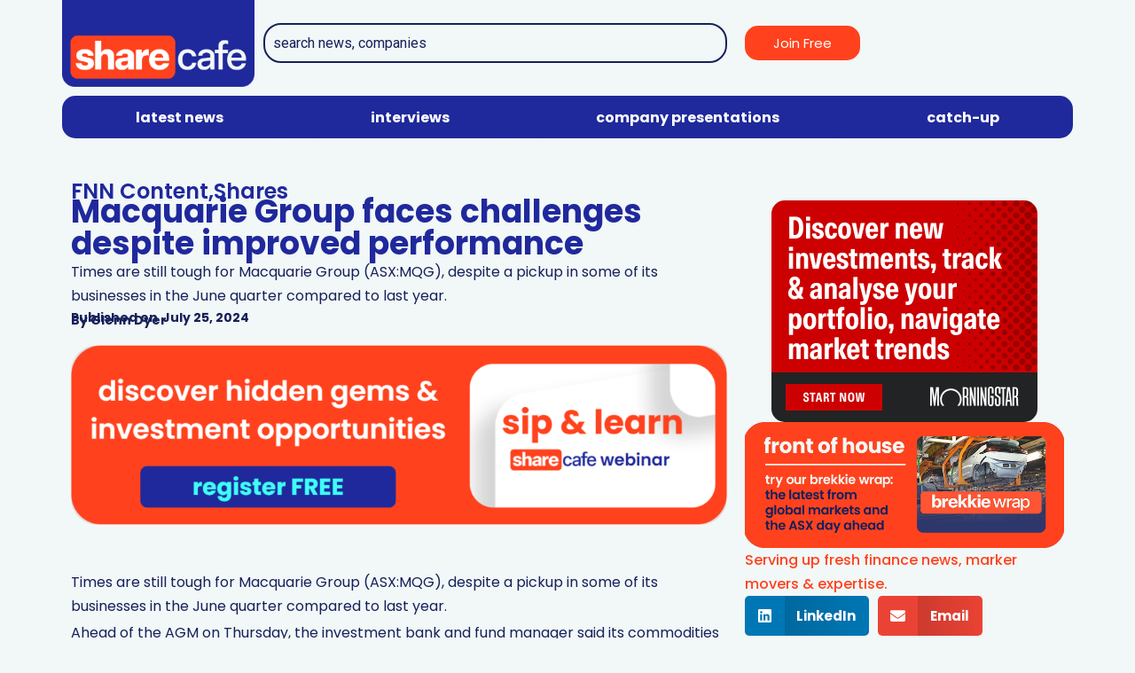

--- FILE ---
content_type: text/html; charset=UTF-8
request_url: https://www.sharecafe.com.au/2024/07/25/macquarie-group-faces-challenges-despite-improved-performance/
body_size: 28823
content:

<!DOCTYPE html>
<html dir="ltr" lang="en-AU" prefix="og: https://ogp.me/ns#">
<head>
	<meta charset="UTF-8" />
	<meta name="viewport" content="width=device-width, initial-scale=1" />
	<link rel="profile" href="http://gmpg.org/xfn/11" />
	<link rel="pingback" href="https://www.sharecafe.com.au/xmlrpc.php" />
	<title>Macquarie Group faces challenges despite improved performance - Sharecafe</title>

		<!-- All in One SEO 4.9.3 - aioseo.com -->
	<meta name="description" content="Times are still tough for Macquarie Group (ASX:MQG), despite a pickup in some of its businesses in the June quarter compared to last year." />
	<meta name="robots" content="max-image-preview:large" />
	<meta name="author" content="Glenn Dyer"/>
	<link rel="canonical" href="https://www.sharecafe.com.au/2024/07/25/macquarie-group-faces-challenges-despite-improved-performance/" />
	<meta name="generator" content="All in One SEO (AIOSEO) 4.9.3" />
		<meta property="og:locale" content="en_US" />
		<meta property="og:site_name" content="Sharecafe - Serving up fresh finance news, marker movers &amp; expertise." />
		<meta property="og:type" content="article" />
		<meta property="og:title" content="Macquarie Group faces challenges despite improved performance - Sharecafe" />
		<meta property="og:description" content="Times are still tough for Macquarie Group (ASX:MQG), despite a pickup in some of its businesses in the June quarter compared to last year." />
		<meta property="og:url" content="https://www.sharecafe.com.au/2024/07/25/macquarie-group-faces-challenges-despite-improved-performance/" />
		<meta property="article:published_time" content="2024-07-25T05:14:13+00:00" />
		<meta property="article:modified_time" content="2024-07-25T05:14:13+00:00" />
		<meta name="twitter:card" content="summary_large_image" />
		<meta name="twitter:title" content="Macquarie Group faces challenges despite improved performance - Sharecafe" />
		<meta name="twitter:description" content="Times are still tough for Macquarie Group (ASX:MQG), despite a pickup in some of its businesses in the June quarter compared to last year." />
		<script type="application/ld+json" class="aioseo-schema">
			{"@context":"https:\/\/schema.org","@graph":[{"@type":"BlogPosting","@id":"https:\/\/www.sharecafe.com.au\/2024\/07\/25\/macquarie-group-faces-challenges-despite-improved-performance\/#blogposting","name":"Macquarie Group faces challenges despite improved performance - Sharecafe","headline":"Macquarie Group faces challenges despite improved performance","author":{"@id":"https:\/\/www.sharecafe.com.au\/author\/glenn-dyer\/#author"},"publisher":{"@id":"https:\/\/www.sharecafe.com.au\/#organization"},"image":{"@type":"ImageObject","url":"https:\/\/www.sharecafe.com.au\/wp-content\/uploads\/2024\/07\/fnn-470347.jpg","width":1920,"height":1080},"datePublished":"2024-07-25T15:14:13+10:00","dateModified":"2024-07-25T15:14:13+10:00","inLanguage":"en-AU","mainEntityOfPage":{"@id":"https:\/\/www.sharecafe.com.au\/2024\/07\/25\/macquarie-group-faces-challenges-despite-improved-performance\/#webpage"},"isPartOf":{"@id":"https:\/\/www.sharecafe.com.au\/2024\/07\/25\/macquarie-group-faces-challenges-despite-improved-performance\/#webpage"},"articleSection":"FNN Content, Shares, MQG"},{"@type":"BreadcrumbList","@id":"https:\/\/www.sharecafe.com.au\/2024\/07\/25\/macquarie-group-faces-challenges-despite-improved-performance\/#breadcrumblist","itemListElement":[{"@type":"ListItem","@id":"https:\/\/www.sharecafe.com.au#listItem","position":1,"name":"Home","item":"https:\/\/www.sharecafe.com.au","nextItem":{"@type":"ListItem","@id":"https:\/\/www.sharecafe.com.au\/category\/shares\/#listItem","name":"Shares"}},{"@type":"ListItem","@id":"https:\/\/www.sharecafe.com.au\/category\/shares\/#listItem","position":2,"name":"Shares","item":"https:\/\/www.sharecafe.com.au\/category\/shares\/","nextItem":{"@type":"ListItem","@id":"https:\/\/www.sharecafe.com.au\/2024\/07\/25\/macquarie-group-faces-challenges-despite-improved-performance\/#listItem","name":"Macquarie Group faces challenges despite improved performance"},"previousItem":{"@type":"ListItem","@id":"https:\/\/www.sharecafe.com.au#listItem","name":"Home"}},{"@type":"ListItem","@id":"https:\/\/www.sharecafe.com.au\/2024\/07\/25\/macquarie-group-faces-challenges-despite-improved-performance\/#listItem","position":3,"name":"Macquarie Group faces challenges despite improved performance","previousItem":{"@type":"ListItem","@id":"https:\/\/www.sharecafe.com.au\/category\/shares\/#listItem","name":"Shares"}}]},{"@type":"Organization","@id":"https:\/\/www.sharecafe.com.au\/#organization","name":"Sharecafe","description":"Serving up fresh finance news, marker movers & expertise.","url":"https:\/\/www.sharecafe.com.au\/"},{"@type":"Person","@id":"https:\/\/www.sharecafe.com.au\/author\/glenn-dyer\/#author","url":"https:\/\/www.sharecafe.com.au\/author\/glenn-dyer\/","name":"Glenn Dyer","image":{"@type":"ImageObject","@id":"https:\/\/www.sharecafe.com.au\/2024\/07\/25\/macquarie-group-faces-challenges-despite-improved-performance\/#authorImage","url":"https:\/\/secure.gravatar.com\/avatar\/05c6872a4442cb88c2b9cad8a759c1ca40a1903d3cb60aef5b4e768893fac125?s=96&d=mm&r=g","width":96,"height":96,"caption":"Glenn Dyer"}},{"@type":"WebPage","@id":"https:\/\/www.sharecafe.com.au\/2024\/07\/25\/macquarie-group-faces-challenges-despite-improved-performance\/#webpage","url":"https:\/\/www.sharecafe.com.au\/2024\/07\/25\/macquarie-group-faces-challenges-despite-improved-performance\/","name":"Macquarie Group faces challenges despite improved performance - Sharecafe","description":"Times are still tough for Macquarie Group (ASX:MQG), despite a pickup in some of its businesses in the June quarter compared to last year.","inLanguage":"en-AU","isPartOf":{"@id":"https:\/\/www.sharecafe.com.au\/#website"},"breadcrumb":{"@id":"https:\/\/www.sharecafe.com.au\/2024\/07\/25\/macquarie-group-faces-challenges-despite-improved-performance\/#breadcrumblist"},"author":{"@id":"https:\/\/www.sharecafe.com.au\/author\/glenn-dyer\/#author"},"creator":{"@id":"https:\/\/www.sharecafe.com.au\/author\/glenn-dyer\/#author"},"image":{"@type":"ImageObject","url":"https:\/\/www.sharecafe.com.au\/wp-content\/uploads\/2024\/07\/fnn-470347.jpg","@id":"https:\/\/www.sharecafe.com.au\/2024\/07\/25\/macquarie-group-faces-challenges-despite-improved-performance\/#mainImage","width":1920,"height":1080},"primaryImageOfPage":{"@id":"https:\/\/www.sharecafe.com.au\/2024\/07\/25\/macquarie-group-faces-challenges-despite-improved-performance\/#mainImage"},"datePublished":"2024-07-25T15:14:13+10:00","dateModified":"2024-07-25T15:14:13+10:00"},{"@type":"WebSite","@id":"https:\/\/www.sharecafe.com.au\/#website","url":"https:\/\/www.sharecafe.com.au\/","name":"Sharecafe","description":"Serving up fresh finance news, marker movers & expertise.","inLanguage":"en-AU","publisher":{"@id":"https:\/\/www.sharecafe.com.au\/#organization"}}]}
		</script>
		<!-- All in One SEO -->

<link rel='dns-prefetch' href='//vjs.zencdn.net' />
<link rel='dns-prefetch' href='//fonts.googleapis.com' />
<link rel="alternate" type="application/rss+xml" title="Sharecafe &raquo; Feed" href="https://www.sharecafe.com.au/feed/" />
<link rel="alternate" type="application/rss+xml" title="Sharecafe &raquo; Comments Feed" href="https://www.sharecafe.com.au/comments/feed/" />
<meta name="viewport" content="width=device-width, initial-scale=1, maximum-scale=1" /><meta name="format-detection" content="telephone=no"><meta property="og:type" content="article" /><meta property="og:title" content="Macquarie Group faces challenges despite improved performance"/><meta property="og:url" content="https://www.sharecafe.com.au/2024/07/25/macquarie-group-faces-challenges-despite-improved-performance/"/><meta property="og:description" content="Times are still tough for Macquarie Group (ASX:MQG), despite a pickup in some of its businesses in the June quarter compared to last year."/><meta property="og:image" content="https://www.sharecafe.com.au/wp-content/uploads/2024/07/fnn-470347.jpg"/><link rel="alternate" title="oEmbed (JSON)" type="application/json+oembed" href="https://www.sharecafe.com.au/wp-json/oembed/1.0/embed?url=https%3A%2F%2Fwww.sharecafe.com.au%2F2024%2F07%2F25%2Fmacquarie-group-faces-challenges-despite-improved-performance%2F" />
<link rel="alternate" title="oEmbed (XML)" type="text/xml+oembed" href="https://www.sharecafe.com.au/wp-json/oembed/1.0/embed?url=https%3A%2F%2Fwww.sharecafe.com.au%2F2024%2F07%2F25%2Fmacquarie-group-faces-challenges-despite-improved-performance%2F&#038;format=xml" />
<style id='wp-img-auto-sizes-contain-inline-css' type='text/css'>
img:is([sizes=auto i],[sizes^="auto," i]){contain-intrinsic-size:3000px 1500px}
/*# sourceURL=wp-img-auto-sizes-contain-inline-css */
</style>
<link rel='stylesheet' id='dashicons-css' href='https://www.sharecafe.com.au/wp-includes/css/dashicons.min.css' type='text/css' media='all' />
<link rel='stylesheet' id='post-views-counter-frontend-css' href='https://www.sharecafe.com.au/wp-content/plugins/post-views-counter/css/frontend.css' type='text/css' media='all' />
<link rel='stylesheet' id='hfe-widgets-style-css' href='https://www.sharecafe.com.au/wp-content/plugins/header-footer-elementor/inc/widgets-css/frontend.css' type='text/css' media='all' />
<style id='wp-emoji-styles-inline-css' type='text/css'>

	img.wp-smiley, img.emoji {
		display: inline !important;
		border: none !important;
		box-shadow: none !important;
		height: 1em !important;
		width: 1em !important;
		margin: 0 0.07em !important;
		vertical-align: -0.1em !important;
		background: none !important;
		padding: 0 !important;
	}
/*# sourceURL=wp-emoji-styles-inline-css */
</style>
<link rel='stylesheet' id='wp-block-library-css' href='https://www.sharecafe.com.au/wp-includes/css/dist/block-library/style.min.css' type='text/css' media='all' />
<style id='classic-theme-styles-inline-css' type='text/css'>
/*! This file is auto-generated */
.wp-block-button__link{color:#fff;background-color:#32373c;border-radius:9999px;box-shadow:none;text-decoration:none;padding:calc(.667em + 2px) calc(1.333em + 2px);font-size:1.125em}.wp-block-file__button{background:#32373c;color:#fff;text-decoration:none}
/*# sourceURL=/wp-includes/css/classic-themes.min.css */
</style>
<link rel='stylesheet' id='aioseo/css/src/vue/standalone/blocks/table-of-contents/global.scss-css' href='https://www.sharecafe.com.au/wp-content/plugins/all-in-one-seo-pack/dist/Lite/assets/css/table-of-contents/global.e90f6d47.css' type='text/css' media='all' />
<style id='global-styles-inline-css' type='text/css'>
:root{--wp--preset--aspect-ratio--square: 1;--wp--preset--aspect-ratio--4-3: 4/3;--wp--preset--aspect-ratio--3-4: 3/4;--wp--preset--aspect-ratio--3-2: 3/2;--wp--preset--aspect-ratio--2-3: 2/3;--wp--preset--aspect-ratio--16-9: 16/9;--wp--preset--aspect-ratio--9-16: 9/16;--wp--preset--color--black: #000000;--wp--preset--color--cyan-bluish-gray: #abb8c3;--wp--preset--color--white: #ffffff;--wp--preset--color--pale-pink: #f78da7;--wp--preset--color--vivid-red: #cf2e2e;--wp--preset--color--luminous-vivid-orange: #ff6900;--wp--preset--color--luminous-vivid-amber: #fcb900;--wp--preset--color--light-green-cyan: #7bdcb5;--wp--preset--color--vivid-green-cyan: #00d084;--wp--preset--color--pale-cyan-blue: #8ed1fc;--wp--preset--color--vivid-cyan-blue: #0693e3;--wp--preset--color--vivid-purple: #9b51e0;--wp--preset--gradient--vivid-cyan-blue-to-vivid-purple: linear-gradient(135deg,rgb(6,147,227) 0%,rgb(155,81,224) 100%);--wp--preset--gradient--light-green-cyan-to-vivid-green-cyan: linear-gradient(135deg,rgb(122,220,180) 0%,rgb(0,208,130) 100%);--wp--preset--gradient--luminous-vivid-amber-to-luminous-vivid-orange: linear-gradient(135deg,rgb(252,185,0) 0%,rgb(255,105,0) 100%);--wp--preset--gradient--luminous-vivid-orange-to-vivid-red: linear-gradient(135deg,rgb(255,105,0) 0%,rgb(207,46,46) 100%);--wp--preset--gradient--very-light-gray-to-cyan-bluish-gray: linear-gradient(135deg,rgb(238,238,238) 0%,rgb(169,184,195) 100%);--wp--preset--gradient--cool-to-warm-spectrum: linear-gradient(135deg,rgb(74,234,220) 0%,rgb(151,120,209) 20%,rgb(207,42,186) 40%,rgb(238,44,130) 60%,rgb(251,105,98) 80%,rgb(254,248,76) 100%);--wp--preset--gradient--blush-light-purple: linear-gradient(135deg,rgb(255,206,236) 0%,rgb(152,150,240) 100%);--wp--preset--gradient--blush-bordeaux: linear-gradient(135deg,rgb(254,205,165) 0%,rgb(254,45,45) 50%,rgb(107,0,62) 100%);--wp--preset--gradient--luminous-dusk: linear-gradient(135deg,rgb(255,203,112) 0%,rgb(199,81,192) 50%,rgb(65,88,208) 100%);--wp--preset--gradient--pale-ocean: linear-gradient(135deg,rgb(255,245,203) 0%,rgb(182,227,212) 50%,rgb(51,167,181) 100%);--wp--preset--gradient--electric-grass: linear-gradient(135deg,rgb(202,248,128) 0%,rgb(113,206,126) 100%);--wp--preset--gradient--midnight: linear-gradient(135deg,rgb(2,3,129) 0%,rgb(40,116,252) 100%);--wp--preset--font-size--small: 13px;--wp--preset--font-size--medium: 20px;--wp--preset--font-size--large: 36px;--wp--preset--font-size--x-large: 42px;--wp--preset--spacing--20: 0.44rem;--wp--preset--spacing--30: 0.67rem;--wp--preset--spacing--40: 1rem;--wp--preset--spacing--50: 1.5rem;--wp--preset--spacing--60: 2.25rem;--wp--preset--spacing--70: 3.38rem;--wp--preset--spacing--80: 5.06rem;--wp--preset--shadow--natural: 6px 6px 9px rgba(0, 0, 0, 0.2);--wp--preset--shadow--deep: 12px 12px 50px rgba(0, 0, 0, 0.4);--wp--preset--shadow--sharp: 6px 6px 0px rgba(0, 0, 0, 0.2);--wp--preset--shadow--outlined: 6px 6px 0px -3px rgb(255, 255, 255), 6px 6px rgb(0, 0, 0);--wp--preset--shadow--crisp: 6px 6px 0px rgb(0, 0, 0);}:where(.is-layout-flex){gap: 0.5em;}:where(.is-layout-grid){gap: 0.5em;}body .is-layout-flex{display: flex;}.is-layout-flex{flex-wrap: wrap;align-items: center;}.is-layout-flex > :is(*, div){margin: 0;}body .is-layout-grid{display: grid;}.is-layout-grid > :is(*, div){margin: 0;}:where(.wp-block-columns.is-layout-flex){gap: 2em;}:where(.wp-block-columns.is-layout-grid){gap: 2em;}:where(.wp-block-post-template.is-layout-flex){gap: 1.25em;}:where(.wp-block-post-template.is-layout-grid){gap: 1.25em;}.has-black-color{color: var(--wp--preset--color--black) !important;}.has-cyan-bluish-gray-color{color: var(--wp--preset--color--cyan-bluish-gray) !important;}.has-white-color{color: var(--wp--preset--color--white) !important;}.has-pale-pink-color{color: var(--wp--preset--color--pale-pink) !important;}.has-vivid-red-color{color: var(--wp--preset--color--vivid-red) !important;}.has-luminous-vivid-orange-color{color: var(--wp--preset--color--luminous-vivid-orange) !important;}.has-luminous-vivid-amber-color{color: var(--wp--preset--color--luminous-vivid-amber) !important;}.has-light-green-cyan-color{color: var(--wp--preset--color--light-green-cyan) !important;}.has-vivid-green-cyan-color{color: var(--wp--preset--color--vivid-green-cyan) !important;}.has-pale-cyan-blue-color{color: var(--wp--preset--color--pale-cyan-blue) !important;}.has-vivid-cyan-blue-color{color: var(--wp--preset--color--vivid-cyan-blue) !important;}.has-vivid-purple-color{color: var(--wp--preset--color--vivid-purple) !important;}.has-black-background-color{background-color: var(--wp--preset--color--black) !important;}.has-cyan-bluish-gray-background-color{background-color: var(--wp--preset--color--cyan-bluish-gray) !important;}.has-white-background-color{background-color: var(--wp--preset--color--white) !important;}.has-pale-pink-background-color{background-color: var(--wp--preset--color--pale-pink) !important;}.has-vivid-red-background-color{background-color: var(--wp--preset--color--vivid-red) !important;}.has-luminous-vivid-orange-background-color{background-color: var(--wp--preset--color--luminous-vivid-orange) !important;}.has-luminous-vivid-amber-background-color{background-color: var(--wp--preset--color--luminous-vivid-amber) !important;}.has-light-green-cyan-background-color{background-color: var(--wp--preset--color--light-green-cyan) !important;}.has-vivid-green-cyan-background-color{background-color: var(--wp--preset--color--vivid-green-cyan) !important;}.has-pale-cyan-blue-background-color{background-color: var(--wp--preset--color--pale-cyan-blue) !important;}.has-vivid-cyan-blue-background-color{background-color: var(--wp--preset--color--vivid-cyan-blue) !important;}.has-vivid-purple-background-color{background-color: var(--wp--preset--color--vivid-purple) !important;}.has-black-border-color{border-color: var(--wp--preset--color--black) !important;}.has-cyan-bluish-gray-border-color{border-color: var(--wp--preset--color--cyan-bluish-gray) !important;}.has-white-border-color{border-color: var(--wp--preset--color--white) !important;}.has-pale-pink-border-color{border-color: var(--wp--preset--color--pale-pink) !important;}.has-vivid-red-border-color{border-color: var(--wp--preset--color--vivid-red) !important;}.has-luminous-vivid-orange-border-color{border-color: var(--wp--preset--color--luminous-vivid-orange) !important;}.has-luminous-vivid-amber-border-color{border-color: var(--wp--preset--color--luminous-vivid-amber) !important;}.has-light-green-cyan-border-color{border-color: var(--wp--preset--color--light-green-cyan) !important;}.has-vivid-green-cyan-border-color{border-color: var(--wp--preset--color--vivid-green-cyan) !important;}.has-pale-cyan-blue-border-color{border-color: var(--wp--preset--color--pale-cyan-blue) !important;}.has-vivid-cyan-blue-border-color{border-color: var(--wp--preset--color--vivid-cyan-blue) !important;}.has-vivid-purple-border-color{border-color: var(--wp--preset--color--vivid-purple) !important;}.has-vivid-cyan-blue-to-vivid-purple-gradient-background{background: var(--wp--preset--gradient--vivid-cyan-blue-to-vivid-purple) !important;}.has-light-green-cyan-to-vivid-green-cyan-gradient-background{background: var(--wp--preset--gradient--light-green-cyan-to-vivid-green-cyan) !important;}.has-luminous-vivid-amber-to-luminous-vivid-orange-gradient-background{background: var(--wp--preset--gradient--luminous-vivid-amber-to-luminous-vivid-orange) !important;}.has-luminous-vivid-orange-to-vivid-red-gradient-background{background: var(--wp--preset--gradient--luminous-vivid-orange-to-vivid-red) !important;}.has-very-light-gray-to-cyan-bluish-gray-gradient-background{background: var(--wp--preset--gradient--very-light-gray-to-cyan-bluish-gray) !important;}.has-cool-to-warm-spectrum-gradient-background{background: var(--wp--preset--gradient--cool-to-warm-spectrum) !important;}.has-blush-light-purple-gradient-background{background: var(--wp--preset--gradient--blush-light-purple) !important;}.has-blush-bordeaux-gradient-background{background: var(--wp--preset--gradient--blush-bordeaux) !important;}.has-luminous-dusk-gradient-background{background: var(--wp--preset--gradient--luminous-dusk) !important;}.has-pale-ocean-gradient-background{background: var(--wp--preset--gradient--pale-ocean) !important;}.has-electric-grass-gradient-background{background: var(--wp--preset--gradient--electric-grass) !important;}.has-midnight-gradient-background{background: var(--wp--preset--gradient--midnight) !important;}.has-small-font-size{font-size: var(--wp--preset--font-size--small) !important;}.has-medium-font-size{font-size: var(--wp--preset--font-size--medium) !important;}.has-large-font-size{font-size: var(--wp--preset--font-size--large) !important;}.has-x-large-font-size{font-size: var(--wp--preset--font-size--x-large) !important;}
:where(.wp-block-post-template.is-layout-flex){gap: 1.25em;}:where(.wp-block-post-template.is-layout-grid){gap: 1.25em;}
:where(.wp-block-term-template.is-layout-flex){gap: 1.25em;}:where(.wp-block-term-template.is-layout-grid){gap: 1.25em;}
:where(.wp-block-columns.is-layout-flex){gap: 2em;}:where(.wp-block-columns.is-layout-grid){gap: 2em;}
:root :where(.wp-block-pullquote){font-size: 1.5em;line-height: 1.6;}
/*# sourceURL=global-styles-inline-css */
</style>
<link rel='stylesheet' id='categories-images-styles-css' href='https://www.sharecafe.com.au/wp-content/plugins/categories-images/assets/css/zci-styles.css' type='text/css' media='all' />
<link rel='stylesheet' id='videojs-css-css' href='https://vjs.zencdn.net/7.20.3/video-js.css' type='text/css' media='all' />
<link rel='stylesheet' id='hfe-style-css' href='https://www.sharecafe.com.au/wp-content/plugins/header-footer-elementor/assets/css/header-footer-elementor.css' type='text/css' media='all' />
<link rel='stylesheet' id='elementor-frontend-css' href='https://www.sharecafe.com.au/wp-content/plugins/elementor/assets/css/frontend.min.css' type='text/css' media='all' />
<link rel='stylesheet' id='elementor-post-169440-css' href='https://www.sharecafe.com.au/wp-content/uploads/elementor/css/post-169440.css' type='text/css' media='all' />
<link rel='stylesheet' id='e-popup-style-css' href='https://www.sharecafe.com.au/wp-content/plugins/elementor-pro/assets/css/conditionals/popup.min.css' type='text/css' media='all' />
<link rel='stylesheet' id='elementor-post-169488-css' href='https://www.sharecafe.com.au/wp-content/uploads/elementor/css/post-169488.css' type='text/css' media='all' />
<link rel='stylesheet' id='elementor-post-169519-css' href='https://www.sharecafe.com.au/wp-content/uploads/elementor/css/post-169519.css' type='text/css' media='all' />
<link rel='stylesheet' id='grandmagazine-reset-css-css' href='https://www.sharecafe.com.au/wp-content/themes/grandmagazine/css/reset.css' type='text/css' media='all' />
<link rel='stylesheet' id='grandmagazine-wordpress-css-css' href='https://www.sharecafe.com.au/wp-content/themes/grandmagazine/css/wordpress.css' type='text/css' media='all' />
<link rel='stylesheet' id='grandmagazine-animation-css' href='https://www.sharecafe.com.au/wp-content/themes/grandmagazine/css/animation.css' type='text/css' media='all' />
<link rel='stylesheet' id='magnific-css' href='https://www.sharecafe.com.au/wp-content/themes/grandmagazine/css/magnific-popup.css' type='text/css' media='all' />
<link rel='stylesheet' id='grandmagazine-jquery-ui-css-css' href='https://www.sharecafe.com.au/wp-content/themes/grandmagazine/css/jqueryui/custom.css' type='text/css' media='all' />
<link rel='stylesheet' id='flexslider-css' href='https://www.sharecafe.com.au/wp-content/themes/grandmagazine/js/flexslider/flexslider.css' type='text/css' media='all' />
<link rel='stylesheet' id='tooltipster-css' href='https://www.sharecafe.com.au/wp-content/themes/grandmagazine/css/tooltipster.css' type='text/css' media='all' />
<link rel='stylesheet' id='grandmagazine-screen-css-css' href='https://www.sharecafe.com.au/wp-content/themes/grandmagazine/css/screen.css' type='text/css' media='all' />
<link rel='stylesheet' id='grandmagazine-fonts-css' href='https://fonts.googleapis.com/css?family=Roboto%3A300%2C400%2C500%2C600%2C700%7CPoppins%3A300%2C400%2C500%2C600%2C700&#038;subset=latin%2Ccyrillic-ext%2Cgreek-ext%2Ccyrillic' type='text/css' media='all' />
<link rel='stylesheet' id='fontawesome-css' href='https://www.sharecafe.com.au/wp-content/themes/grandmagazine/css/font-awesome.min.css' type='text/css' media='all' />
<link rel='stylesheet' id='grandmagazine-script-custom-css-css' href='https://www.sharecafe.com.au/wp-admin/admin-ajax.php?action=grandmagazine_script_custom_css' type='text/css' media='all' />
<link rel='stylesheet' id='widget-heading-css' href='https://www.sharecafe.com.au/wp-content/plugins/elementor/assets/css/widget-heading.min.css' type='text/css' media='all' />
<link rel='stylesheet' id='widget-divider-css' href='https://www.sharecafe.com.au/wp-content/plugins/elementor/assets/css/widget-divider.min.css' type='text/css' media='all' />
<link rel='stylesheet' id='widget-form-css' href='https://www.sharecafe.com.au/wp-content/plugins/elementor-pro/assets/css/widget-form.min.css' type='text/css' media='all' />
<link rel='stylesheet' id='e-animation-fadeIn-css' href='https://www.sharecafe.com.au/wp-content/plugins/elementor/assets/lib/animations/styles/fadeIn.min.css' type='text/css' media='all' />
<link rel='stylesheet' id='widget-post-info-css' href='https://www.sharecafe.com.au/wp-content/plugins/elementor-pro/assets/css/widget-post-info.min.css' type='text/css' media='all' />
<link rel='stylesheet' id='widget-icon-list-css' href='https://www.sharecafe.com.au/wp-content/plugins/elementor/assets/css/widget-icon-list.min.css' type='text/css' media='all' />
<link rel='stylesheet' id='widget-spacer-css' href='https://www.sharecafe.com.au/wp-content/plugins/elementor/assets/css/widget-spacer.min.css' type='text/css' media='all' />
<link rel='stylesheet' id='widget-image-css' href='https://www.sharecafe.com.au/wp-content/plugins/elementor/assets/css/widget-image.min.css' type='text/css' media='all' />
<link rel='stylesheet' id='widget-share-buttons-css' href='https://www.sharecafe.com.au/wp-content/plugins/elementor-pro/assets/css/widget-share-buttons.min.css' type='text/css' media='all' />
<link rel='stylesheet' id='e-apple-webkit-css' href='https://www.sharecafe.com.au/wp-content/plugins/elementor/assets/css/conditionals/apple-webkit.min.css' type='text/css' media='all' />
<link rel='stylesheet' id='elementor-post-205974-css' href='https://www.sharecafe.com.au/wp-content/uploads/elementor/css/post-205974.css' type='text/css' media='all' />
<link rel='stylesheet' id='elementor-post-172553-css' href='https://www.sharecafe.com.au/wp-content/uploads/elementor/css/post-172553.css' type='text/css' media='all' />
<link rel='stylesheet' id='grandmagazine-script-responsive-css-css' href='https://www.sharecafe.com.au/wp-content/themes/grandmagazine/css/grid.css' type='text/css' media='all' />
<link rel='stylesheet' id='hfe-elementor-icons-css' href='https://www.sharecafe.com.au/wp-content/plugins/elementor/assets/lib/eicons/css/elementor-icons.min.css' type='text/css' media='all' />
<link rel='stylesheet' id='hfe-icons-list-css' href='https://www.sharecafe.com.au/wp-content/plugins/elementor/assets/css/widget-icon-list.min.css' type='text/css' media='all' />
<link rel='stylesheet' id='hfe-social-icons-css' href='https://www.sharecafe.com.au/wp-content/plugins/elementor/assets/css/widget-social-icons.min.css' type='text/css' media='all' />
<link rel='stylesheet' id='hfe-social-share-icons-brands-css' href='https://www.sharecafe.com.au/wp-content/plugins/elementor/assets/lib/font-awesome/css/brands.css' type='text/css' media='all' />
<link rel='stylesheet' id='hfe-social-share-icons-fontawesome-css' href='https://www.sharecafe.com.au/wp-content/plugins/elementor/assets/lib/font-awesome/css/fontawesome.css' type='text/css' media='all' />
<link rel='stylesheet' id='hfe-nav-menu-icons-css' href='https://www.sharecafe.com.au/wp-content/plugins/elementor/assets/lib/font-awesome/css/solid.css' type='text/css' media='all' />
<link rel='stylesheet' id='hfe-widget-blockquote-css' href='https://www.sharecafe.com.au/wp-content/plugins/elementor-pro/assets/css/widget-blockquote.min.css' type='text/css' media='all' />
<link rel='stylesheet' id='hfe-mega-menu-css' href='https://www.sharecafe.com.au/wp-content/plugins/elementor-pro/assets/css/widget-mega-menu.min.css' type='text/css' media='all' />
<link rel='stylesheet' id='hfe-nav-menu-widget-css' href='https://www.sharecafe.com.au/wp-content/plugins/elementor-pro/assets/css/widget-nav-menu.min.css' type='text/css' media='all' />
<link rel='stylesheet' id='kirki_google_fonts-css' href='https://fonts.googleapis.com/css?family=Roboto%3A100%2C100italic%2C300%2C300italic%2Cregular%2Citalic%2C500%2C500italic%2C700%2C700italic%2C900%2C900italic%7CPoppins%3A100%2C100italic%2C200%2C200italic%2C300%2C300italic%2Cregular%2Citalic%2C500%2C500italic%2C600%2C600italic%2C700%2C700italic%2C800%2C800italic%2C900%2C900italic&#038;subset' type='text/css' media='all' />
<link rel='stylesheet' id='wpr-text-animations-css-css' href='https://www.sharecafe.com.au/wp-content/plugins/royal-elementor-addons/assets/css/lib/animations/text-animations.min.css' type='text/css' media='all' />
<link rel='stylesheet' id='wpr-addons-css-css' href='https://www.sharecafe.com.au/wp-content/plugins/royal-elementor-addons/assets/css/frontend.min.css' type='text/css' media='all' />
<link rel='stylesheet' id='font-awesome-5-all-css' href='https://www.sharecafe.com.au/wp-content/plugins/elementor/assets/lib/font-awesome/css/all.min.css' type='text/css' media='all' />
<link rel='stylesheet' id='kirki-styles-global-css' href='https://www.sharecafe.com.au/bitnami/wordpress/wp-content/themes/grandmagazine/modules/kirki/assets/css/kirki-styles.css' type='text/css' media='all' />
<style id='kirki-styles-global-inline-css' type='text/css'>
body, input[type=text], input[type=email], input[type=url], input[type=password], textarea{font-family:Roboto, Helvetica, Arial, sans-serif;}body, input[type=text], input[type=password], input[type=email], input[type=url], input[type=date], textarea{font-size:16px;}h1, h2, h3, h4, h5, h6, h7, .page_tagline, .author_label, blockquote, #post_filter li a{font-family:Poppins, Helvetica, Arial, sans-serif;}h1, h2, h3, h4, h5, h6, h7{font-weight:700;letter-spacing:0px;}h1{font-size:34px;}h2{font-size:30px;}h3{font-size:26px;}h4{font-size:22px;}h5{font-size:18px;}h6{font-size:16px;}.post_info_cat a, #post_info_bar #post_indicator, #post_filter li a.filter_active, .post_circle_thumb .popular_order, .post_share_text, .post_excerpt.post_tag a:hover{background:#4CD964;}#page_content_wrapper .sidebar .content .sidebar_widget li.widget_mc4wp_form_widget h2.widgettitle, #footer ul.sidebar_widget > li.widget_mc4wp_form_widget h2.widgettitle, .mobile_menu_wrapper .sidebar_wrapper .sidebar .content .sidebar_widget li.widget_mc4wp_form_widget h2.widgettitle, .mashsb-count, #page_caption .return_home, blockquote:before{color:#4CD964;}#page_caption .return_home, .post_share_text, blockquote:after, blockquote:after, .post_excerpt.post_tag a:hover{border-color:#4CD964;}body, #gallery_lightbox h2, .slider_wrapper .gallery_image_caption h2, .post_info a{color:#666666;}::selection{background-color:#666666;}a, .post_header h5 a:hover, .post_header h3 a:hover, .post_header.grid h6 a:hover, .post_header.fullwidth h4 a:hover, .post_header h5 a:hover{color:#4CD964;}.post_info_cat a:hover{background:#4CD964;}a:hover, a:active, .post_info_comment a i{color:#007AFF;}h1, h2, h3, h4, h5, pre, code, tt, blockquote, .post_header h5 a, .post_header h3 a, .post_header.grid h6 a, .post_header.fullwidth h4 a, .post_header h5 a, blockquote, .site_loading_logo_item i, .post_excerpt.post_tag a, .readmore, #autocomplete li:not(.view_all) a, .browse_category_wrapper li a .browse_category_name{color:#000000;}#social_share_wrapper, hr, #social_share_wrapper, .post.type-post, .comment .right, .widget_tag_cloud div a, .meta-tags a, .tag_cloud a, #footer, #post_more_wrapper, #page_content_wrapper .inner .sidebar_wrapper ul.sidebar_widget li.widget_nav_menu ul.menu li.current-menu-item a, .page_content_wrapper .inner .sidebar_wrapper ul.sidebar_widget li.widget_nav_menu ul.menu li.current-menu-item a, #autocomplete, .page_tagline, .fullwidth_comment_wrapper, #page_content_wrapper .sidebar .content .sidebar_widget li h2.widgettitle, h2.widgettitle, h5.widgettitle, .pagination, .loaded_no_results, .loading_button_wrapper, #page_caption, .comment{border-color:#e1e1e1;}input[type=text], input[type=password], input[type=email], input[type=url], textarea{background-color:#EFEFEF;color:#444444;border-color:#EFEFEF;}input[type=text]:focus, input[type=password]:focus, input[type=email]:focus, input[type=url]:focus, textarea:focus{border-color:#f0f0f0;background:#f0f0f0;}input[type=submit], input[type=button], a.button, .button{font-family:Poppins, Helvetica, Arial, sans-serif;}input[type=submit], input[type=button], a.button, .button, .pagination a:hover, #toTop, #close_mobile_menu, #close_search, #close_browse, .woocommerce #respond input#submit.alt, .woocommerce a.button.alt, .woocommerce button.button.alt, .woocommerce input.button.alt{background-color:#007AFF;}.readmore:hover{border-color:#007AFF;color:#007AFF;}input[type=submit], input[type=button], a.button, .button, #toTop, #close_mobile_menu, #close_search, #close_browse, .woocommerce #respond input#submit.alt, .woocommerce a.button.alt, .woocommerce button.button.alt, .woocommerce input.button.alt{color:#ffffff;border-color:#007AFF;}.frame_top, .frame_bottom, .frame_left, .frame_right{background:#000000;}#menu_wrapper .nav ul li a, #menu_wrapper div .nav li > a, #logo_right_button a{font-family:Poppins, Helvetica, Arial, sans-serif;font-size:14px;font-weight:500;letter-spacing:0px;text-transform:none;color:#000000;}#menu_wrapper .nav ul li a.hover, #menu_wrapper .nav ul li a:hover, #menu_wrapper div .nav li a.hover, #menu_wrapper div .nav li a:hover{color:#4CD964;}#menu_wrapper div .nav > li.current-menu-item > a, #menu_wrapper div .nav > li.current-menu-parent > a, #menu_wrapper div .nav > li.current-menu-ancestor > a{color:#4CD964;}.top_bar{background:#ffffff;}#menu_wrapper .nav ul li ul li a, #menu_wrapper div .nav li ul li a, #menu_wrapper div .nav li.current-menu-parent ul li a{font-size:12px;font-weight:500;letter-spacing:0px;text-transform:none;color:#000000;}#menu_wrapper .nav ul li ul li a:hover, #menu_wrapper div .nav li ul li a:hover, #menu_wrapper div .nav li.current-menu-parent ul li a:hover, #menu_wrapper .nav ul li.megamenu ul li ul li a:hover, #menu_wrapper div .nav li.megamenu ul li ul li a:hover, #menu_wrapper .nav ul li.megamenu ul li ul li a:active, #menu_wrapper div .nav li.megamenu ul li ul li a:active{color:#4CD964;background:#ffffff;}#menu_wrapper .nav ul li ul, #menu_wrapper div .nav li ul{background:#ffffff;}.above_top_bar{background:#000000;}#top_menu li a, .top_contact_info, .top_contact_info i, .top_contact_info a, .top_contact_info a:hover, .top_contact_info a:active{color:#ffffff;}.mobile_menu_wrapper{background:#ffffff;}.mobile_main_nav li a, #sub_menu li a{font-family:Poppins, Helvetica, Arial, sans-serif;font-size:14px;text-transform:none;letter-spacing:0px;}.mobile_main_nav li a, #sub_menu li a, .mobile_menu_wrapper .sidebar_wrapper a, .mobile_menu_wrapper .sidebar_wrapper{color:#000000;}.mobile_main_nav li a:hover, .mobile_main_nav li a:active, #sub_menu li a:hover, #sub_menu li a:active{color:#4CD964;}#page_caption{padding-top:50px;padding-bottom:60px;}#page_caption h1{font-size:40px;}#page_caption h1, .post_caption h1{font-weight:700;text-transform:none;letter-spacing:0px;color:#000000;}#page_caption.hasbg, .post_featured_content_bg{height:550px;}.page_tagline{color:#999999;font-size:14px;font-weight:500;letter-spacing:0px;text-transform:none;}#page_content_wrapper .sidebar .content .sidebar_widget li h2.widgettitle, h2.widgettitle, h5.widgettitle{font-family:Poppins, Helvetica, Arial, sans-serif;font-size:12px;font-weight:600;letter-spacing:2px;text-transform:uppercase;color:#000000;}#page_content_wrapper .inner .sidebar_wrapper .sidebar .content, .page_content_wrapper .inner .sidebar_wrapper .sidebar .content{color:#444444;}#page_content_wrapper .inner .sidebar_wrapper a, .page_content_wrapper .inner .sidebar_wrapper a{color:#000000;}#page_content_wrapper .inner .sidebar_wrapper a:hover, #page_content_wrapper .inner .sidebar_wrapper a:active, .page_content_wrapper .inner .sidebar_wrapper a:hover, .page_content_wrapper .inner .sidebar_wrapper a:active{color:#007AFF;}.footer_bar{background:#000000;}#footer, #copyright, #footer_browse_category, #footer .post_attribute, #footer .comment_date, #footer .post-date, #footer ul.sidebar_widget > li.widget_mc4wp_form_widget{color:#666666;}#copyright, #copyright a, #copyright a:active, #footer a, #footer a:active, #footer h2.widgettitle, #footer_browse_category h2, #footer_browse_category .browse_category_wrapper li a .browse_category_name{color:#ffffff;}#copyright a:hover, #footer a:hover, .social_wrapper ul li a:hover{color:#999999;}.footer_bar_wrapper, .footer_bar, #footer h2.widgettitle, #footer ul.sidebar_widget > li.widget_mc4wp_form_widget, #footer_browse_category{border-color:#333333;}#footer .widget_tag_cloud div a, #footer_browse_category .browse_category_wrapper li a .browse_category_name{background:#333333;}.footer_bar_wrapper .social_wrapper ul li a{color:#ffffff;}.post_icon_hot{background:#FF3B30;}.post_icon_trend{background:#007AFF;}.post_header:not(.single) h5, body.single-post .post_header_title h1, .post_related strong, .post_info_comment, .pagination a, #page_content_wrapper .sidebar .content .posts.blog li a, .page_content_wrapper .sidebar .content .posts.blog li a, #footer ul.sidebar_widget .posts.blog li a, #autocomplete li strong{font-family:Poppins, Helvetica, Arial, sans-serif;}.post_header:not(.single) h5, body.single-post .post_header_title h1, #page_content_wrapper .posts.blog li a, .page_content_wrapper .posts.blog li a, #page_content_wrapper .sidebar .content .sidebar_widget > li.widget_recent_entries ul li a, #autocomplete li strong, .post_related strong, #footer ul.sidebar_widget .posts.blog li a, li.widget_post_views_counter_list_widget .post-title{text-transform:none;letter-spacing:0px;}.post_info_date, .post_attribute, .comment_date, .post-date, .post_info_comment, .slide_post_excerpt{font-family:Poppins, Helvetica, Arial, sans-serif;}
/*# sourceURL=kirki-styles-global-inline-css */
</style>
<link rel='stylesheet' id='elementor-gf-poppins-css' href='https://fonts.googleapis.com/css?family=Poppins%3A100%2C100italic%2C200%2C200italic%2C300%2C300italic%2C400%2C400italic%2C500%2C500italic%2C600%2C600italic%2C700%2C700italic%2C800%2C800italic%2C900%2C900italic&#038;display=swap' type='text/css' media='all' />
<link rel='stylesheet' id='elementor-gf-roboto-css' href='https://fonts.googleapis.com/css?family=Roboto%3A100%2C100italic%2C200%2C200italic%2C300%2C300italic%2C400%2C400italic%2C500%2C500italic%2C600%2C600italic%2C700%2C700italic%2C800%2C800italic%2C900%2C900italic&#038;display=swap' type='text/css' media='all' />
<link rel='stylesheet' id='elementor-gf-nunitosans-css' href='https://fonts.googleapis.com/css?family=Nunito+Sans%3A100%2C100italic%2C200%2C200italic%2C300%2C300italic%2C400%2C400italic%2C500%2C500italic%2C600%2C600italic%2C700%2C700italic%2C800%2C800italic%2C900%2C900italic&#038;display=swap' type='text/css' media='all' />
<link rel='stylesheet' id='elementor-gf-nunito-css' href='https://fonts.googleapis.com/css?family=Nunito%3A100%2C100italic%2C200%2C200italic%2C300%2C300italic%2C400%2C400italic%2C500%2C500italic%2C600%2C600italic%2C700%2C700italic%2C800%2C800italic%2C900%2C900italic&#038;display=swap' type='text/css' media='all' />
<script type="text/javascript" data-cfasync="false" src="https://www.sharecafe.com.au/wp-includes/js/jquery/jquery.min.js" id="jquery-core-js"></script>
<script type="text/javascript" data-cfasync="false" src="https://www.sharecafe.com.au/wp-includes/js/jquery/jquery-migrate.min.js" id="jquery-migrate-js"></script>
<script type="text/javascript" id="jquery-js-after">
/* <![CDATA[ */
!function($){"use strict";$(document).ready(function(){$(this).scrollTop()>100&&$(".hfe-scroll-to-top-wrap").removeClass("hfe-scroll-to-top-hide"),$(window).scroll(function(){$(this).scrollTop()<100?$(".hfe-scroll-to-top-wrap").fadeOut(300):$(".hfe-scroll-to-top-wrap").fadeIn(300)}),$(".hfe-scroll-to-top-wrap").on("click",function(){$("html, body").animate({scrollTop:0},300);return!1})})}(jQuery);
!function($){'use strict';$(document).ready(function(){var bar=$('.hfe-reading-progress-bar');if(!bar.length)return;$(window).on('scroll',function(){var s=$(window).scrollTop(),d=$(document).height()-$(window).height(),p=d? s/d*100:0;bar.css('width',p+'%')});});}(jQuery);
//# sourceURL=jquery-js-after
/* ]]> */
</script>
<script type="text/javascript" src="https://www.sharecafe.com.au/wp-content/plugins/stock-market-ticker/assets/stockdio-wp.js" id="customStockdioJs-js"></script>
<link rel="https://api.w.org/" href="https://www.sharecafe.com.au/wp-json/" /><link rel="alternate" title="JSON" type="application/json" href="https://www.sharecafe.com.au/wp-json/wp/v2/posts/167334" /><link rel="EditURI" type="application/rsd+xml" title="RSD" href="https://www.sharecafe.com.au/xmlrpc.php?rsd" />
<meta name="generator" content="WordPress 6.9" />
<link rel='shortlink' href='https://www.sharecafe.com.au/?p=167334' />
<!-- This site is embedding videos using the Videojs HTML5 Player plugin v1.1.13 - http://wphowto.net/videojs-html5-player-for-wordpress-757 --><script async src="https://www.googletagmanager.com/gtag/js?id=G-EYY0B46P53"></script><script>window.dataLayer = window.dataLayer || [];function gtag(){dataLayer.push(arguments);}gtag('js', new Date());gtag('config', 'G-EYY0B46P53');</script>
			<style>
				.e-con.e-parent:nth-of-type(n+4):not(.e-lazyloaded):not(.e-no-lazyload),
				.e-con.e-parent:nth-of-type(n+4):not(.e-lazyloaded):not(.e-no-lazyload) * {
					background-image: none !important;
				}
				@media screen and (max-height: 1024px) {
					.e-con.e-parent:nth-of-type(n+3):not(.e-lazyloaded):not(.e-no-lazyload),
					.e-con.e-parent:nth-of-type(n+3):not(.e-lazyloaded):not(.e-no-lazyload) * {
						background-image: none !important;
					}
				}
				@media screen and (max-height: 640px) {
					.e-con.e-parent:nth-of-type(n+2):not(.e-lazyloaded):not(.e-no-lazyload),
					.e-con.e-parent:nth-of-type(n+2):not(.e-lazyloaded):not(.e-no-lazyload) * {
						background-image: none !important;
					}
				}
			</style>
						<meta name="theme-color" content="#F2F7F7">
			<link rel="icon" href="https://www.sharecafe.com.au/wp-content/uploads/2024/10/download-3-65x65.jpeg" sizes="32x32" />
<link rel="icon" href="https://www.sharecafe.com.au/wp-content/uploads/2024/10/download-3-300x300.jpeg" sizes="192x192" />
<link rel="apple-touch-icon" href="https://www.sharecafe.com.au/wp-content/uploads/2024/10/download-3-300x300.jpeg" />
<meta name="msapplication-TileImage" content="https://www.sharecafe.com.au/wp-content/uploads/2024/10/download-3-300x300.jpeg" />
		<style type="text/css" id="wp-custom-css">
			div#page_caption {
    width: 1140px !important;
}

div#page_caption {
    padding-top: 25px !important;
	padding-bottom:0px !important;
	border:none !important;
}


#page_caption h1, .post_caption h1 {
    font-weight: 700;
    text-transform: none;
    letter-spacing: 0px;
    color: #1f299c;
    font-size: 34px;
}

#page_caption a {
    display: none;
}

#page_content_wrapper .inner { margin-top:15px; }

.box-latest .elementor-widget-container { padding-left:0px !important; padding-right:0px !important;  }

.e-con-full.news-sec {
    padding-left: 0px;
    padding-right: 0px;
}

.news-sec .wpr-grid-media-hover.wpr-animation-wrap {
    position: relative;
    text-align: left;
	height:auto;
}

.sc-date {font-size:32px; color: #1F299C;
    font-weight: 900;
    line-height: 40px;
	text-transform: lowercase;
	}
	
.news-sec .wpr-grid-media-hover-top {
    display: contents;
}

.news-sec .wpr-grid-item-date .inner-block {
    margin-left: 0px !important;
    margin-top: 5px !important;
}

.posts-categories h3.elementor-post__title a {
    color: #1F299C !important;
    font-size: 24px;
    font-weight: 600 !important;
    line-height: 30px;
}

.posts-categories .single-meta .wpr-post-info-taxonomy a {
    background: none;
    padding: 5px;
    font-size: 24px !important;
    font-weight: 600;
    color: #1F299C !important;
    padding-bottom: 5px !important;
}

@media only screen 
  and (min-width: 320px) 
	and (max-width: 767px) {
		
		
		.news-sec .wpr-magazine-grid.wpr-mgzn-grid-1-4>*:nth-child(2), .news-sec .wpr-magazine-grid.wpr-mgzn-grid-1-4>*:nth-child(3), .news-sec .wpr-magazine-grid.wpr-mgzn-grid-1-4>*:nth-child(4), .news-sec .wpr-magazine-grid.wpr-mgzn-grid-1-4>*:nth-child(5)
		
{
			-ms-grid-column: 1;
        grid-column-start: 1;
        -ms-grid-column-span: 2;
        grid-column-end: 3;
        -ms-grid-row-span: 1 !important;
 
	}

.news-sec .wpr-magazine-grid .wpr-grid-item-inner, .news-sec .wpr-magazine-grid .wpr-grid-media-wrap, .news-sec .wpr-magazine-grid .wpr-grid-image-wrap {
    
    height: 200px;
}
		
		.box-design .wpr-magazine-grid .wpr-grid-item-inner, .box-design .wpr-magazine-grid .wpr-grid-media-wrap, .box-design .wpr-magazine-grid .wpr-grid-image-wrap {
        height: 350px !important;
    }
		
		
		.box-design .wpr-grid-item-inner {
    height: 175px !important;
}
		
		.box-design article.wpr-mgzn-grid-item {
    height: 375px;
}


	.posts-categories	.bar-side, .posts-categories .e-con-inner {text-align: center;
    /* margin: auto; */
    /* width: 100%; */
    display: block;}
		
		
		
		#1F299C


.posts-categories h3.elementor-post__title a {
    color: #1F299C !important;
    font-size: 18px !important;
    font-weight: 600 !important;
    line-height: 22px !important;
}

.sid-bar li.wpr-post-info-taxonomy a {
    color: #fff !important;
    padding: 5px !important;
    font-size: 12px !important;
}
			
}

.posts-categories	.bar-side {
	padding-top: 50px;
	margin:auto;
}


.news-letter .wpr-mailchimp-fields {width: 80%;
    text-align: center;
    margin: auto;}

.news-letter h3 {
    background: #40fff5;
    width: 90%;
    padding: 0px 10%;
    margin: auto;
    border-radius: 15px;
	color: #17215c !important;
	font-weight:500;
	
	
}

.news-letter .elementor-widget-container {
	padding-top:50px;
	padding-bottom:50px;
}
	.post-cat-btn ul.wpr-grid-filters {
    display: none !important;
}

.box-design .post.type-post:last-child, .news-sec .post.type-post:last-child {
    margin-bottom: 0;
    display: inline-grid
;
}

.post-detail .wpr-post-info-taxonomy a {
    font-weight: 700;
    color: #1F299C;
    text-transform: uppercase;
}

.post-detail p {
    font-size: 16px;
    font-weight: 400;
    color: #16215B;
}

.post-detail .elementor-widget-theme-post-excerpt
{
	font-weight:400;
}

.post-detail .wpr-post-info-text {
    font-size: 14px;
    padding-right: 5px;
}

.post-detail li.wpr-post-info-date span {
    font-size: 14px;
    font-weight: 400;
}

.post-detail .elementor-post-info__item--type-author
{font-size: 14px;
    font-weight: 400;}

.posts-categories .elementor-post__meta-data {
    margin-top: 10px;
}
.title-cate h1.elementor-heading-title {
    text-transform: capitalize;
}

.posts-categories article.elementor-post {
    border-bottom: 1px solid rgba(22, 33, 91, 0.2);
    padding-bottom: 35px;
	
}

.posts-categories .elementor-post__thumbnail
{ border-radius:10px;        
}


.bar-side {
    width: 33%;
    /* display: contents; */
    /* padding-left: 23% !important; */
    margin-left: 5%;
}

.categry-items {
    width: 70%;
    display: inline-block;
}

.posts-categories li#grand_magazine_recent_posts-3 {
    list-style: none !important;
}

.posts-categories ul.posts.blog li {
    list-style: none;
}
.cat-label-title h2,
.posts-categories .widgettitle {   font-size:18px; color: #16215B !important; font-weight:600 !important;  }

.cat-label-title h2 {margin-top:25px;}

.posts-categories .posts a {
    color: #16215B;
}

.posts-categories ul.posts.blog li {
    list-style: none;
    padding-bottom: 20px;
    border-bottom: 1px solid rgba(22, 33, 91, 0.2);
    padding-top: 20px;
}


#page_content_wrapper .sid-bar .posts.blog li, .page_content_wrapper .sid-bar .posts.blog li {
    width: 100%;
    list-style: none;
    padding-bottom: 20px;
    border-bottom: 1px solid rgba(22, 33, 91, 0.2) !important;
    padding-top: 20px;
    padding-left: 0px;
    margin-right: 0px;
    border: none;
}


.posts-categories .widgettitle {
    font-size: 18px;
    color: #16215B;
    padding-bottom: 0px;
    margin-bottom: 0px;
}

.posts-categories .wpr-post-info-taxonomy a{
	background: rgba(22, 33, 91, 0.8);
    padding: 5px;
    font-size: 12px;
	font-weight: 400;
color:#fff;
}

.posts-categories a.elementor-button-link.elementor-button {
    background-color: #16215B;
}

.box-design .wpr-grid-item-inner {height:250px !important;}

.box-design .wpr-mgzn-grid-item:first-child .wpr-grid-item-inner {
    height: 670px !important;
}

.post-views {
    display: none;
}

.footer-intro h6 {color:#fff !important; font-weight:400 !important;}


a.hfe-menu-item {
    background: #1F299C !important;
    color: #fff !important;
    /* padding-left: 20px !important; */
    margin-left: 10px;
    margin-right: 10px;
    border-radius: 15px;
    text-align: center !important;
    margin-top: 2px;
}


@media only screen 
  and (min-width: 768px) 
	and (max-width: 1024px) {
		
		
		.news-sec .wpr-magazine-grid.wpr-mgzn-grid-1-4>*:nth-child(2), .news-sec .wpr-magazine-grid.wpr-mgzn-grid-1-4>*:nth-child(3), .news-sec .wpr-magazine-grid.wpr-mgzn-grid-1-4>*:nth-child(4), .news-sec .wpr-magazine-grid.wpr-mgzn-grid-1-4>*:nth-child(5)
		
{
			-ms-grid-column: 1;
        grid-column-start: 1;
        -ms-grid-column-span: 2;
        grid-column-end: 3;
        -ms-grid-row-span: 1 !important;
 
	}

.news-sec .wpr-magazine-grid .wpr-grid-item-inner, .news-sec .wpr-magazine-grid .wpr-grid-media-wrap, .news-sec .wpr-magazine-grid .wpr-grid-image-wrap {
    
    height: 400px;
}
		
		.box-design .wpr-magazine-grid .wpr-grid-item-inner, .box-design .wpr-magazine-grid .wpr-grid-media-wrap, .box-design .wpr-magazine-grid .wpr-grid-image-wrap {
        height: 750px !important;
    }
		
		
	
		
	.box-design article.wpr-mgzn-grid-item {
    margin-bottom: 100px;
}

		.news-sec article.wpr-mgzn-grid-item {
    margin-bottom: 100px;
}

}






.sid-bar .wpr-tax-wrap {
    color: #fff !important;
    padding: 5px 10px !important;
    font-size: 12px !important;
	background-color:rgba(22, 33, 91, 0.8);
	border-radius:10px;
    }

.sid-bar .wpr-term-count {
	display:none;
	}


.sid-bar li.wpr-post-info-taxonomy {
    text-align: left;
}


.sid-bar .wpr-taxonomy-list li {
    text-align: left;
    display: inline-block !important;
    vertical-align: top;
    padding: 0 !important;
}

.sid-bar .wpr-taxonomy-list{ flex: none !important; }

.sid-bar .wpr-taxonomy-list{ flex: none !important; display: inline-block !important; width: 100%; }


li.wpr-sub-taxonomy a {
    border: 0 !important;
}

#page_caption h1, .post_caption h1{}

/* Target the anchor link specifically within the list */
.wpr-post-info .wpr-post-info-taxonomy a {
    color: #FF421D; /* Set the text color to #FF421D */
}

/* Optional: Add a hover effect for better interaction */
.wpr-post-info .wpr-post-info-taxonomy a:hover {
    color: #D03819; /* Slightly darker shade for hover effect */
}

.wp-list-table td, 
.wp-list-table th {
    white-space: nowrap;
    vertical-align: middle;
}

.wp-list-table th.manage-column {
    text-align: left;
    vertical-align: top;
}

.wp-list-table td.column-author a {
    display: inline-block;
}



/** Start Block Kit CSS: 144-3-3a7d335f39a8579c20cdf02f8d462582 **/

.envato-block__preview{overflow: visible;}

/* Envato Kit 141 Custom Styles - Applied to the element under Advanced */

.elementor-headline-animation-type-drop-in .elementor-headline-dynamic-wrapper{
	text-align: center;
}
.envato-kit-141-top-0 h1,
.envato-kit-141-top-0 h2,
.envato-kit-141-top-0 h3,
.envato-kit-141-top-0 h4,
.envato-kit-141-top-0 h5,
.envato-kit-141-top-0 h6,
.envato-kit-141-top-0 p {
	margin-top: 0;
}

.envato-kit-141-newsletter-inline .elementor-field-textual.elementor-size-md {
	padding-left: 1.5rem;
	padding-right: 1.5rem;
}

.envato-kit-141-bottom-0 p {
	margin-bottom: 0;
}

.envato-kit-141-bottom-8 .elementor-price-list .elementor-price-list-item .elementor-price-list-header {
	margin-bottom: .5rem;
}

.envato-kit-141.elementor-widget-testimonial-carousel.elementor-pagination-type-bullets .swiper-container {
	padding-bottom: 52px;
}

.envato-kit-141-display-inline {
	display: inline-block;
}

.envato-kit-141 .elementor-slick-slider ul.slick-dots {
	bottom: -40px;
}

/** End Block Kit CSS: 144-3-3a7d335f39a8579c20cdf02f8d462582 **/



/** Start Block Kit CSS: 141-3-1d55f1e76be9fb1a8d9de88accbe962f **/

.envato-kit-138-bracket .elementor-widget-container > *:before{
	content:"[";
	color:#ffab00;
	display:inline-block;
	margin-right:4px;
	line-height:1em;
	position:relative;
	top:-1px;
}

.envato-kit-138-bracket .elementor-widget-container > *:after{
	content:"]";
	color:#ffab00;
	display:inline-block;
	margin-left:4px;
	line-height:1em;
	position:relative;
	top:-1px;
}

/** End Block Kit CSS: 141-3-1d55f1e76be9fb1a8d9de88accbe962f **/

		</style>
		<style id="wpr_lightbox_styles">
				.lg-backdrop {
					background-color: rgba(0,0,0,0.6) !important;
				}
				.lg-toolbar,
				.lg-dropdown {
					background-color: rgba(0,0,0,0.8) !important;
				}
				.lg-dropdown:after {
					border-bottom-color: rgba(0,0,0,0.8) !important;
				}
				.lg-sub-html {
					background-color: rgba(0,0,0,0.8) !important;
				}
				.lg-thumb-outer,
				.lg-progress-bar {
					background-color: #444444 !important;
				}
				.lg-progress {
					background-color: #a90707 !important;
				}
				.lg-icon {
					color: #efefef !important;
					font-size: 20px !important;
				}
				.lg-icon.lg-toogle-thumb {
					font-size: 24px !important;
				}
				.lg-icon:hover,
				.lg-dropdown-text:hover {
					color: #ffffff !important;
				}
				.lg-sub-html,
				.lg-dropdown-text {
					color: #efefef !important;
					font-size: 14px !important;
				}
				#lg-counter {
					color: #efefef !important;
					font-size: 14px !important;
				}
				.lg-prev,
				.lg-next {
					font-size: 35px !important;
				}

				/* Defaults */
				.lg-icon {
				background-color: transparent !important;
				}

				#lg-counter {
				opacity: 0.9;
				}

				.lg-thumb-outer {
				padding: 0 10px;
				}

				.lg-thumb-item {
				border-radius: 0 !important;
				border: none !important;
				opacity: 0.5;
				}

				.lg-thumb-item.active {
					opacity: 1;
				}
	         </style>		<script>
			window.dataLayer= window.dataLayer || [];
			window.dataLayer.push({
				'post_id': '167334'
			});
		</script>
		<meta name="generator" content="WP Rocket 3.18" data-wpr-features="wpr_desktop wpr_preload_links" /></head>

<body class="wp-singular post-template-default single single-post postid-167334 single-format-standard wp-custom-logo wp-theme-grandmagazine ehf-header ehf-footer ehf-template-grandmagazine ehf-stylesheet-grandmagazine elementor-default elementor-template-full-width elementor-kit-169440 elementor-page-172759 elementor-page-172549 elementor-page-170692 elementor-page-172553">
<div data-rocket-location-hash="57eb0956558bf7ad8062fd5c02b81560" id="page" class="hfeed site">

		<header data-rocket-location-hash="439991b3ed0c0a6d3e41b67199d19d5d" id="masthead" itemscope="itemscope" itemtype="https://schema.org/WPHeader">
			<p class="main-title bhf-hidden" itemprop="headline"><a href="https://www.sharecafe.com.au" title="Sharecafe" rel="home">Sharecafe</a></p>
					<div data-rocket-location-hash="23e773eb93781c86466b4e70ae2b0ced" data-elementor-type="wp-post" data-elementor-id="169488" class="elementor elementor-169488" data-elementor-post-type="elementor-hf">
						<section class="elementor-section elementor-top-section elementor-element elementor-element-56fcfe8c0 elementor-section-height-min-height elementor-hidden-desktop elementor-hidden-tablet elementor-section-boxed elementor-section-height-default elementor-section-items-middle wpr-particle-no wpr-jarallax-no wpr-parallax-no wpr-sticky-section-no" data-id="56fcfe8c0" data-element_type="section" data-settings="{&quot;background_background&quot;:&quot;classic&quot;,&quot;motion_fx_motion_fx_scrolling&quot;:&quot;yes&quot;,&quot;sticky&quot;:&quot;top&quot;,&quot;motion_fx_devices&quot;:[&quot;desktop&quot;,&quot;tablet&quot;,&quot;mobile&quot;],&quot;sticky_on&quot;:[&quot;desktop&quot;,&quot;tablet&quot;,&quot;mobile&quot;],&quot;sticky_offset&quot;:0,&quot;sticky_effects_offset&quot;:0,&quot;sticky_anchor_link_offset&quot;:0}">
						<div data-rocket-location-hash="9f3cdebd482219aef067dbc56403b8d3" class="elementor-container elementor-column-gap-default">
					<div class="elementor-column elementor-col-50 elementor-top-column elementor-element elementor-element-279c88dd" data-id="279c88dd" data-element_type="column">
			<div class="elementor-widget-wrap elementor-element-populated">
						<div class="elementor-element elementor-element-25e5822a wpr-logo-position-center elementor-widget elementor-widget-wpr-logo" data-id="25e5822a" data-element_type="widget" data-widget_type="wpr-logo.default">
				<div class="elementor-widget-container">
								
			<div class="wpr-logo elementor-clearfix">

								<picture class="wpr-logo-image">
					
										<source srcset="https://www.sharecafe.com.au/wp-content/uploads/2024/10/SC_logo_MASTER_01.png 1x, https://www.sharecafe.com.au/wp-content/uploads/2024/10/SC_logo_MASTER_01.png 2x">	
										
					<img src="https://www.sharecafe.com.au/wp-content/uploads/2024/10/SC_logo_MASTER_01.png" alt="">

											<a class="wpr-logo-url" rel="home" aria-label="" href="https://www.sharecafe.com.au/"></a>
									</picture>
				
				
									<a class="wpr-logo-url" rel="home" aria-label="" href="https://www.sharecafe.com.au/"></a>
				
			</div>
				
						</div>
				</div>
					</div>
		</div>
				<div class="elementor-column elementor-col-50 elementor-top-column elementor-element elementor-element-2a65dfbf" data-id="2a65dfbf" data-element_type="column">
			<div class="elementor-widget-wrap elementor-element-populated">
						<div class="elementor-element elementor-element-73c478fa wpr-main-menu-align-right wpr-main-menu-align--tabletcenter wpr-nav-menu-bp-tablet wpr-pointer-none wpr-mobile-toggle-v3 wpr-main-menu-align--mobileleft wpr-sub-icon-caret-down wpr-sub-menu-fx-fade wpr-mobile-menu-full-width wpr-mobile-menu-item-align-center elementor-widget elementor-widget-wpr-nav-menu" data-id="73c478fa" data-element_type="widget" data-settings="{&quot;menu_layout&quot;:&quot;horizontal&quot;}" data-widget_type="wpr-nav-menu.default">
				<div class="elementor-widget-container">
					<nav class="wpr-nav-menu-container wpr-nav-menu-horizontal" data-trigger="hover"><ul id="menu-1-73c478fa" class="wpr-nav-menu"><li class="menu-item menu-item-type-custom menu-item-object-custom menu-item-174918"><a href="https://www.sharecafe.com.au/latest_news" class="wpr-menu-item wpr-pointer-item">latest news</a></li>
<li class="menu-item menu-item-type-custom menu-item-object-custom menu-item-169346"><a href="https://www.sharecafe.com.au/interviews/" class="wpr-menu-item wpr-pointer-item">interviews</a></li>
<li class="menu-item menu-item-type-custom menu-item-object-custom menu-item-169347"><a href="https://www.sharecafe.com.au/company-presentations/" class="wpr-menu-item wpr-pointer-item">company presentations</a></li>
<li class="menu-item menu-item-type-custom menu-item-object-custom menu-item-169348"><a href="https://www.sharecafe.com.au/catch-up/" class="wpr-menu-item wpr-pointer-item">catch-up</a></li>
</ul></nav><nav class="wpr-mobile-nav-menu-container"><div class="wpr-mobile-toggle-wrap"><div class="wpr-mobile-toggle"><span class="wpr-mobile-toggle-line"></span><span class="wpr-mobile-toggle-line"></span><span class="wpr-mobile-toggle-line"></span></div></div><ul id="mobile-menu-2-73c478fa" class="wpr-mobile-nav-menu"><li class="menu-item menu-item-type-custom menu-item-object-custom menu-item-174918"><a href="https://www.sharecafe.com.au/latest_news" class="wpr-mobile-menu-item">latest news</a></li>
<li class="menu-item menu-item-type-custom menu-item-object-custom menu-item-169346"><a href="https://www.sharecafe.com.au/interviews/" class="wpr-mobile-menu-item">interviews</a></li>
<li class="menu-item menu-item-type-custom menu-item-object-custom menu-item-169347"><a href="https://www.sharecafe.com.au/company-presentations/" class="wpr-mobile-menu-item">company presentations</a></li>
<li class="menu-item menu-item-type-custom menu-item-object-custom menu-item-169348"><a href="https://www.sharecafe.com.au/catch-up/" class="wpr-mobile-menu-item">catch-up</a></li>
</ul></nav>				</div>
				</div>
					</div>
		</div>
					</div>
		</section>
		<div class="elementor-element elementor-element-7db3632 e-flex e-con-boxed wpr-particle-no wpr-jarallax-no wpr-parallax-no wpr-sticky-section-no e-con e-parent" data-id="7db3632" data-element_type="container">
					<div class="e-con-inner">
		<div class="elementor-element elementor-element-fed9cd5 e-con-full elementor-hidden-mobile e-flex wpr-particle-no wpr-jarallax-no wpr-parallax-no wpr-sticky-section-no e-con e-child" data-id="fed9cd5" data-element_type="container">
				<div class="elementor-element elementor-element-0ce17b1 elementor-widget elementor-widget-image" data-id="0ce17b1" data-element_type="widget" data-widget_type="image.default">
				<div class="elementor-widget-container">
																<a href="/">
							<img fetchpriority="high" width="602" height="271" src="https://www.sharecafe.com.au/wp-content/uploads/2024/10/share-cafe-logo.png" class="attachment-large size-large wp-image-170625" alt="" />								</a>
															</div>
				</div>
				</div>
		<div class="elementor-element elementor-element-8affb2f e-con-full elementor-hidden-tablet elementor-hidden-mobile e-flex wpr-particle-no wpr-jarallax-no wpr-parallax-no wpr-sticky-section-no e-con e-child" data-id="8affb2f" data-element_type="container">
				<div class="elementor-element elementor-element-02e6650 hfe-search-layout-text elementor-widget elementor-widget-hfe-search-button" data-id="02e6650" data-element_type="widget" data-settings="{&quot;size&quot;:{&quot;unit&quot;:&quot;px&quot;,&quot;size&quot;:45,&quot;sizes&quot;:[]},&quot;size_tablet&quot;:{&quot;unit&quot;:&quot;px&quot;,&quot;size&quot;:&quot;&quot;,&quot;sizes&quot;:[]},&quot;size_mobile&quot;:{&quot;unit&quot;:&quot;px&quot;,&quot;size&quot;:&quot;&quot;,&quot;sizes&quot;:[]},&quot;close_icon_size&quot;:{&quot;unit&quot;:&quot;px&quot;,&quot;size&quot;:&quot;20&quot;,&quot;sizes&quot;:[]},&quot;close_icon_size_tablet&quot;:{&quot;unit&quot;:&quot;px&quot;,&quot;size&quot;:&quot;&quot;,&quot;sizes&quot;:[]},&quot;close_icon_size_mobile&quot;:{&quot;unit&quot;:&quot;px&quot;,&quot;size&quot;:&quot;&quot;,&quot;sizes&quot;:[]}}" data-widget_type="hfe-search-button.default">
				<div class="elementor-widget-container">
							<form class="hfe-search-button-wrapper" role="search" action="https://www.sharecafe.com.au/" method="get">

						<div class="hfe-search-form__container" role="tablist">
									<input placeholder="search news, companies" class="hfe-search-form__input" type="search" name="s" title="Search" value="">
						<button id="clear" type="reset">
							<i class="fas fa-times clearable__clear" aria-hidden="true"></i>
						</button>
							</div>
				</form>
						</div>
				</div>
				</div>
		<div class="elementor-element elementor-element-979bf03 e-con-full elementor-hidden-mobile e-flex wpr-particle-no wpr-jarallax-no wpr-parallax-no wpr-sticky-section-no e-con e-child" data-id="979bf03" data-element_type="container" data-settings="{&quot;background_background&quot;:&quot;classic&quot;}">
				<div class="elementor-element elementor-element-be08f1a elementor-widget elementor-widget-button" data-id="be08f1a" data-element_type="widget" data-widget_type="button.default">
				<div class="elementor-widget-container">
									<div class="elementor-button-wrapper">
					<a class="elementor-button elementor-button-link elementor-size-sm" href="https://www.sharecafe.com.au/subscribe-now/">
						<span class="elementor-button-content-wrapper">
									<span class="elementor-button-text">Join Free</span>
					</span>
					</a>
				</div>
								</div>
				</div>
				</div>
		<div class="elementor-element elementor-element-e7b3570 e-con-full elementor-hidden-mobile elementor-hidden-desktop elementor-hidden-tablet e-flex wpr-particle-no wpr-jarallax-no wpr-parallax-no wpr-sticky-section-no e-con e-child" data-id="e7b3570" data-element_type="container" data-settings="{&quot;background_background&quot;:&quot;classic&quot;}">
				<div class="elementor-element elementor-element-dcadd32 elementor-mobile-align-justify elementor-widget-mobile__width-initial elementor-widget elementor-widget-button" data-id="dcadd32" data-element_type="widget" data-widget_type="button.default">
				<div class="elementor-widget-container">
									<div class="elementor-button-wrapper">
					<a class="elementor-button elementor-button-link elementor-size-sm" href="https://www.sharecafe.com.au/subscribe-now/">
						<span class="elementor-button-content-wrapper">
									<span class="elementor-button-text">Join Free</span>
					</span>
					</a>
				</div>
								</div>
				</div>
		<div class="elementor-element elementor-element-cd7095d e-con-full e-flex wpr-particle-no wpr-jarallax-no wpr-parallax-no wpr-sticky-section-no e-con e-child" data-id="cd7095d" data-element_type="container">
				<div class="elementor-element elementor-element-4592cc5 elementor-widget-mobile__width-initial hfe-search-layout-text elementor-widget elementor-widget-hfe-search-button" data-id="4592cc5" data-element_type="widget" data-settings="{&quot;size&quot;:{&quot;unit&quot;:&quot;px&quot;,&quot;size&quot;:45,&quot;sizes&quot;:[]},&quot;size_tablet&quot;:{&quot;unit&quot;:&quot;px&quot;,&quot;size&quot;:&quot;&quot;,&quot;sizes&quot;:[]},&quot;size_mobile&quot;:{&quot;unit&quot;:&quot;px&quot;,&quot;size&quot;:&quot;&quot;,&quot;sizes&quot;:[]},&quot;close_icon_size&quot;:{&quot;unit&quot;:&quot;px&quot;,&quot;size&quot;:&quot;20&quot;,&quot;sizes&quot;:[]},&quot;close_icon_size_tablet&quot;:{&quot;unit&quot;:&quot;px&quot;,&quot;size&quot;:&quot;&quot;,&quot;sizes&quot;:[]},&quot;close_icon_size_mobile&quot;:{&quot;unit&quot;:&quot;px&quot;,&quot;size&quot;:&quot;&quot;,&quot;sizes&quot;:[]}}" data-widget_type="hfe-search-button.default">
				<div class="elementor-widget-container">
							<form class="hfe-search-button-wrapper" role="search" action="https://www.sharecafe.com.au/" method="get">

						<div class="hfe-search-form__container" role="tablist">
									<input placeholder="search companies, news, ASX codes" class="hfe-search-form__input" type="search" name="s" title="Search" value="">
						<button id="clear" type="reset">
							<i class="fas fa-times clearable__clear" aria-hidden="true"></i>
						</button>
							</div>
				</form>
						</div>
				</div>
				</div>
				</div>
					</div>
				</div>
		<div class="elementor-element elementor-element-65ab013 e-flex e-con-boxed wpr-particle-no wpr-jarallax-no wpr-parallax-no wpr-sticky-section-no e-con e-parent" data-id="65ab013" data-element_type="container">
					<div class="e-con-inner">
		<div class="elementor-element elementor-element-3b88123 e-con-full e-flex wpr-particle-no wpr-jarallax-no wpr-parallax-no wpr-sticky-section-no e-con e-child" data-id="3b88123" data-element_type="container" data-settings="{&quot;background_background&quot;:&quot;classic&quot;}">
				<div class="elementor-element elementor-element-da1e750 hfe-nav-menu__align-justify elementor-hidden-mobile hfe-submenu-icon-arrow hfe-submenu-animation-none hfe-link-redirect-child hfe-nav-menu__breakpoint-tablet elementor-widget elementor-widget-navigation-menu" data-id="da1e750" data-element_type="widget" data-settings="{&quot;padding_horizontal_menu_item&quot;:{&quot;unit&quot;:&quot;px&quot;,&quot;size&quot;:15,&quot;sizes&quot;:[]},&quot;padding_horizontal_menu_item_tablet&quot;:{&quot;unit&quot;:&quot;px&quot;,&quot;size&quot;:&quot;&quot;,&quot;sizes&quot;:[]},&quot;padding_horizontal_menu_item_mobile&quot;:{&quot;unit&quot;:&quot;px&quot;,&quot;size&quot;:&quot;&quot;,&quot;sizes&quot;:[]},&quot;padding_vertical_menu_item&quot;:{&quot;unit&quot;:&quot;px&quot;,&quot;size&quot;:15,&quot;sizes&quot;:[]},&quot;padding_vertical_menu_item_tablet&quot;:{&quot;unit&quot;:&quot;px&quot;,&quot;size&quot;:&quot;&quot;,&quot;sizes&quot;:[]},&quot;padding_vertical_menu_item_mobile&quot;:{&quot;unit&quot;:&quot;px&quot;,&quot;size&quot;:&quot;&quot;,&quot;sizes&quot;:[]},&quot;menu_space_between&quot;:{&quot;unit&quot;:&quot;px&quot;,&quot;size&quot;:&quot;&quot;,&quot;sizes&quot;:[]},&quot;menu_space_between_tablet&quot;:{&quot;unit&quot;:&quot;px&quot;,&quot;size&quot;:&quot;&quot;,&quot;sizes&quot;:[]},&quot;menu_space_between_mobile&quot;:{&quot;unit&quot;:&quot;px&quot;,&quot;size&quot;:&quot;&quot;,&quot;sizes&quot;:[]},&quot;menu_row_space&quot;:{&quot;unit&quot;:&quot;px&quot;,&quot;size&quot;:&quot;&quot;,&quot;sizes&quot;:[]},&quot;menu_row_space_tablet&quot;:{&quot;unit&quot;:&quot;px&quot;,&quot;size&quot;:&quot;&quot;,&quot;sizes&quot;:[]},&quot;menu_row_space_mobile&quot;:{&quot;unit&quot;:&quot;px&quot;,&quot;size&quot;:&quot;&quot;,&quot;sizes&quot;:[]},&quot;dropdown_border_radius&quot;:{&quot;unit&quot;:&quot;px&quot;,&quot;top&quot;:&quot;&quot;,&quot;right&quot;:&quot;&quot;,&quot;bottom&quot;:&quot;&quot;,&quot;left&quot;:&quot;&quot;,&quot;isLinked&quot;:true},&quot;dropdown_border_radius_tablet&quot;:{&quot;unit&quot;:&quot;px&quot;,&quot;top&quot;:&quot;&quot;,&quot;right&quot;:&quot;&quot;,&quot;bottom&quot;:&quot;&quot;,&quot;left&quot;:&quot;&quot;,&quot;isLinked&quot;:true},&quot;dropdown_border_radius_mobile&quot;:{&quot;unit&quot;:&quot;px&quot;,&quot;top&quot;:&quot;&quot;,&quot;right&quot;:&quot;&quot;,&quot;bottom&quot;:&quot;&quot;,&quot;left&quot;:&quot;&quot;,&quot;isLinked&quot;:true},&quot;width_dropdown_item&quot;:{&quot;unit&quot;:&quot;px&quot;,&quot;size&quot;:&quot;220&quot;,&quot;sizes&quot;:[]},&quot;width_dropdown_item_tablet&quot;:{&quot;unit&quot;:&quot;px&quot;,&quot;size&quot;:&quot;&quot;,&quot;sizes&quot;:[]},&quot;width_dropdown_item_mobile&quot;:{&quot;unit&quot;:&quot;px&quot;,&quot;size&quot;:&quot;&quot;,&quot;sizes&quot;:[]},&quot;padding_horizontal_dropdown_item&quot;:{&quot;unit&quot;:&quot;px&quot;,&quot;size&quot;:&quot;&quot;,&quot;sizes&quot;:[]},&quot;padding_horizontal_dropdown_item_tablet&quot;:{&quot;unit&quot;:&quot;px&quot;,&quot;size&quot;:&quot;&quot;,&quot;sizes&quot;:[]},&quot;padding_horizontal_dropdown_item_mobile&quot;:{&quot;unit&quot;:&quot;px&quot;,&quot;size&quot;:&quot;&quot;,&quot;sizes&quot;:[]},&quot;padding_vertical_dropdown_item&quot;:{&quot;unit&quot;:&quot;px&quot;,&quot;size&quot;:15,&quot;sizes&quot;:[]},&quot;padding_vertical_dropdown_item_tablet&quot;:{&quot;unit&quot;:&quot;px&quot;,&quot;size&quot;:&quot;&quot;,&quot;sizes&quot;:[]},&quot;padding_vertical_dropdown_item_mobile&quot;:{&quot;unit&quot;:&quot;px&quot;,&quot;size&quot;:&quot;&quot;,&quot;sizes&quot;:[]},&quot;distance_from_menu&quot;:{&quot;unit&quot;:&quot;px&quot;,&quot;size&quot;:&quot;&quot;,&quot;sizes&quot;:[]},&quot;distance_from_menu_tablet&quot;:{&quot;unit&quot;:&quot;px&quot;,&quot;size&quot;:&quot;&quot;,&quot;sizes&quot;:[]},&quot;distance_from_menu_mobile&quot;:{&quot;unit&quot;:&quot;px&quot;,&quot;size&quot;:&quot;&quot;,&quot;sizes&quot;:[]},&quot;toggle_size&quot;:{&quot;unit&quot;:&quot;px&quot;,&quot;size&quot;:&quot;&quot;,&quot;sizes&quot;:[]},&quot;toggle_size_tablet&quot;:{&quot;unit&quot;:&quot;px&quot;,&quot;size&quot;:&quot;&quot;,&quot;sizes&quot;:[]},&quot;toggle_size_mobile&quot;:{&quot;unit&quot;:&quot;px&quot;,&quot;size&quot;:&quot;&quot;,&quot;sizes&quot;:[]},&quot;toggle_border_width&quot;:{&quot;unit&quot;:&quot;px&quot;,&quot;size&quot;:&quot;&quot;,&quot;sizes&quot;:[]},&quot;toggle_border_width_tablet&quot;:{&quot;unit&quot;:&quot;px&quot;,&quot;size&quot;:&quot;&quot;,&quot;sizes&quot;:[]},&quot;toggle_border_width_mobile&quot;:{&quot;unit&quot;:&quot;px&quot;,&quot;size&quot;:&quot;&quot;,&quot;sizes&quot;:[]},&quot;toggle_border_radius&quot;:{&quot;unit&quot;:&quot;px&quot;,&quot;size&quot;:&quot;&quot;,&quot;sizes&quot;:[]},&quot;toggle_border_radius_tablet&quot;:{&quot;unit&quot;:&quot;px&quot;,&quot;size&quot;:&quot;&quot;,&quot;sizes&quot;:[]},&quot;toggle_border_radius_mobile&quot;:{&quot;unit&quot;:&quot;px&quot;,&quot;size&quot;:&quot;&quot;,&quot;sizes&quot;:[]}}" data-widget_type="navigation-menu.default">
				<div class="elementor-widget-container">
								<div class="hfe-nav-menu hfe-layout-horizontal hfe-nav-menu-layout horizontal hfe-pointer__none" data-layout="horizontal">
				<div role="button" class="hfe-nav-menu__toggle elementor-clickable" tabindex="0" aria-label="Menu Toggle">
					<span class="screen-reader-text">Menu</span>
					<div class="hfe-nav-menu-icon">
						<svg aria-hidden="true"  class="e-font-icon-svg e-fas-align-justify" viewBox="0 0 448 512" xmlns="http://www.w3.org/2000/svg"><path d="M432 416H16a16 16 0 0 0-16 16v32a16 16 0 0 0 16 16h416a16 16 0 0 0 16-16v-32a16 16 0 0 0-16-16zm0-128H16a16 16 0 0 0-16 16v32a16 16 0 0 0 16 16h416a16 16 0 0 0 16-16v-32a16 16 0 0 0-16-16zm0-128H16a16 16 0 0 0-16 16v32a16 16 0 0 0 16 16h416a16 16 0 0 0 16-16v-32a16 16 0 0 0-16-16zm0-128H16A16 16 0 0 0 0 48v32a16 16 0 0 0 16 16h416a16 16 0 0 0 16-16V48a16 16 0 0 0-16-16z"></path></svg>					</div>
				</div>
				<nav class="hfe-nav-menu__layout-horizontal hfe-nav-menu__submenu-arrow" data-toggle-icon="&lt;svg aria-hidden=&quot;true&quot; tabindex=&quot;0&quot; class=&quot;e-font-icon-svg e-fas-align-justify&quot; viewBox=&quot;0 0 448 512&quot; xmlns=&quot;http://www.w3.org/2000/svg&quot;&gt;&lt;path d=&quot;M432 416H16a16 16 0 0 0-16 16v32a16 16 0 0 0 16 16h416a16 16 0 0 0 16-16v-32a16 16 0 0 0-16-16zm0-128H16a16 16 0 0 0-16 16v32a16 16 0 0 0 16 16h416a16 16 0 0 0 16-16v-32a16 16 0 0 0-16-16zm0-128H16a16 16 0 0 0-16 16v32a16 16 0 0 0 16 16h416a16 16 0 0 0 16-16v-32a16 16 0 0 0-16-16zm0-128H16A16 16 0 0 0 0 48v32a16 16 0 0 0 16 16h416a16 16 0 0 0 16-16V48a16 16 0 0 0-16-16z&quot;&gt;&lt;/path&gt;&lt;/svg&gt;" data-close-icon="&lt;svg aria-hidden=&quot;true&quot; tabindex=&quot;0&quot; class=&quot;e-font-icon-svg e-far-window-close&quot; viewBox=&quot;0 0 512 512&quot; xmlns=&quot;http://www.w3.org/2000/svg&quot;&gt;&lt;path d=&quot;M464 32H48C21.5 32 0 53.5 0 80v352c0 26.5 21.5 48 48 48h416c26.5 0 48-21.5 48-48V80c0-26.5-21.5-48-48-48zm0 394c0 3.3-2.7 6-6 6H54c-3.3 0-6-2.7-6-6V86c0-3.3 2.7-6 6-6h404c3.3 0 6 2.7 6 6v340zM356.5 194.6L295.1 256l61.4 61.4c4.6 4.6 4.6 12.1 0 16.8l-22.3 22.3c-4.6 4.6-12.1 4.6-16.8 0L256 295.1l-61.4 61.4c-4.6 4.6-12.1 4.6-16.8 0l-22.3-22.3c-4.6-4.6-4.6-12.1 0-16.8l61.4-61.4-61.4-61.4c-4.6-4.6-4.6-12.1 0-16.8l22.3-22.3c4.6-4.6 12.1-4.6 16.8 0l61.4 61.4 61.4-61.4c4.6-4.6 12.1-4.6 16.8 0l22.3 22.3c4.7 4.6 4.7 12.1 0 16.8z&quot;&gt;&lt;/path&gt;&lt;/svg&gt;" data-full-width="yes">
					<ul id="menu-1-da1e750" class="hfe-nav-menu"><li id="menu-item-174918" class="menu-item menu-item-type-custom menu-item-object-custom parent hfe-creative-menu"><a href="https://www.sharecafe.com.au/latest_news" class = "hfe-menu-item">latest news</a></li>
<li id="menu-item-169346" class="menu-item menu-item-type-custom menu-item-object-custom parent hfe-creative-menu"><a href="https://www.sharecafe.com.au/interviews/" class = "hfe-menu-item">interviews</a></li>
<li id="menu-item-169347" class="menu-item menu-item-type-custom menu-item-object-custom parent hfe-creative-menu"><a href="https://www.sharecafe.com.au/company-presentations/" class = "hfe-menu-item">company presentations</a></li>
<li id="menu-item-169348" class="menu-item menu-item-type-custom menu-item-object-custom parent hfe-creative-menu"><a href="https://www.sharecafe.com.au/catch-up/" class = "hfe-menu-item">catch-up</a></li>
</ul> 
				</nav>
			</div>
							</div>
				</div>
				</div>
					</div>
				</div>
				</div>
				</header>

			<div data-rocket-location-hash="30b48c62094d02b076edf0522f2bff3a" data-elementor-type="single-post" data-elementor-id="172553" class="elementor elementor-172553 elementor-location-single post-167334 post type-post status-publish format-standard has-post-thumbnail hentry category-fnn-content category-shares tag-mqg" data-elementor-post-type="elementor_library">
			<div data-rocket-location-hash="0ddc1b40a3a81014c2a1f08de62d0667" class="elementor-element elementor-element-1b73b84 posts-categories e-flex e-con-boxed wpr-particle-no wpr-jarallax-no wpr-parallax-no wpr-sticky-section-no e-con e-parent" data-id="1b73b84" data-element_type="container">
					<div class="e-con-inner">
		<div class="elementor-element elementor-element-1fa2ed4 e-con-full e-flex wpr-particle-no wpr-jarallax-no wpr-parallax-no wpr-sticky-section-no e-con e-child" data-id="1fa2ed4" data-element_type="container">
				<div class="elementor-element elementor-element-f80f100 wpr-post-info-align-left single-meta elementor-widget elementor-widget-wpr-post-info" data-id="f80f100" data-element_type="widget" data-widget_type="wpr-post-info.default">
				<div class="elementor-widget-container">
					<ul class="wpr-post-info wpr-post-info-vertical"><li class="wpr-post-info-taxonomy"><a href="https://www.sharecafe.com.au/category/fnn-content/">FNN Content<span class="tax-sep">, </span></a><a href="https://www.sharecafe.com.au/category/shares/">Shares</a></li></ul>				</div>
				</div>
				<div class="elementor-element elementor-element-8b1151d elementor-widget elementor-widget-theme-post-title elementor-page-title elementor-widget-heading" data-id="8b1151d" data-element_type="widget" data-widget_type="theme-post-title.default">
				<div class="elementor-widget-container">
					<h1 class="elementor-heading-title elementor-size-default">Macquarie Group faces challenges despite improved performance</h1>				</div>
				</div>
				<div class="elementor-element elementor-element-9f35568 elementor-widget elementor-widget-theme-post-excerpt" data-id="9f35568" data-element_type="widget" data-widget_type="theme-post-excerpt.default">
				<div class="elementor-widget-container">
					Times are still tough for Macquarie Group (ASX:MQG), despite a pickup in some of its businesses in the June quarter compared to last year.				</div>
				</div>
				<div class="elementor-element elementor-element-d324ffe wpr-post-info-align-left elementor-widget elementor-widget-wpr-post-info" data-id="d324ffe" data-element_type="widget" data-widget_type="wpr-post-info.default">
				<div class="elementor-widget-container">
					<ul class="wpr-post-info wpr-post-info-vertical"><li class="wpr-post-info-date"><span class="wpr-post-info-text"><span>Published on  </span></span><span>July 25, 2024</span></li></ul>				</div>
				</div>
				<div class="elementor-element elementor-element-67b9c68 elementor-widget elementor-widget-post-info" data-id="67b9c68" data-element_type="widget" data-widget_type="post-info.default">
				<div class="elementor-widget-container">
							<ul class="elementor-inline-items elementor-icon-list-items elementor-post-info">
								<li class="elementor-icon-list-item elementor-repeater-item-ce6b578 elementor-inline-item" itemprop="author">
													<span class="elementor-icon-list-text elementor-post-info__item elementor-post-info__item--type-author">
							<span class="elementor-post-info__item-prefix">By </span>
										Glenn Dyer					</span>
								</li>
				</ul>
						</div>
				</div>
				<div class="elementor-element elementor-element-2f215c8 elementor-widget elementor-widget-shortcode" data-id="2f215c8" data-element_type="widget" data-widget_type="shortcode.default">
				<div class="elementor-widget-container">
							<div class="elementor-shortcode"></div>
						</div>
				</div>
				<div class="elementor-element elementor-element-e1d6bad elementor-widget elementor-widget-spacer" data-id="e1d6bad" data-element_type="widget" data-widget_type="spacer.default">
				<div class="elementor-widget-container">
							<div class="elementor-spacer">
			<div class="elementor-spacer-inner"></div>
		</div>
						</div>
				</div>
				<div class="elementor-element elementor-element-8a8ae72 elementor-widget elementor-widget-image" data-id="8a8ae72" data-element_type="widget" data-widget_type="image.default">
				<div class="elementor-widget-container">
																<a href="https://www.sharecafe.com.au/sip-learn/">
							<img width="1024" height="281" src="https://www.sharecafe.com.au/wp-content/uploads/2024/12/sip-and-learn-banner-June25-v1.3-1024x281.png" class="attachment-large size-large wp-image-199848" alt="" />								</a>
															</div>
				</div>
				<div class="elementor-element elementor-element-42718e6 elementor-widget elementor-widget-spacer" data-id="42718e6" data-element_type="widget" data-widget_type="spacer.default">
				<div class="elementor-widget-container">
							<div class="elementor-spacer">
			<div class="elementor-spacer-inner"></div>
		</div>
						</div>
				</div>
				<div class="elementor-element elementor-element-81c0c84 elementor-widget elementor-widget-shortcode" data-id="81c0c84" data-element_type="widget" data-widget_type="shortcode.default">
				<div class="elementor-widget-container">
							<div class="elementor-shortcode"></div>
						</div>
				</div>
				<div class="elementor-element elementor-element-ad6aeae elementor-widget elementor-widget-theme-post-content" data-id="ad6aeae" data-element_type="widget" data-widget_type="theme-post-content.default">
				<div class="elementor-widget-container">
					<p>Times are still tough for Macquarie Group (ASX:MQG), despite a pickup in some of its businesses in the June quarter compared to last year.</p>
<p>Ahead of the AGM on Thursday, the investment bank and fund manager said its commodities and global markets&#39; first-quarter performance improved from last year due to increased trading activity in North American gas, power, and emissions markets, as well as strong results in the agriculture and resources sectors.</p>
<p>However, it reported that the combined net profit contribution from its market-facing businesses for the June quarter fell from last year, mainly because of the timing of asset realizations in Macquarie Capital. (In other words, it can&rsquo;t offload assets flagged for sale.)</p><script type="text/javascript" id="dianomi_context_script" src="https://www.dianomi.com/js/contextfeed.js"></script><div class="dianomi_context" data-dianomi-context-id="4147"></div>
<p>Investors didn&rsquo;t respond favorably to the update, sending the shares down 3.8% by just before 11 am Sydney time.</p>
<p>The company noted that its annuity-style businesses&#39; combined quarterly contribution was broadly in line during the quarter, thanks to volume growth, lower operating expenses, and reduced credit impairment charges in banking and financial services (which have recently been a focus for growth).</p>
<p>Macquarie Asset Management oversaw A$915.00 billion worth of assets as of the end of June, down 2% from March-end. As usual, Macquarie did not disclose profit figures in the quarterly update but claimed its first-quarter operating group contribution was broadly in line with last year (though we have no way of verifying this).</p>
<p>As it has been emphasizing for some time, the company continues to maintain a cautious stance with a conservative approach to capital, funding, and liquidity, positioning itself well to respond to the current environment. Additionally, it remains &quot;well-positioned to deliver superior performance in the medium term due to its diverse business mix across annuity-style and market-facing businesses.&rdquo;</p>
<p>In other words, Macquarie remains a bank for all seasons and markets.</p>
<div class="post-views content-post post-167334 entry-meta load-static">
				<span class="post-views-icon dashicons dashicons-chart-bar"></span> <span class="post-views-label">Post Views:</span> <span class="post-views-count">655</span>
			</div>				</div>
				</div>
				<div class="elementor-element elementor-element-bbf3b8f elementor-widget elementor-widget-spacer" data-id="bbf3b8f" data-element_type="widget" data-widget_type="spacer.default">
				<div class="elementor-widget-container">
							<div class="elementor-spacer">
			<div class="elementor-spacer-inner"></div>
		</div>
						</div>
				</div>
				<div class="elementor-element elementor-element-346f683 elementor-widget elementor-widget-html" data-id="346f683" data-element_type="widget" data-widget_type="html.default">
				<div class="elementor-widget-container">
					<script type="text/javascript" id="dianomi_context_script" src="https://www.dianomi.com/js/contextfeed.js"></script> 
<div class="dianomi_context" data-dianomi-context-id="3097"></div>				</div>
				</div>
				</div>
		<div class="elementor-element elementor-element-2b51659 e-con-full sid-bar e-flex wpr-particle-no wpr-jarallax-no wpr-parallax-no wpr-sticky-section-no e-con e-child" data-id="2b51659" data-element_type="container">
				<div class="elementor-element elementor-element-17121b0 elementor-widget elementor-widget-image" data-id="17121b0" data-element_type="widget" data-widget_type="image.default">
				<div class="elementor-widget-container">
																<a href="https://www.morningstar.com.au/lp/inv-sc?utm_source=sharecafe&#038;utm_medium=cpc&#038;utm_campaign=ind_apac_aus_au_en_2501_bf_n_n_mcaecosharecafe&#038;utm_content=free_trial_b&#038;utm_term=300x250">
							<img width="300" height="250" src="https://www.sharecafe.com.au/wp-content/uploads/2024/12/IND_AU_2505_Investor_MCA_Eco_Sharecafe_Value_Prop_300x250_B.gif" class="attachment-large size-large wp-image-199377" alt="" />								</a>
															</div>
				</div>
				<div class="elementor-element elementor-element-57c0f4a elementor-widget elementor-widget-image" data-id="57c0f4a" data-element_type="widget" data-widget_type="image.default">
				<div class="elementor-widget-container">
																<a href="https://www.sharecafe.com.au/subscribe-now/">
							<img loading="lazy" width="681" height="270" src="https://www.sharecafe.com.au/wp-content/uploads/2024/12/BW_Ad_tile_aq.png" class="attachment-large size-large wp-image-173399" alt="" />								</a>
															</div>
				</div>
				<div class="elementor-element elementor-element-0cd003f elementor-widget elementor-widget-hfe-site-tagline" data-id="0cd003f" data-element_type="widget" data-widget_type="hfe-site-tagline.default">
				<div class="elementor-widget-container">
							<div class="hfe-site-tagline hfe-site-tagline-wrapper">
						<span>
						Serving up fresh finance news, marker movers &amp; expertise.						</span>
		</div>
						</div>
				</div>
				<div class="elementor-element elementor-element-af9eaf9 elementor-widget elementor-widget-html" data-id="af9eaf9" data-element_type="widget" data-widget_type="html.default">
				<div class="elementor-widget-container">
					<script type="text/javascript" id="dianomi_context_script" src="https://www.dianomi.com/js/contextfeed.js"></script><div class="dianomi_context" data-dianomi-context-id="4144"></div>				</div>
				</div>
				<div class="elementor-element elementor-element-fe78636 elementor-share-buttons--shape-rounded elementor-share-buttons--view-icon-text elementor-share-buttons--skin-gradient elementor-grid-0 elementor-share-buttons--color-official elementor-widget elementor-widget-share-buttons" data-id="fe78636" data-element_type="widget" data-widget_type="share-buttons.default">
				<div class="elementor-widget-container">
							<div class="elementor-grid">
								<div class="elementor-grid-item">
						<div
							class="elementor-share-btn elementor-share-btn_linkedin"
							role="button"
							tabindex="0"
							aria-label="Share on linkedin"
						>
															<span class="elementor-share-btn__icon">
								<svg class="e-font-icon-svg e-fab-linkedin" viewBox="0 0 448 512" xmlns="http://www.w3.org/2000/svg"><path d="M416 32H31.9C14.3 32 0 46.5 0 64.3v383.4C0 465.5 14.3 480 31.9 480H416c17.6 0 32-14.5 32-32.3V64.3c0-17.8-14.4-32.3-32-32.3zM135.4 416H69V202.2h66.5V416zm-33.2-243c-21.3 0-38.5-17.3-38.5-38.5S80.9 96 102.2 96c21.2 0 38.5 17.3 38.5 38.5 0 21.3-17.2 38.5-38.5 38.5zm282.1 243h-66.4V312c0-24.8-.5-56.7-34.5-56.7-34.6 0-39.9 27-39.9 54.9V416h-66.4V202.2h63.7v29.2h.9c8.9-16.8 30.6-34.5 62.9-34.5 67.2 0 79.7 44.3 79.7 101.9V416z"></path></svg>							</span>
																						<div class="elementor-share-btn__text">
																			<span class="elementor-share-btn__title">
										LinkedIn									</span>
																	</div>
													</div>
					</div>
									<div class="elementor-grid-item">
						<div
							class="elementor-share-btn elementor-share-btn_email"
							role="button"
							tabindex="0"
							aria-label="Share on email"
						>
															<span class="elementor-share-btn__icon">
								<svg class="e-font-icon-svg e-fas-envelope" viewBox="0 0 512 512" xmlns="http://www.w3.org/2000/svg"><path d="M502.3 190.8c3.9-3.1 9.7-.2 9.7 4.7V400c0 26.5-21.5 48-48 48H48c-26.5 0-48-21.5-48-48V195.6c0-5 5.7-7.8 9.7-4.7 22.4 17.4 52.1 39.5 154.1 113.6 21.1 15.4 56.7 47.8 92.2 47.6 35.7.3 72-32.8 92.3-47.6 102-74.1 131.6-96.3 154-113.7zM256 320c23.2.4 56.6-29.2 73.4-41.4 132.7-96.3 142.8-104.7 173.4-128.7 5.8-4.5 9.2-11.5 9.2-18.9v-19c0-26.5-21.5-48-48-48H48C21.5 64 0 85.5 0 112v19c0 7.4 3.4 14.3 9.2 18.9 30.6 23.9 40.7 32.4 173.4 128.7 16.8 12.2 50.2 41.8 73.4 41.4z"></path></svg>							</span>
																						<div class="elementor-share-btn__text">
																			<span class="elementor-share-btn__title">
										Email									</span>
																	</div>
													</div>
					</div>
									<div class="elementor-grid-item">
						<div
							class="elementor-share-btn elementor-share-btn_x-twitter"
							role="button"
							tabindex="0"
							aria-label="Share on x-twitter"
						>
															<span class="elementor-share-btn__icon">
								<svg class="e-font-icon-svg e-fab-x-twitter" viewBox="0 0 512 512" xmlns="http://www.w3.org/2000/svg"><path d="M389.2 48h70.6L305.6 224.2 487 464H345L233.7 318.6 106.5 464H35.8L200.7 275.5 26.8 48H172.4L272.9 180.9 389.2 48zM364.4 421.8h39.1L151.1 88h-42L364.4 421.8z"></path></svg>							</span>
																						<div class="elementor-share-btn__text">
																			<span class="elementor-share-btn__title">
										X									</span>
																	</div>
													</div>
					</div>
						</div>
						</div>
				</div>
				<div class="elementor-element elementor-element-7cca4c5 elementor-widget elementor-widget-sidebar" data-id="7cca4c5" data-element_type="widget" data-widget_type="sidebar.default">
				<div class="elementor-widget-container">
					<li id="grand_magazine_recent_posts-3" class="widget Grand_Magazine_Recent_Posts"><h2 class="widgettitle"><span>Recent Posts</span></h2><ul class="posts blog "><li><a href="https://www.sharecafe.com.au/2026/01/27/global-shares-decline-amid-trade-war-fears/">Global Shares Decline Amid Trade War Fears</a><div class="post_attribute"><i class="fa fa-clock-o"></i>January 27, 2026</div></li><li><a href="https://www.sharecafe.com.au/2026/01/27/hot-stocks-alkane-resources-talga-group-red-hill-minerals/">Hot Stocks: Alkane Resources, Talga Group, Red Hill...</a><div class="post_attribute"><i class="fa fa-clock-o"></i>January 27, 2026</div></li><li><a href="https://www.sharecafe.com.au/2026/01/27/wall-street-rises-as-earnings-and-fed-decision-loom-asx-set-to-open-higher/">Wall Street rises as earnings and Fed decision loom;...</a><div class="post_attribute"><i class="fa fa-clock-o"></i>January 27, 2026</div></li><li><a href="https://www.sharecafe.com.au/2026/01/27/inflation-data-key-to-rba-rate-decision/">Inflation Data Key to RBA Rate Decision</a><div class="post_attribute"><i class="fa fa-clock-o"></i>January 27, 2026</div></li><li><a href="https://www.sharecafe.com.au/2026/01/27/gold-soars-to-record-high-amid-uncertainty-3/">Gold Soars to Record High Amid Uncertainty</a><div class="post_attribute"><i class="fa fa-clock-o"></i>January 27, 2026</div></li></ul></li>
				</div>
				</div>
				<div class="elementor-element elementor-element-0870a4d cat-label-title elementor-widget elementor-widget-heading" data-id="0870a4d" data-element_type="widget" data-widget_type="heading.default">
				<div class="elementor-widget-container">
					<h2 class="elementor-heading-title elementor-size-default">All Categories</h2>				</div>
				</div>
				<div class="elementor-element elementor-element-ab64452 wpr-taxonomy-list-vertical elementor-widget elementor-widget-wpr-taxonomy-list" data-id="ab64452" data-element_type="widget" data-widget_type="wpr-taxonomy-list.default">
				<div class="elementor-widget-container">
					<ul class="wpr-taxonomy-list" data-show-on-click="yes"><li class="wpr-taxonomy"data-term-id="3346"><a target="_blank" href="https://www.sharecafe.com.au/category/battery-technology/"><span class="wpr-tax-wrap"> <span></span><span>Battery Technology</span></span><span><span class="wpr-term-count">&nbsp;(2)</span></span></a></li><li class="wpr-taxonomy"data-term-id="2834"><a target="_blank" href="https://www.sharecafe.com.au/category/biotechnology/"><span class="wpr-tax-wrap"> <span></span><span>Biotechnology</span></span><span><span class="wpr-term-count">&nbsp;(101)</span></span></a></li><li class="wpr-taxonomy"data-term-id="3794"><a target="_blank" href="https://www.sharecafe.com.au/category/brekkie-wrap/"><span class="wpr-tax-wrap"> <span></span><span>brekkie wrap</span></span><span><span class="wpr-term-count">&nbsp;(284)</span></span></a></li><li class="wpr-taxonomy"data-term-id="5"><a target="_blank" href="https://www.sharecafe.com.au/category/broker-news/"><span class="wpr-tax-wrap"> <span></span><span>Broker News</span></span><span><span class="wpr-term-count">&nbsp;(2466)</span></span></a></li><li class="wpr-taxonomy"data-term-id="2502"><a target="_blank" href="https://www.sharecafe.com.au/category/commodities/"><span class="wpr-tax-wrap"><i class="fas fa-caret-right wpr-tax-dropdown" aria-hidden="true"></i> <span></span><span>Commodities</span></span><span><span class="wpr-term-count">&nbsp;(1680)</span></span></a></li><li class="wpr-sub-taxonomy wpr-sub-hidden"data-term-id="child-2502" data-id="3130"><a target="_blank" href="https://www.sharecafe.com.au/category/commodities/hydrogen/"><span class="wpr-tax-wrap"> <span></span><span>Hydrogen</span></span><span><span class="wpr-term-count">&nbsp;(6)</span></span></a></li><li class="wpr-sub-taxonomy wpr-sub-hidden"data-term-id="child-2502" data-id="3110"><a target="_blank" href="https://www.sharecafe.com.au/category/commodities/lithium/"><span class="wpr-tax-wrap"> <span></span><span>Lithium</span></span><span><span class="wpr-term-count">&nbsp;(106)</span></span></a></li><li class="wpr-sub-taxonomy wpr-sub-hidden"data-term-id="child-2502" data-id="3101"><a target="_blank" href="https://www.sharecafe.com.au/category/commodities/potash/"><span class="wpr-tax-wrap"> <span></span><span>Potash</span></span><span><span class="wpr-term-count">&nbsp;(11)</span></span></a></li><li class="wpr-sub-taxonomy wpr-sub-hidden"data-term-id="child-2502" data-id="3322"><a target="_blank" href="https://www.sharecafe.com.au/category/commodities/rare-earths/"><span class="wpr-tax-wrap"> <span></span><span>Rare Earths</span></span><span><span class="wpr-term-count">&nbsp;(6)</span></span></a></li><li class="wpr-sub-taxonomy wpr-sub-hidden"data-term-id="child-2502" data-id="3285"><a target="_blank" href="https://www.sharecafe.com.au/category/commodities/renewables/"><span class="wpr-tax-wrap"> <span></span><span>Renewables</span></span><span><span class="wpr-term-count">&nbsp;(35)</span></span></a></li><li class="wpr-taxonomy"data-term-id="2614"><a target="_blank" href="https://www.sharecafe.com.au/category/company/"><span class="wpr-tax-wrap"> <span></span><span>Company</span></span><span><span class="wpr-term-count">&nbsp;(7)</span></span></a></li><li class="wpr-taxonomy"data-term-id="3173"><a target="_blank" href="https://www.sharecafe.com.au/category/corporate-connect-research/"><span class="wpr-tax-wrap"> <span></span><span>Corporate Connect Research</span></span><span><span class="wpr-term-count">&nbsp;(24)</span></span></a></li><li class="wpr-taxonomy"data-term-id="2544"><a target="_blank" href="https://www.sharecafe.com.au/category/currencies/"><span class="wpr-tax-wrap"><i class="fas fa-caret-right wpr-tax-dropdown" aria-hidden="true"></i> <span></span><span>Currencies</span></span><span><span class="wpr-term-count">&nbsp;(42)</span></span></a></li><li class="wpr-sub-taxonomy wpr-sub-hidden"data-term-id="child-2544" data-id="3118"><a target="_blank" href="https://www.sharecafe.com.au/category/currencies/cryptocurrencies/"><span class="wpr-tax-wrap"> <span></span><span>Cryptocurrencies</span></span><span><span class="wpr-term-count">&nbsp;(28)</span></span></a></li><li class="wpr-taxonomy"data-term-id="3790"><a target="_blank" href="https://www.sharecafe.com.au/category/daily-special/"><span class="wpr-tax-wrap"> <span></span><span>daily special</span></span><span><span class="wpr-term-count">&nbsp;(68)</span></span></a></li><li class="wpr-taxonomy"data-term-id="1171"><a target="_blank" href="https://www.sharecafe.com.au/category/david-bassanese/"><span class="wpr-tax-wrap"> <span></span><span>David Bassanese</span></span><span><span class="wpr-term-count">&nbsp;(90)</span></span></a></li><li class="wpr-taxonomy"data-term-id="2494"><a target="_blank" href="https://www.sharecafe.com.au/category/economics/"><span class="wpr-tax-wrap"> <span></span><span>Economics</span></span><span><span class="wpr-term-count">&nbsp;(3084)</span></span></a></li><li class="wpr-taxonomy"data-term-id="3026"><a target="_blank" href="https://www.sharecafe.com.au/category/esg/"><span class="wpr-tax-wrap"> <span></span><span>ESG</span></span><span><span class="wpr-term-count">&nbsp;(117)</span></span></a></li><li class="wpr-taxonomy"data-term-id="1087"><a target="_blank" href="https://www.sharecafe.com.au/category/etfs/"><span class="wpr-tax-wrap"> <span></span><span>Etfs</span></span><span><span class="wpr-term-count">&nbsp;(500)</span></span></a></li><li class="wpr-taxonomy"data-term-id="3102"><a target="_blank" href="https://www.sharecafe.com.au/category/ev-space/"><span class="wpr-tax-wrap"> <span></span><span>EV Space</span></span><span><span class="wpr-term-count">&nbsp;(128)</span></span></a></li><li class="wpr-taxonomy"data-term-id="3675"><a target="_blank" href="https://www.sharecafe.com.au/category/featured/"><span class="wpr-tax-wrap"> <span></span><span>Featured</span></span><span><span class="wpr-term-count">&nbsp;(134)</span></span></a></li><li class="wpr-taxonomy"data-term-id="3140"><a target="_blank" href="https://www.sharecafe.com.au/category/fintech/"><span class="wpr-tax-wrap"> <span></span><span>FinTech</span></span><span><span class="wpr-term-count">&nbsp;(26)</span></span></a></li><li class="wpr-taxonomy"data-term-id="1018"><a target="_blank" href="https://www.sharecafe.com.au/category/fixed-interest/"><span class="wpr-tax-wrap"> <span></span><span>Fixed Interest</span></span><span><span class="wpr-term-count">&nbsp;(231)</span></span></a></li><li class="wpr-taxonomy"data-term-id="3215"><a target="_blank" href="https://www.sharecafe.com.au/category/fnn-content/"><span class="wpr-tax-wrap"> <span></span><span>FNN Content</span></span><span><span class="wpr-term-count">&nbsp;(6112)</span></span></a></li><li class="wpr-taxonomy"data-term-id="2481"><a target="_blank" href="https://www.sharecafe.com.au/category/franklin-templeton/"><span class="wpr-tax-wrap"> <span></span><span>Franklin Templeton</span></span><span><span class="wpr-term-count">&nbsp;(1)</span></span></a></li><li class="wpr-taxonomy"data-term-id="3788"><a target="_blank" href="https://www.sharecafe.com.au/category/fresh-grind/"><span class="wpr-tax-wrap"> <span></span><span>fresh grind</span></span><span><span class="wpr-term-count">&nbsp;(2496)</span></span></a></li><li class="wpr-taxonomy"data-term-id="3795"><a target="_blank" href="https://www.sharecafe.com.au/category/fundie-guide/"><span class="wpr-tax-wrap"> <span></span><span>fundie guide</span></span><span><span class="wpr-term-count">&nbsp;(22)</span></span></a></li><li class="wpr-taxonomy"data-term-id="2493"><a target="_blank" href="https://www.sharecafe.com.au/category/funds/"><span class="wpr-tax-wrap"> <span></span><span>Funds</span></span><span><span class="wpr-term-count">&nbsp;(1422)</span></span></a></li><li class="wpr-taxonomy"data-term-id="1040"><a target="_blank" href="https://www.sharecafe.com.au/category/gavin-wendt/"><span class="wpr-tax-wrap"> <span></span><span>Gavin Wendt</span></span><span><span class="wpr-term-count">&nbsp;(141)</span></span></a></li><li class="wpr-taxonomy"data-term-id="1188"><a target="_blank" href="https://www.sharecafe.com.au/category/greg-tolpigin/"><span class="wpr-tax-wrap"> <span></span><span>Greg Tolpigin</span></span><span><span class="wpr-term-count">&nbsp;(75)</span></span></a></li><li class="wpr-taxonomy"data-term-id="3792"><a target="_blank" href="https://www.sharecafe.com.au/category/hot-stocks/"><span class="wpr-tax-wrap"> <span></span><span>hot stocks</span></span><span><span class="wpr-term-count">&nbsp;(244)</span></span></a></li><li class="wpr-taxonomy"data-term-id="3043"><a target="_blank" href="https://www.sharecafe.com.au/category/infrastructure/"><span class="wpr-tax-wrap"> <span></span><span>Infrastructure</span></span><span><span class="wpr-term-count">&nbsp;(28)</span></span></a></li><li class="wpr-taxonomy"data-term-id="2517"><a target="_blank" href="https://www.sharecafe.com.au/category/interest-rates/"><span class="wpr-tax-wrap"> <span></span><span>Interest Rates</span></span><span><span class="wpr-term-count">&nbsp;(386)</span></span></a></li><li class="wpr-taxonomy"data-term-id="3789"><a target="_blank" href="https://www.sharecafe.com.au/category/investor-blend/"><span class="wpr-tax-wrap"> <span></span><span>investor blend</span></span><span><span class="wpr-term-count">&nbsp;(65)</span></span></a></li><li class="wpr-taxonomy"data-term-id="2576"><a target="_blank" href="https://www.sharecafe.com.au/category/ipos/"><span class="wpr-tax-wrap"> <span></span><span>IPOs</span></span><span><span class="wpr-term-count">&nbsp;(20)</span></span></a></li><li class="wpr-taxonomy"data-term-id="1156"><a target="_blank" href="https://www.sharecafe.com.au/category/james-dunn/"><span class="wpr-tax-wrap"> <span></span><span>James Dunn</span></span><span><span class="wpr-term-count">&nbsp;(185)</span></span></a></li><li class="wpr-taxonomy"data-term-id="1155"><a target="_blank" href="https://www.sharecafe.com.au/category/kris-walesby/"><span class="wpr-tax-wrap"> <span></span><span>Kris Walesby</span></span><span><span class="wpr-term-count">&nbsp;(67)</span></span></a></li><li class="wpr-taxonomy"data-term-id="1020"><a target="_blank" href="https://www.sharecafe.com.au/category/lics/"><span class="wpr-tax-wrap"> <span></span><span>LICs</span></span><span><span class="wpr-term-count">&nbsp;(162)</span></span></a></li><li class="wpr-taxonomy"data-term-id="2216"><a target="_blank" href="https://www.sharecafe.com.au/category/marc-sinatra/"><span class="wpr-tax-wrap"> <span></span><span>Marc Sinatra</span></span><span><span class="wpr-term-count">&nbsp;(4)</span></span></a></li><li class="wpr-taxonomy"data-term-id="3787"><a target="_blank" href="https://www.sharecafe.com.au/category/market-mocha/"><span class="wpr-tax-wrap"> <span></span><span>market mocha</span></span><span><span class="wpr-term-count">&nbsp;(4976)</span></span></a></li><li class="wpr-taxonomy"data-term-id="3500"><a target="_blank" href="https://www.sharecafe.com.au/category/market-reports-text/"><span class="wpr-tax-wrap"> <span></span><span>Market Reports Text</span></span><span><span class="wpr-term-count">&nbsp;(283)</span></span></a></li><li class="wpr-taxonomy"data-term-id="1011"><a target="_blank" href="https://www.sharecafe.com.au/category/markets/"><span class="wpr-tax-wrap"> <span></span><span>Markets</span></span><span><span class="wpr-term-count">&nbsp;(14003)</span></span></a></li><li class="wpr-taxonomy"data-term-id="2518"><a target="_blank" href="https://www.sharecafe.com.au/category/media/"><span class="wpr-tax-wrap"> <span></span><span>Media</span></span><span><span class="wpr-term-count">&nbsp;(71)</span></span></a></li><li class="wpr-taxonomy"data-term-id="3710"><a target="_blank" href="https://www.sharecafe.com.au/category/noosa-mining-conference/"><span class="wpr-tax-wrap"> <span></span><span>Noosa Mining Conference</span></span><span><span class="wpr-term-count">&nbsp;(29)</span></span></a></li><li class="wpr-taxonomy"data-term-id="3298"><a target="_blank" href="https://www.sharecafe.com.au/category/podcasts/"><span class="wpr-tax-wrap"> <span></span><span>Podcasts</span></span><span><span class="wpr-term-count">&nbsp;(1)</span></span></a></li><li class="wpr-taxonomy"data-term-id="2805"><a target="_blank" href="https://www.sharecafe.com.au/category/politics/"><span class="wpr-tax-wrap"> <span></span><span>Politics</span></span><span><span class="wpr-term-count">&nbsp;(53)</span></span></a></li><li class="wpr-taxonomy"data-term-id="2663"><a target="_blank" href="https://www.sharecafe.com.au/category/product-profiles/"><span class="wpr-tax-wrap"> <span></span><span>Product Profiles</span></span><span><span class="wpr-term-count">&nbsp;(23)</span></span></a></li><li class="wpr-taxonomy"data-term-id="2492"><a target="_blank" href="https://www.sharecafe.com.au/category/property/"><span class="wpr-tax-wrap"> <span></span><span>Property</span></span><span><span class="wpr-term-count">&nbsp;(225)</span></span></a></li><li class="wpr-taxonomy"data-term-id="3527"><a target="_blank" href="https://www.sharecafe.com.au/category/reports/"><span class="wpr-tax-wrap"> <span></span><span>Reports</span></span><span><span class="wpr-term-count">&nbsp;(511)</span></span></a></li><li class="wpr-taxonomy"data-term-id="2738"><a target="_blank" href="https://www.sharecafe.com.au/category/retail/"><span class="wpr-tax-wrap"> <span></span><span>Retail</span></span><span><span class="wpr-term-count">&nbsp;(254)</span></span></a></li><li class="wpr-taxonomy"data-term-id="3793"><a target="_blank" href="https://www.sharecafe.com.au/category/round-table/"><span class="wpr-tax-wrap"> <span></span><span>round table</span></span><span><span class="wpr-term-count">&nbsp;(8)</span></span></a></li><li class="wpr-taxonomy"data-term-id="1051"><a target="_blank" href="https://www.sharecafe.com.au/category/shane-oliver/"><span class="wpr-tax-wrap"> <span></span><span>Shane Oliver</span></span><span><span class="wpr-term-count">&nbsp;(260)</span></span></a></li><li class="wpr-taxonomy"data-term-id="25"><a target="_blank" href="https://www.sharecafe.com.au/category/shares/"><span class="wpr-tax-wrap"><i class="fas fa-caret-right wpr-tax-dropdown" aria-hidden="true"></i> <span></span><span>Shares</span></span><span><span class="wpr-term-count">&nbsp;(18215)</span></span></a></li><li class="wpr-sub-taxonomy wpr-sub-hidden"data-term-id="child-25" data-id="3427"><a target="_blank" href="https://www.sharecafe.com.au/category/shares/stocks-of-the-hour/"><span class="wpr-tax-wrap"> <span></span><span>Stocks of the Hour</span></span><span><span class="wpr-term-count">&nbsp;(300)</span></span></a></li><li class="wpr-taxonomy"data-term-id="3796"><a target="_blank" href="https://www.sharecafe.com.au/category/sip-learn/"><span class="wpr-tax-wrap"> <span></span><span>sip &amp; learn</span></span><span><span class="wpr-term-count">&nbsp;(23)</span></span></a></li><li class="wpr-taxonomy"data-term-id="3797"><a target="_blank" href="https://www.sharecafe.com.au/category/sip-and-learn/"><span class="wpr-tax-wrap"> <span></span><span>sip and learn</span></span><span><span class="wpr-term-count">&nbsp;(55)</span></span></a></li><li class="wpr-taxonomy"data-term-id="2689"><a target="_blank" href="https://www.sharecafe.com.au/category/sponsored-content/"><span class="wpr-tax-wrap"> <span></span><span>Sponsored Content</span></span><span><span class="wpr-term-count">&nbsp;(32)</span></span></a></li><li class="wpr-taxonomy"data-term-id="2503"><a target="_blank" href="https://www.sharecafe.com.au/category/strategy/"><span class="wpr-tax-wrap"> <span></span><span>Strategy</span></span><span><span class="wpr-term-count">&nbsp;(204)</span></span></a></li><li class="wpr-taxonomy"data-term-id="1773"><a target="_blank" href="https://www.sharecafe.com.au/category/super/"><span class="wpr-tax-wrap"> <span></span><span>Super</span></span><span><span class="wpr-term-count">&nbsp;(36)</span></span></a></li><li class="wpr-taxonomy"data-term-id="3791"><a target="_blank" href="https://www.sharecafe.com.au/category/table-for-two/"><span class="wpr-tax-wrap"> <span></span><span>table for two</span></span><span><span class="wpr-term-count">&nbsp;(83)</span></span></a></li><li class="wpr-taxonomy"data-term-id="2857"><a target="_blank" href="https://www.sharecafe.com.au/category/technical-analysis/"><span class="wpr-tax-wrap"> <span></span><span>Technical Analysis</span></span><span><span class="wpr-term-count">&nbsp;(5)</span></span></a></li><li class="wpr-taxonomy"data-term-id="2099"><a target="_blank" href="https://www.sharecafe.com.au/category/technology/"><span class="wpr-tax-wrap"> <span></span><span>Technology</span></span><span><span class="wpr-term-count">&nbsp;(419)</span></span></a></li><li class="wpr-taxonomy"data-term-id="3004"><a target="_blank" href="https://www.sharecafe.com.au/category/the-week-that-was/"><span class="wpr-tax-wrap"> <span></span><span>The Week that Was</span></span><span><span class="wpr-term-count">&nbsp;(112)</span></span></a></li><li class="wpr-taxonomy"data-term-id="1019"><a target="_blank" href="https://www.sharecafe.com.au/category/tim-boreham/"><span class="wpr-tax-wrap"> <span></span><span>Tim Boreham</span></span><span><span class="wpr-term-count">&nbsp;(85)</span></span></a></li><li class="wpr-taxonomy"data-term-id="1"><a target="_blank" href="https://www.sharecafe.com.au/category/uncategorized/"><span class="wpr-tax-wrap"> <span></span><span>Uncategorized</span></span><span><span class="wpr-term-count">&nbsp;(157)</span></span></a></li><li class="wpr-taxonomy"data-term-id="2496"><a target="_blank" href="https://www.sharecafe.com.au/category/video/"><span class="wpr-tax-wrap"> <span></span><span>Video</span></span><span><span class="wpr-term-count">&nbsp;(4332)</span></span></a></li><li class="wpr-taxonomy"data-term-id="3247"><a target="_blank" href="https://www.sharecafe.com.au/category/webinars/"><span class="wpr-tax-wrap"> <span></span><span>Webinars</span></span><span><span class="wpr-term-count">&nbsp;(195)</span></span></a></li><li class="wpr-taxonomy"data-term-id="3383"><a target="_blank" href="https://www.sharecafe.com.au/category/weekly-wrap/"><span class="wpr-tax-wrap"> <span></span><span>Weekly Wrap</span></span><span><span class="wpr-term-count">&nbsp;(831)</span></span></a></li></ul>				</div>
				</div>
				</div>
					</div>
				</div>
		<div data-rocket-location-hash="f22125503e153885beacaba33eabbcaa" class="elementor-element elementor-element-3912bfb e-flex e-con-boxed wpr-particle-no wpr-jarallax-no wpr-parallax-no wpr-sticky-section-no e-con e-parent" data-id="3912bfb" data-element_type="container">
					<div class="e-con-inner">
				<div class="elementor-element elementor-element-5e0a412 elementor-widget elementor-widget-spacer" data-id="5e0a412" data-element_type="widget" data-widget_type="spacer.default">
				<div class="elementor-widget-container">
							<div class="elementor-spacer">
			<div class="elementor-spacer-inner"></div>
		</div>
						</div>
				</div>
					</div>
				</div>
				</div>
		
		<footer data-rocket-location-hash="06b01502fba9d7e536a76a6277e73899" itemtype="https://schema.org/WPFooter" itemscope="itemscope" id="colophon" role="contentinfo">
			<div class='footer-width-fixer'>		<div data-elementor-type="wp-post" data-elementor-id="169519" class="elementor elementor-169519" data-elementor-post-type="elementor-hf">
				<div class="elementor-element elementor-element-cf40a7f e-flex e-con-boxed wpr-particle-no wpr-jarallax-no wpr-parallax-no wpr-sticky-section-no e-con e-parent" data-id="cf40a7f" data-element_type="container">
					<div class="e-con-inner">
		<div class="elementor-element elementor-element-ef3f874 e-con-full e-flex wpr-particle-no wpr-jarallax-no wpr-parallax-no wpr-sticky-section-no e-con e-child" data-id="ef3f874" data-element_type="container" data-settings="{&quot;background_background&quot;:&quot;classic&quot;}">
		<div class="elementor-element elementor-element-7c0fc8b e-con-full e-flex wpr-particle-no wpr-jarallax-no wpr-parallax-no wpr-sticky-section-no e-con e-child" data-id="7c0fc8b" data-element_type="container">
				<div class="elementor-element elementor-element-bad44dc elementor-align-center elementor-widget elementor-widget-button" data-id="bad44dc" data-element_type="widget" data-widget_type="button.default">
				<div class="elementor-widget-container">
									<div class="elementor-button-wrapper">
					<a class="elementor-button elementor-button-link elementor-size-sm" href="#">
						<span class="elementor-button-content-wrapper">
									<span class="elementor-button-text">the chalkboard</span>
					</span>
					</a>
				</div>
								</div>
				</div>
				<div class="elementor-element elementor-element-723b2ce elementor-widget elementor-widget-text-editor" data-id="723b2ce" data-element_type="widget" data-widget_type="text-editor.default">
				<div class="elementor-widget-container">
									<p>explore all our leading content and analysis</p>								</div>
				</div>
				</div>
		<div class="elementor-element elementor-element-ff29dc7 e-con-full e-flex wpr-particle-no wpr-jarallax-no wpr-parallax-no wpr-sticky-section-no e-con e-child" data-id="ff29dc7" data-element_type="container">
		<div class="elementor-element elementor-element-a362806 e-con-full e-flex wpr-particle-no wpr-jarallax-no wpr-parallax-no wpr-sticky-section-no e-con e-child" data-id="a362806" data-element_type="container">
				<div class="elementor-element elementor-element-85e757b elementor-widget elementor-widget-heading" data-id="85e757b" data-element_type="widget" data-widget_type="heading.default">
				<div class="elementor-widget-container">
					<h5 class="elementor-heading-title elementor-size-default">latest news</h5>				</div>
				</div>
		<div class="elementor-element elementor-element-a7ae5f0 e-con-full e-flex wpr-particle-no wpr-jarallax-no wpr-parallax-no wpr-sticky-section-no e-con e-child" data-id="a7ae5f0" data-element_type="container">
				<div class="elementor-element elementor-element-8dbf435 elementor-align-justify elementor-widget elementor-widget-button" data-id="8dbf435" data-element_type="widget" data-widget_type="button.default">
				<div class="elementor-widget-container">
									<div class="elementor-button-wrapper">
					<a class="elementor-button elementor-button-link elementor-size-sm" href="https://www.sharecafe.com.au/category/brekkie-wrap/">
						<span class="elementor-button-content-wrapper">
									<span class="elementor-button-text">brekkie wrap</span>
					</span>
					</a>
				</div>
								</div>
				</div>
				<div class="elementor-element elementor-element-c5fdbdd elementor-align-justify elementor-widget elementor-widget-button" data-id="c5fdbdd" data-element_type="widget" data-widget_type="button.default">
				<div class="elementor-widget-container">
									<div class="elementor-button-wrapper">
					<a class="elementor-button elementor-button-link elementor-size-sm" href="https://www.sharecafe.com.au/category/hot-stocks/">
						<span class="elementor-button-content-wrapper">
									<span class="elementor-button-text">hot stocks</span>
					</span>
					</a>
				</div>
								</div>
				</div>
				<div class="elementor-element elementor-element-fc55676 elementor-align-justify elementor-widget elementor-widget-button" data-id="fc55676" data-element_type="widget" data-widget_type="button.default">
				<div class="elementor-widget-container">
									<div class="elementor-button-wrapper">
					<a class="elementor-button elementor-button-link elementor-size-sm" href="https://www.sharecafe.com.au/category/market-mocha/">
						<span class="elementor-button-content-wrapper">
									<span class="elementor-button-text">market mocha</span>
					</span>
					</a>
				</div>
								</div>
				</div>
				</div>
				</div>
		<div class="elementor-element elementor-element-59a634c e-con-full e-flex wpr-particle-no wpr-jarallax-no wpr-parallax-no wpr-sticky-section-no e-con e-child" data-id="59a634c" data-element_type="container">
				<div class="elementor-element elementor-element-0323994 elementor-widget elementor-widget-heading" data-id="0323994" data-element_type="widget" data-widget_type="heading.default">
				<div class="elementor-widget-container">
					<h5 class="elementor-heading-title elementor-size-default">interviews</h5>				</div>
				</div>
		<div class="elementor-element elementor-element-147caa9 e-con-full e-flex wpr-particle-no wpr-jarallax-no wpr-parallax-no wpr-sticky-section-no e-con e-child" data-id="147caa9" data-element_type="container">
				<div class="elementor-element elementor-element-f5f801c elementor-align-justify elementor-widget elementor-widget-button" data-id="f5f801c" data-element_type="widget" data-widget_type="button.default">
				<div class="elementor-widget-container">
									<div class="elementor-button-wrapper">
					<a class="elementor-button elementor-button-link elementor-size-sm" href="https://www.sharecafe.com.au/category/daily-special/">
						<span class="elementor-button-content-wrapper">
									<span class="elementor-button-text">daily special</span>
					</span>
					</a>
				</div>
								</div>
				</div>
				<div class="elementor-element elementor-element-2d15619 elementor-align-justify elementor-widget elementor-widget-button" data-id="2d15619" data-element_type="widget" data-widget_type="button.default">
				<div class="elementor-widget-container">
									<div class="elementor-button-wrapper">
					<a class="elementor-button elementor-button-link elementor-size-sm" href="https://www.sharecafe.com.au/category/table-for-two/">
						<span class="elementor-button-content-wrapper">
									<span class="elementor-button-text">table for two</span>
					</span>
					</a>
				</div>
								</div>
				</div>
				<div class="elementor-element elementor-element-24e8abf elementor-align-justify elementor-widget elementor-widget-button" data-id="24e8abf" data-element_type="widget" data-widget_type="button.default">
				<div class="elementor-widget-container">
									<div class="elementor-button-wrapper">
					<a class="elementor-button elementor-button-link elementor-size-sm" href="https://www.sharecafe.com.au/category/fundie-guide/">
						<span class="elementor-button-content-wrapper">
									<span class="elementor-button-text">fundie guide</span>
					</span>
					</a>
				</div>
								</div>
				</div>
				<div class="elementor-element elementor-element-d03863b elementor-align-justify elementor-widget elementor-widget-button" data-id="d03863b" data-element_type="widget" data-widget_type="button.default">
				<div class="elementor-widget-container">
									<div class="elementor-button-wrapper">
					<a class="elementor-button elementor-button-link elementor-size-sm" href="https://www.sharecafe.com.au/category/round-table/">
						<span class="elementor-button-content-wrapper">
									<span class="elementor-button-text">round table</span>
					</span>
					</a>
				</div>
								</div>
				</div>
				</div>
				</div>
		<div class="elementor-element elementor-element-408ef16 e-con-full e-flex wpr-particle-no wpr-jarallax-no wpr-parallax-no wpr-sticky-section-no e-con e-child" data-id="408ef16" data-element_type="container">
				<div class="elementor-element elementor-element-ec2e4ef elementor-widget elementor-widget-heading" data-id="ec2e4ef" data-element_type="widget" data-widget_type="heading.default">
				<div class="elementor-widget-container">
					<h5 class="elementor-heading-title elementor-size-default">company presentation</h5>				</div>
				</div>
		<div class="elementor-element elementor-element-6b03498 e-con-full e-flex wpr-particle-no wpr-jarallax-no wpr-parallax-no wpr-sticky-section-no e-con e-child" data-id="6b03498" data-element_type="container">
				<div class="elementor-element elementor-element-2e35675 elementor-align-justify elementor-widget elementor-widget-button" data-id="2e35675" data-element_type="widget" data-widget_type="button.default">
				<div class="elementor-widget-container">
									<div class="elementor-button-wrapper">
					<a class="elementor-button elementor-button-link elementor-size-sm" href="https://www.sharecafe.com.au/category/investor-blend/">
						<span class="elementor-button-content-wrapper">
									<span class="elementor-button-text">investor blend</span>
					</span>
					</a>
				</div>
								</div>
				</div>
				<div class="elementor-element elementor-element-47acb00 elementor-align-justify elementor-widget elementor-widget-button" data-id="47acb00" data-element_type="widget" data-widget_type="button.default">
				<div class="elementor-widget-container">
									<div class="elementor-button-wrapper">
					<a class="elementor-button elementor-button-link elementor-size-sm" href="https://www.sharecafe.com.au/company-presentations/">
						<span class="elementor-button-content-wrapper">
									<span class="elementor-button-text">sip &amp; learn</span>
					</span>
					</a>
				</div>
								</div>
				</div>
				</div>
				</div>
				</div>
		<div class="elementor-element elementor-element-af64409 e-flex e-con-boxed wpr-particle-no wpr-jarallax-no wpr-parallax-no wpr-sticky-section-no e-con e-child" data-id="af64409" data-element_type="container">
					<div class="e-con-inner">
		<div class="elementor-element elementor-element-8de8016 e-con-full e-flex wpr-particle-no wpr-jarallax-no wpr-parallax-no wpr-sticky-section-no e-con e-child" data-id="8de8016" data-element_type="container">
				<div class="elementor-element elementor-element-d8f7188 wpr-page-list-vertical wpr-pl-badge-center wpr-pl-icon-center elementor-widget elementor-widget-wpr-page-list" data-id="d8f7188" data-element_type="widget" data-widget_type="wpr-page-list.default">
				<div class="elementor-widget-container">
					<div class="wpr-page-list-wrap"><ul class="wpr-page-list"><li class="wpr-page-list-item elementor-repeater-item-5457c3e wpr-pointer-none wpr-pointer-line-fx wpr-pointer-fx-"><div><a  href="https://www.sharecafe.com.au/partner-solutions/" target="_blank" rel="nofollow" class="wpr-no-pointer wpr-pl-title">Partner With Us</a><p>Check out our solutions</p></div></li><li class="wpr-page-list-item elementor-repeater-item-4f1f919 wpr-pointer-none wpr-pointer-line-fx wpr-pointer-fx-"><div><a  href="https://www.sharecafe.com.au/partner-solutions/" target="_blank" rel="nofollow" class="wpr-no-pointer wpr-pl-title">About Sharecafe</a><p>Sip & learn about us.</p></div></li><li class="wpr-page-list-item elementor-repeater-item-7fdaedd wpr-pointer-none wpr-pointer-line-fx wpr-pointer-fx-"><div><a  href="https://www.sharecafe.com.au/contact-us/" target="_blank" rel="nofollow" class="wpr-no-pointer wpr-pl-title">Contact Us</a><p>Get in touch!</p></div></li><li class="wpr-page-list-item elementor-repeater-item-458b991 wpr-pointer-none wpr-pointer-line-fx wpr-pointer-fx-"><div><a  href="https://www.sharecafe.com.au/editorial-standards/" target="_blank" rel="nofollow" class="wpr-no-pointer wpr-pl-title">Editorial Standards & Feedback</a><p>View our standards.</p></div></li><li class="wpr-page-list-item elementor-repeater-item-d1a3230 wpr-pointer-none wpr-pointer-line-fx wpr-pointer-fx-"><div><a  href="https://www.sharecafe.com.au/privacypolicy/" target="_blank" rel="nofollow" class="wpr-no-pointer wpr-pl-title">Privacy Policy</a><p>Learn more.</p></div></li><li class="wpr-page-list-item elementor-repeater-item-b27ccc7 wpr-pointer-none wpr-pointer-line-fx wpr-pointer-fx-"><div><a  href="https://www.sharecafe.com.au/subscribe-now/" target="_blank" rel="nofollow" class="wpr-no-pointer wpr-pl-title">Sign Up</a><p>Stay informed</p></div></li><li class="wpr-page-list-item elementor-repeater-item-106c128 wpr-pointer-none wpr-pointer-line-fx wpr-pointer-fx-"><div><a  href="https://www.sharecafe.com.au/website-disclaimer/" target="_blank" rel="nofollow" class="wpr-no-pointer wpr-pl-title">Website Disclaimer</a><p>Important infomation.</p></div></li></ul></div>				</div>
				</div>
				</div>
				<div class="elementor-element elementor-element-72ba952 elementor-shape-square elementor-grid-0 e-grid-align-center elementor-widget elementor-widget-social-icons" data-id="72ba952" data-element_type="widget" data-widget_type="social-icons.default">
				<div class="elementor-widget-container">
							<div class="elementor-social-icons-wrapper elementor-grid" role="list">
							<span class="elementor-grid-item" role="listitem">
					<a class="elementor-icon elementor-social-icon elementor-social-icon-x-twitter elementor-repeater-item-5fd44ff" href="https://x.com/sharecafetweets" target="_blank">
						<span class="elementor-screen-only">X-twitter</span>
						<svg aria-hidden="true" class="e-font-icon-svg e-fab-x-twitter" viewBox="0 0 512 512" xmlns="http://www.w3.org/2000/svg"><path d="M389.2 48h70.6L305.6 224.2 487 464H345L233.7 318.6 106.5 464H35.8L200.7 275.5 26.8 48H172.4L272.9 180.9 389.2 48zM364.4 421.8h39.1L151.1 88h-42L364.4 421.8z"></path></svg>					</a>
				</span>
							<span class="elementor-grid-item" role="listitem">
					<a class="elementor-icon elementor-social-icon elementor-social-icon-facebook elementor-repeater-item-e2d15d6" href="https://www.facebook.com/sharecafe.com.au/" target="_blank">
						<span class="elementor-screen-only">Facebook</span>
						<svg aria-hidden="true" class="e-font-icon-svg e-fab-facebook" viewBox="0 0 512 512" xmlns="http://www.w3.org/2000/svg"><path d="M504 256C504 119 393 8 256 8S8 119 8 256c0 123.78 90.69 226.38 209.25 245V327.69h-63V256h63v-54.64c0-62.15 37-96.48 93.67-96.48 27.14 0 55.52 4.84 55.52 4.84v61h-31.28c-30.8 0-40.41 19.12-40.41 38.73V256h68.78l-11 71.69h-57.78V501C413.31 482.38 504 379.78 504 256z"></path></svg>					</a>
				</span>
							<span class="elementor-grid-item" role="listitem">
					<a class="elementor-icon elementor-social-icon elementor-social-icon-linkedin elementor-repeater-item-b6d1a90" href="https://www.linkedin.com/company/sharecafe" target="_blank">
						<span class="elementor-screen-only">Linkedin</span>
						<svg aria-hidden="true" class="e-font-icon-svg e-fab-linkedin" viewBox="0 0 448 512" xmlns="http://www.w3.org/2000/svg"><path d="M416 32H31.9C14.3 32 0 46.5 0 64.3v383.4C0 465.5 14.3 480 31.9 480H416c17.6 0 32-14.5 32-32.3V64.3c0-17.8-14.4-32.3-32-32.3zM135.4 416H69V202.2h66.5V416zm-33.2-243c-21.3 0-38.5-17.3-38.5-38.5S80.9 96 102.2 96c21.2 0 38.5 17.3 38.5 38.5 0 21.3-17.2 38.5-38.5 38.5zm282.1 243h-66.4V312c0-24.8-.5-56.7-34.5-56.7-34.6 0-39.9 27-39.9 54.9V416h-66.4V202.2h63.7v29.2h.9c8.9-16.8 30.6-34.5 62.9-34.5 67.2 0 79.7 44.3 79.7 101.9V416z"></path></svg>					</a>
				</span>
					</div>
						</div>
				</div>
		<div class="elementor-element elementor-element-45222f9 e-con-full e-flex wpr-particle-no wpr-jarallax-no wpr-parallax-no wpr-sticky-section-no e-con e-child" data-id="45222f9" data-element_type="container">
				</div>
		<div class="elementor-element elementor-element-85ee226 e-con-full e-flex wpr-particle-no wpr-jarallax-no wpr-parallax-no wpr-sticky-section-no e-con e-child" data-id="85ee226" data-element_type="container">
				<div class="elementor-element elementor-element-703bfd9 elementor-align-justify elementor-widget__width-initial elementor-widget elementor-widget-button" data-id="703bfd9" data-element_type="widget" data-widget_type="button.default">
				<div class="elementor-widget-container">
									<div class="elementor-button-wrapper">
					<a class="elementor-button elementor-button-link elementor-size-sm" href="https://www.sharecafe.com.au/subscribe-now/">
						<span class="elementor-button-content-wrapper">
									<span class="elementor-button-text">the weekly drip</span>
					</span>
					</a>
				</div>
								</div>
				</div>
				<div class="elementor-element elementor-element-9e7901f elementor-button-align-stretch elementor-widget elementor-widget-form" data-id="9e7901f" data-element_type="widget" data-settings="{&quot;step_next_label&quot;:&quot;Next&quot;,&quot;step_previous_label&quot;:&quot;Previous&quot;,&quot;button_width&quot;:&quot;50&quot;,&quot;step_type&quot;:&quot;number_text&quot;,&quot;step_icon_shape&quot;:&quot;circle&quot;}" data-widget_type="form.default">
				<div class="elementor-widget-container">
							<form class="elementor-form" method="post" name="DailySubscibe">
			<input type="hidden" name="post_id" value="169519"/>
			<input type="hidden" name="form_id" value="9e7901f"/>
			<input type="hidden" name="referer_title" value="Albemarle slams brakes on Australian lithium - Sharecafe" />

							<input type="hidden" name="queried_id" value="167621"/>
			
			<div class="elementor-form-fields-wrapper elementor-labels-">
								<div class="elementor-field-type-email elementor-field-group elementor-column elementor-field-group-email elementor-col-50 elementor-field-required">
													<input size="1" type="email" name="form_fields[email]" id="form-field-email" class="elementor-field elementor-size-sm  elementor-field-textual" placeholder="Email" required="required" aria-required="true">
											</div>
								<div class="elementor-field-group elementor-column elementor-field-type-submit elementor-col-50 e-form__buttons">
					<button class="elementor-button elementor-size-sm" type="submit">
						<span class="elementor-button-content-wrapper">
																						<span class="elementor-button-text">Subscribe</span>
													</span>
					</button>
				</div>
			</div>
		</form>
						</div>
				</div>
				<div class="elementor-element elementor-element-6a7be13 elementor-widget elementor-widget-text-editor" data-id="6a7be13" data-element_type="widget" data-widget_type="text-editor.default">
				<div class="elementor-widget-container">
									<p>Stay up-to-date <br />subscribe to our weekly newsletter</p>								</div>
				</div>
				</div>
					</div>
				</div>
				<div class="elementor-element elementor-element-3e3b5fa footer-intro elementor-widget elementor-widget-text-editor" data-id="3e3b5fa" data-element_type="widget" data-widget_type="text-editor.default">
				<div class="elementor-widget-container">
									<p>Sequoia Financial Media provides news, information analysis and commentary which is general in nature and not financial or investment advice. Viewers should obtain independent advice based on their own circumstances before making any financial decisions. Prices published are accurate subject to the time of filming and shouldn&#8217;t be relied upon to make a financial decision.</p>
<p>Sequoia Financial Media has commercial relationships with some companies and guests on this platform.</p>
<p>Sharecafe and Finance News Network trade under Sequoia Financial Media Pty Ltd (ABN 31 117 966 328) and is owned by Sequoia Financial Group Limited (ASX:SEQ), which makes no representation or warranty with respect to the accuracy, completeness or currency of the content.</p>
<p>Sequoia Financial Media Pty Ltd (ABN 31 117 966 328) is a Corporate Authorised Representative (#001313027) of Sequoia Asset Management Pty Ltd (ABN 70 135 907 550 – AFSL 341506).</p>								</div>
				</div>
		<div class="elementor-element elementor-element-c2cef84 e-con-full e-flex wpr-particle-no wpr-jarallax-no wpr-parallax-no wpr-sticky-section-no e-con e-child" data-id="c2cef84" data-element_type="container">
				<div class="elementor-element elementor-element-e72f77c elementor-widget elementor-widget-text-editor" data-id="e72f77c" data-element_type="widget" data-widget_type="text-editor.default">
				<div class="elementor-widget-container">
									<h6>All Rights Reserved | Sequoia Financial Media Pty Ltd</h6>								</div>
				</div>
				</div>
				</div>
					</div>
				</div>
				</div>
		</div>		</footer>
	</div><!-- #page -->
<script type="speculationrules">
{"prefetch":[{"source":"document","where":{"and":[{"href_matches":"/*"},{"not":{"href_matches":["/wp-*.php","/wp-admin/*","/wp-content/uploads/*","/wp-content/*","/wp-content/plugins/*","/wp-content/themes/grandmagazine/*","/*\\?(.+)"]}},{"not":{"selector_matches":"a[rel~=\"nofollow\"]"}},{"not":{"selector_matches":".no-prefetch, .no-prefetch a"}}]},"eagerness":"conservative"}]}
</script>
    <script>
        document.addEventListener("DOMContentLoaded", function () {
            const elements = document.querySelectorAll(".wpr-anim-text-inner b");
            const maxChars = 50; // Set the character limit here

            elements.forEach((element) => {
                const originalText = element.textContent.trim();
                if (originalText.length > maxChars) {
                    element.textContent = originalText.substring(0, maxChars) + "...";
                }
            });
        });
    </script>
    		<div data-elementor-type="popup" data-elementor-id="205974" class="elementor elementor-205974 elementor-location-popup" data-elementor-settings="{&quot;avoid_multiple_popups&quot;:&quot;yes&quot;,&quot;entrance_animation&quot;:&quot;fadeIn&quot;,&quot;exit_animation&quot;:&quot;fadeIn&quot;,&quot;prevent_scroll&quot;:&quot;yes&quot;,&quot;entrance_animation_duration&quot;:{&quot;unit&quot;:&quot;px&quot;,&quot;size&quot;:1.2,&quot;sizes&quot;:[]},&quot;a11y_navigation&quot;:&quot;yes&quot;,&quot;triggers&quot;:{&quot;scrolling&quot;:&quot;yes&quot;,&quot;scrolling_direction&quot;:&quot;down&quot;,&quot;scrolling_offset&quot;:50},&quot;timing&quot;:{&quot;times_times&quot;:1,&quot;times_period&quot;:&quot;week&quot;,&quot;times&quot;:&quot;yes&quot;}}" data-elementor-post-type="elementor_library">
					<section class="elementor-section elementor-top-section elementor-element elementor-element-6d1319d9 elementor-section-boxed elementor-section-height-default elementor-section-height-default wpr-particle-no wpr-jarallax-no wpr-parallax-no wpr-sticky-section-no" data-id="6d1319d9" data-element_type="section" data-settings="{&quot;background_background&quot;:&quot;classic&quot;}">
							<div data-rocket-location-hash="690de12611926cfd7fc96669c3896ac1" class="elementor-background-overlay"></div>
							<div class="elementor-container elementor-column-gap-default">
					<div class="elementor-column elementor-col-100 elementor-top-column elementor-element elementor-element-4995b670" data-id="4995b670" data-element_type="column">
			<div class="elementor-widget-wrap elementor-element-populated">
						<div class="elementor-element elementor-element-7c8b58d7 envato-kit-138-bracket elementor-widget elementor-widget-heading" data-id="7c8b58d7" data-element_type="widget" data-widget_type="heading.default">
				<div class="elementor-widget-container">
					<h3 class="elementor-heading-title elementor-size-default">Subscribe</h3>				</div>
				</div>
				<div class="elementor-element elementor-element-2948d92b elementor-widget elementor-widget-heading" data-id="2948d92b" data-element_type="widget" data-widget_type="heading.default">
				<div class="elementor-widget-container">
					<h2 class="elementor-heading-title elementor-size-default">get the latest</h2>				</div>
				</div>
				<div class="elementor-element elementor-element-628b1395 elementor-widget-divider--view-line elementor-widget elementor-widget-divider" data-id="628b1395" data-element_type="widget" data-widget_type="divider.default">
				<div class="elementor-widget-container">
							<div class="elementor-divider">
			<span class="elementor-divider-separator">
						</span>
		</div>
						</div>
				</div>
				<section class="elementor-section elementor-inner-section elementor-element elementor-element-3ba7bd63 elementor-section-boxed elementor-section-height-default elementor-section-height-default wpr-particle-no wpr-jarallax-no wpr-parallax-no wpr-sticky-section-no" data-id="3ba7bd63" data-element_type="section">
						<div class="elementor-container elementor-column-gap-default">
					<div class="elementor-column elementor-col-100 elementor-inner-column elementor-element elementor-element-ffb221c" data-id="ffb221c" data-element_type="column">
			<div class="elementor-widget-wrap elementor-element-populated">
						<div class="elementor-element elementor-element-3c8a9dc5 envato-kit-66-subscription-form elementor-button-align-stretch elementor-widget elementor-widget-form" data-id="3c8a9dc5" data-element_type="widget" data-settings="{&quot;button_width&quot;:&quot;25&quot;,&quot;step_next_label&quot;:&quot;Next&quot;,&quot;step_previous_label&quot;:&quot;Previous&quot;,&quot;step_type&quot;:&quot;number_text&quot;,&quot;step_icon_shape&quot;:&quot;circle&quot;}" data-widget_type="form.default">
				<div class="elementor-widget-container">
							<form class="elementor-form" method="post" name="New Form">
			<input type="hidden" name="post_id" value="205974"/>
			<input type="hidden" name="form_id" value="3c8a9dc5"/>
			<input type="hidden" name="referer_title" value="Albemarle slams brakes on Australian lithium - Sharecafe" />

							<input type="hidden" name="queried_id" value="167621"/>
			
			<div class="elementor-form-fields-wrapper elementor-labels-">
								<div class="elementor-field-type-email elementor-field-group elementor-column elementor-field-group-email elementor-col-75 elementor-field-required">
												<label for="form-field-email" class="elementor-field-label elementor-screen-only">
								Email							</label>
														<input size="1" type="email" name="form_fields[email]" id="form-field-email" class="elementor-field elementor-size-md  elementor-field-textual" placeholder="Email" required="required" aria-required="true">
											</div>
								<div class="elementor-field-group elementor-column elementor-field-type-submit elementor-col-25 e-form__buttons">
					<button class="elementor-button elementor-size-md" type="submit">
						<span class="elementor-button-content-wrapper">
																						<span class="elementor-button-text">Sign Up</span>
													</span>
					</button>
				</div>
			</div>
		</form>
						</div>
				</div>
					</div>
		</div>
					</div>
		</section>
					</div>
		</div>
					</div>
		</section>
				</div>
					<script>
				const lazyloadRunObserver = () => {
					const lazyloadBackgrounds = document.querySelectorAll( `.e-con.e-parent:not(.e-lazyloaded)` );
					const lazyloadBackgroundObserver = new IntersectionObserver( ( entries ) => {
						entries.forEach( ( entry ) => {
							if ( entry.isIntersecting ) {
								let lazyloadBackground = entry.target;
								if( lazyloadBackground ) {
									lazyloadBackground.classList.add( 'e-lazyloaded' );
								}
								lazyloadBackgroundObserver.unobserve( entry.target );
							}
						});
					}, { rootMargin: '200px 0px 200px 0px' } );
					lazyloadBackgrounds.forEach( ( lazyloadBackground ) => {
						lazyloadBackgroundObserver.observe( lazyloadBackground );
					} );
				};
				const events = [
					'DOMContentLoaded',
					'elementor/lazyload/observe',
				];
				events.forEach( ( event ) => {
					document.addEventListener( event, lazyloadRunObserver );
				} );
			</script>
			<link rel='stylesheet' id='wpr-link-animations-css-css' href='https://www.sharecafe.com.au/wp-content/plugins/royal-elementor-addons/assets/css/lib/animations/wpr-link-animations.min.css' type='text/css' media='all' />
<link rel='stylesheet' id='widget-social-icons-css' href='https://www.sharecafe.com.au/wp-content/plugins/elementor/assets/css/widget-social-icons.min.css' type='text/css' media='all' />
<script type="text/javascript" src="https://vjs.zencdn.net/7.20.3/video.min.js" id="videojs-js-js"></script>
<script type="text/javascript" src="https://www.sharecafe.com.au/wp-content/plugins/royal-elementor-addons/assets/js/lib/particles/particles.js" id="wpr-particles-js"></script>
<script type="text/javascript" src="https://www.sharecafe.com.au/wp-content/plugins/royal-elementor-addons/assets/js/lib/jarallax/jarallax.min.js" id="wpr-jarallax-js"></script>
<script type="text/javascript" src="https://www.sharecafe.com.au/wp-content/plugins/royal-elementor-addons/assets/js/lib/parallax/parallax.min.js" id="wpr-parallax-hover-js"></script>
<script type="text/javascript" id="rocket-browser-checker-js-after">
/* <![CDATA[ */
"use strict";var _createClass=function(){function defineProperties(target,props){for(var i=0;i<props.length;i++){var descriptor=props[i];descriptor.enumerable=descriptor.enumerable||!1,descriptor.configurable=!0,"value"in descriptor&&(descriptor.writable=!0),Object.defineProperty(target,descriptor.key,descriptor)}}return function(Constructor,protoProps,staticProps){return protoProps&&defineProperties(Constructor.prototype,protoProps),staticProps&&defineProperties(Constructor,staticProps),Constructor}}();function _classCallCheck(instance,Constructor){if(!(instance instanceof Constructor))throw new TypeError("Cannot call a class as a function")}var RocketBrowserCompatibilityChecker=function(){function RocketBrowserCompatibilityChecker(options){_classCallCheck(this,RocketBrowserCompatibilityChecker),this.passiveSupported=!1,this._checkPassiveOption(this),this.options=!!this.passiveSupported&&options}return _createClass(RocketBrowserCompatibilityChecker,[{key:"_checkPassiveOption",value:function(self){try{var options={get passive(){return!(self.passiveSupported=!0)}};window.addEventListener("test",null,options),window.removeEventListener("test",null,options)}catch(err){self.passiveSupported=!1}}},{key:"initRequestIdleCallback",value:function(){!1 in window&&(window.requestIdleCallback=function(cb){var start=Date.now();return setTimeout(function(){cb({didTimeout:!1,timeRemaining:function(){return Math.max(0,50-(Date.now()-start))}})},1)}),!1 in window&&(window.cancelIdleCallback=function(id){return clearTimeout(id)})}},{key:"isDataSaverModeOn",value:function(){return"connection"in navigator&&!0===navigator.connection.saveData}},{key:"supportsLinkPrefetch",value:function(){var elem=document.createElement("link");return elem.relList&&elem.relList.supports&&elem.relList.supports("prefetch")&&window.IntersectionObserver&&"isIntersecting"in IntersectionObserverEntry.prototype}},{key:"isSlowConnection",value:function(){return"connection"in navigator&&"effectiveType"in navigator.connection&&("2g"===navigator.connection.effectiveType||"slow-2g"===navigator.connection.effectiveType)}}]),RocketBrowserCompatibilityChecker}();
//# sourceURL=rocket-browser-checker-js-after
/* ]]> */
</script>
<script type="text/javascript" id="rocket-preload-links-js-extra">
/* <![CDATA[ */
var RocketPreloadLinksConfig = {"excludeUris":"/(?:.+/)?feed(?:/(?:.+/?)?)?$|/(?:.+/)?embed/|/(index.php/)?(.*)wp-json(/.*|$)|/refer/|/go/|/recommend/|/recommends/","usesTrailingSlash":"1","imageExt":"jpg|jpeg|gif|png|tiff|bmp|webp|avif|pdf|doc|docx|xls|xlsx|php","fileExt":"jpg|jpeg|gif|png|tiff|bmp|webp|avif|pdf|doc|docx|xls|xlsx|php|html|htm","siteUrl":"https://www.sharecafe.com.au","onHoverDelay":"100","rateThrottle":"3"};
//# sourceURL=rocket-preload-links-js-extra
/* ]]> */
</script>
<script type="text/javascript" id="rocket-preload-links-js-after">
/* <![CDATA[ */
(function() {
"use strict";var r="function"==typeof Symbol&&"symbol"==typeof Symbol.iterator?function(e){return typeof e}:function(e){return e&&"function"==typeof Symbol&&e.constructor===Symbol&&e!==Symbol.prototype?"symbol":typeof e},e=function(){function i(e,t){for(var n=0;n<t.length;n++){var i=t[n];i.enumerable=i.enumerable||!1,i.configurable=!0,"value"in i&&(i.writable=!0),Object.defineProperty(e,i.key,i)}}return function(e,t,n){return t&&i(e.prototype,t),n&&i(e,n),e}}();function i(e,t){if(!(e instanceof t))throw new TypeError("Cannot call a class as a function")}var t=function(){function n(e,t){i(this,n),this.browser=e,this.config=t,this.options=this.browser.options,this.prefetched=new Set,this.eventTime=null,this.threshold=1111,this.numOnHover=0}return e(n,[{key:"init",value:function(){!this.browser.supportsLinkPrefetch()||this.browser.isDataSaverModeOn()||this.browser.isSlowConnection()||(this.regex={excludeUris:RegExp(this.config.excludeUris,"i"),images:RegExp(".("+this.config.imageExt+")$","i"),fileExt:RegExp(".("+this.config.fileExt+")$","i")},this._initListeners(this))}},{key:"_initListeners",value:function(e){-1<this.config.onHoverDelay&&document.addEventListener("mouseover",e.listener.bind(e),e.listenerOptions),document.addEventListener("mousedown",e.listener.bind(e),e.listenerOptions),document.addEventListener("touchstart",e.listener.bind(e),e.listenerOptions)}},{key:"listener",value:function(e){var t=e.target.closest("a"),n=this._prepareUrl(t);if(null!==n)switch(e.type){case"mousedown":case"touchstart":this._addPrefetchLink(n);break;case"mouseover":this._earlyPrefetch(t,n,"mouseout")}}},{key:"_earlyPrefetch",value:function(t,e,n){var i=this,r=setTimeout(function(){if(r=null,0===i.numOnHover)setTimeout(function(){return i.numOnHover=0},1e3);else if(i.numOnHover>i.config.rateThrottle)return;i.numOnHover++,i._addPrefetchLink(e)},this.config.onHoverDelay);t.addEventListener(n,function e(){t.removeEventListener(n,e,{passive:!0}),null!==r&&(clearTimeout(r),r=null)},{passive:!0})}},{key:"_addPrefetchLink",value:function(i){return this.prefetched.add(i.href),new Promise(function(e,t){var n=document.createElement("link");n.rel="prefetch",n.href=i.href,n.onload=e,n.onerror=t,document.head.appendChild(n)}).catch(function(){})}},{key:"_prepareUrl",value:function(e){if(null===e||"object"!==(void 0===e?"undefined":r(e))||!1 in e||-1===["http:","https:"].indexOf(e.protocol))return null;var t=e.href.substring(0,this.config.siteUrl.length),n=this._getPathname(e.href,t),i={original:e.href,protocol:e.protocol,origin:t,pathname:n,href:t+n};return this._isLinkOk(i)?i:null}},{key:"_getPathname",value:function(e,t){var n=t?e.substring(this.config.siteUrl.length):e;return n.startsWith("/")||(n="/"+n),this._shouldAddTrailingSlash(n)?n+"/":n}},{key:"_shouldAddTrailingSlash",value:function(e){return this.config.usesTrailingSlash&&!e.endsWith("/")&&!this.regex.fileExt.test(e)}},{key:"_isLinkOk",value:function(e){return null!==e&&"object"===(void 0===e?"undefined":r(e))&&(!this.prefetched.has(e.href)&&e.origin===this.config.siteUrl&&-1===e.href.indexOf("?")&&-1===e.href.indexOf("#")&&!this.regex.excludeUris.test(e.href)&&!this.regex.images.test(e.href))}}],[{key:"run",value:function(){"undefined"!=typeof RocketPreloadLinksConfig&&new n(new RocketBrowserCompatibilityChecker({capture:!0,passive:!0}),RocketPreloadLinksConfig).init()}}]),n}();t.run();
}());

//# sourceURL=rocket-preload-links-js-after
/* ]]> */
</script>
<script type="text/javascript" src="https://www.sharecafe.com.au/wp-content/themes/grandmagazine/js/jquery.magnific-popup.js" id="magnific-popup-js"></script>
<script type="text/javascript" src="https://www.sharecafe.com.au/wp-content/themes/grandmagazine/js/jquery.easing.js" id="easing-js"></script>
<script type="text/javascript" src="https://www.sharecafe.com.au/wp-content/themes/grandmagazine/js/waypoints.min.js" id="waypoints-js"></script>
<script type="text/javascript" src="https://www.sharecafe.com.au/wp-content/themes/grandmagazine/js/jquery.masory.js" id="masory-js"></script>
<script type="text/javascript" src="https://www.sharecafe.com.au/wp-content/themes/grandmagazine/js/jquery.tooltipster.min.js" id="tooltipster-js"></script>
<script type="text/javascript" src="https://www.sharecafe.com.au/wp-content/themes/grandmagazine/js/jarallax.js" id="jarallax-js"></script>
<script type="text/javascript" src="https://www.sharecafe.com.au/wp-content/themes/grandmagazine/js/jquery.sticky-kit.min.js" id="sticky-kit-js"></script>
<script type="text/javascript" src="https://www.sharecafe.com.au/wp-content/themes/grandmagazine/js/custom_plugins.js" id="grandmagazine-custom-plugins-js"></script>
<script type="text/javascript" src="https://www.sharecafe.com.au/wp-content/themes/grandmagazine/js/custom.js" id="grandmagazine-custom-script-js"></script>
<script type="text/javascript" src="https://www.sharecafe.com.au/wp-content/plugins/elementor/assets/js/webpack.runtime.min.js" id="elementor-webpack-runtime-js"></script>
<script type="text/javascript" src="https://www.sharecafe.com.au/wp-content/plugins/elementor/assets/js/frontend-modules.min.js" id="elementor-frontend-modules-js"></script>
<script type="text/javascript" src="https://www.sharecafe.com.au/wp-includes/js/jquery/ui/core.min.js" id="jquery-ui-core-js"></script>
<script type="text/javascript" id="elementor-frontend-js-before">
/* <![CDATA[ */
var elementorFrontendConfig = {"environmentMode":{"edit":false,"wpPreview":false,"isScriptDebug":false},"i18n":{"shareOnFacebook":"Share on Facebook","shareOnTwitter":"Share on Twitter","pinIt":"Pin it","download":"Download","downloadImage":"Download image","fullscreen":"Fullscreen","zoom":"Zoom","share":"Share","playVideo":"Play Video","previous":"Previous","next":"Next","close":"Close","a11yCarouselPrevSlideMessage":"Previous slide","a11yCarouselNextSlideMessage":"Next slide","a11yCarouselFirstSlideMessage":"This is the first slide","a11yCarouselLastSlideMessage":"This is the last slide","a11yCarouselPaginationBulletMessage":"Go to slide"},"is_rtl":false,"breakpoints":{"xs":0,"sm":480,"md":768,"lg":1025,"xl":1440,"xxl":1600},"responsive":{"breakpoints":{"mobile":{"label":"Mobile Portrait","value":767,"default_value":767,"direction":"max","is_enabled":true},"mobile_extra":{"label":"Mobile Landscape","value":880,"default_value":880,"direction":"max","is_enabled":false},"tablet":{"label":"Tablet Portrait","value":1024,"default_value":1024,"direction":"max","is_enabled":true},"tablet_extra":{"label":"Tablet Landscape","value":1200,"default_value":1200,"direction":"max","is_enabled":false},"laptop":{"label":"Laptop","value":1366,"default_value":1366,"direction":"max","is_enabled":false},"widescreen":{"label":"Widescreen","value":2400,"default_value":2400,"direction":"min","is_enabled":false}},"hasCustomBreakpoints":false},"version":"3.34.1","is_static":false,"experimentalFeatures":{"e_font_icon_svg":true,"additional_custom_breakpoints":true,"container":true,"theme_builder_v2":true,"nested-elements":true,"home_screen":true,"global_classes_should_enforce_capabilities":true,"e_variables":true,"cloud-library":true,"e_opt_in_v4_page":true,"e_interactions":true,"import-export-customization":true},"urls":{"assets":"https:\/\/www.sharecafe.com.au\/wp-content\/plugins\/elementor\/assets\/","ajaxurl":"https:\/\/www.sharecafe.com.au\/wp-admin\/admin-ajax.php","uploadUrl":"https:\/\/www.sharecafe.com.au\/wp-content\/uploads"},"nonces":{"floatingButtonsClickTracking":"3f7d936631"},"swiperClass":"swiper","settings":{"page":[],"editorPreferences":[]},"kit":{"body_background_background":"classic","active_breakpoints":["viewport_mobile","viewport_tablet"],"global_image_lightbox":"yes","lightbox_enable_counter":"yes","lightbox_enable_fullscreen":"yes","lightbox_enable_zoom":"yes","lightbox_enable_share":"yes","lightbox_title_src":"title","lightbox_description_src":"description"},"post":{"id":167334,"title":"Macquarie%20Group%20faces%20challenges%20despite%20improved%20performance%20-%20Sharecafe","excerpt":"Times are still tough for Macquarie Group (ASX:MQG), despite a pickup in some of its businesses in the June quarter compared to last year.","featuredImage":"https:\/\/www.sharecafe.com.au\/wp-content\/uploads\/2024\/07\/fnn-470347.jpg"}};
//# sourceURL=elementor-frontend-js-before
/* ]]> */
</script>
<script type="text/javascript" src="https://www.sharecafe.com.au/wp-content/plugins/elementor/assets/js/frontend.min.js" id="elementor-frontend-js"></script>
<script type="text/javascript" src="https://www.sharecafe.com.au/wp-content/plugins/elementor-pro/assets/lib/sticky/jquery.sticky.min.js" id="e-sticky-js"></script>
<script type="text/javascript" src="https://www.sharecafe.com.au/wp-content/plugins/header-footer-elementor/inc/js/frontend.js" id="hfe-frontend-js-js"></script>
<script type="text/javascript" src="https://www.sharecafe.com.au/wp-content/plugins/elementor-pro/assets/js/webpack-pro.runtime.min.js" id="elementor-pro-webpack-runtime-js"></script>
<script type="text/javascript" src="https://www.sharecafe.com.au/wp-includes/js/dist/hooks.min.js" id="wp-hooks-js"></script>
<script type="text/javascript" src="https://www.sharecafe.com.au/wp-includes/js/dist/i18n.min.js" id="wp-i18n-js"></script>
<script type="text/javascript" id="wp-i18n-js-after">
/* <![CDATA[ */
wp.i18n.setLocaleData( { 'text direction\u0004ltr': [ 'ltr' ] } );
//# sourceURL=wp-i18n-js-after
/* ]]> */
</script>
<script type="text/javascript" id="elementor-pro-frontend-js-before">
/* <![CDATA[ */
var ElementorProFrontendConfig = {"ajaxurl":"https:\/\/www.sharecafe.com.au\/wp-admin\/admin-ajax.php","nonce":"e8a38fd34d","urls":{"assets":"https:\/\/www.sharecafe.com.au\/wp-content\/plugins\/elementor-pro\/assets\/","rest":"https:\/\/www.sharecafe.com.au\/wp-json\/"},"settings":{"lazy_load_background_images":true},"popup":{"hasPopUps":true},"shareButtonsNetworks":{"facebook":{"title":"Facebook","has_counter":true},"twitter":{"title":"Twitter"},"linkedin":{"title":"LinkedIn","has_counter":true},"pinterest":{"title":"Pinterest","has_counter":true},"reddit":{"title":"Reddit","has_counter":true},"vk":{"title":"VK","has_counter":true},"odnoklassniki":{"title":"OK","has_counter":true},"tumblr":{"title":"Tumblr"},"digg":{"title":"Digg"},"skype":{"title":"Skype"},"stumbleupon":{"title":"StumbleUpon","has_counter":true},"mix":{"title":"Mix"},"telegram":{"title":"Telegram"},"pocket":{"title":"Pocket","has_counter":true},"xing":{"title":"XING","has_counter":true},"whatsapp":{"title":"WhatsApp"},"email":{"title":"Email"},"print":{"title":"Print"},"x-twitter":{"title":"X"},"threads":{"title":"Threads"}},"facebook_sdk":{"lang":"en_AU","app_id":""},"lottie":{"defaultAnimationUrl":"https:\/\/www.sharecafe.com.au\/wp-content\/plugins\/elementor-pro\/modules\/lottie\/assets\/animations\/default.json"}};
//# sourceURL=elementor-pro-frontend-js-before
/* ]]> */
</script>
<script type="text/javascript" src="https://www.sharecafe.com.au/wp-content/plugins/elementor-pro/assets/js/frontend.min.js" id="elementor-pro-frontend-js"></script>
<script type="text/javascript" src="https://www.sharecafe.com.au/wp-content/plugins/elementor-pro/assets/js/elements-handlers.min.js" id="pro-elements-handlers-js"></script>
<script type="text/javascript" src="https://www.sharecafe.com.au/wp-content/plugins/royal-elementor-addons/assets/js/lib/dompurify/dompurify.min.js" id="dompurify-js"></script>
<script type="text/javascript" id="wpr-addons-js-js-extra">
/* <![CDATA[ */
var WprConfig = {"ajaxurl":"https://www.sharecafe.com.au/wp-admin/admin-ajax.php","resturl":"https://www.sharecafe.com.au/wp-json/wpraddons/v1","nonce":"95c591f39f","addedToCartText":"was added to cart","viewCart":"View Cart","comparePageID":"","comparePageURL":"https://www.sharecafe.com.au/2024/07/25/macquarie-group-faces-challenges-despite-improved-performance/","wishlistPageID":"","wishlistPageURL":"https://www.sharecafe.com.au/2024/07/25/macquarie-group-faces-challenges-despite-improved-performance/","chooseQuantityText":"Please select the required number of items.","site_key":"","is_admin":"","input_empty":"Please fill out this field","select_empty":"Nothing selected","file_empty":"Please upload a file","recaptcha_error":"Recaptcha Error","woo_shop_ppp":"9","woo_shop_cat_ppp":"9","woo_shop_tag_ppp":"9","is_product_category":"","is_product_tag":""};
//# sourceURL=wpr-addons-js-js-extra
/* ]]> */
</script>
<script type="text/javascript" data-cfasync="false" src="https://www.sharecafe.com.au/wp-content/plugins/royal-elementor-addons/assets/js/frontend.min.js" id="wpr-addons-js-js"></script>
<script type="text/javascript" src="https://www.sharecafe.com.au/wp-content/plugins/royal-elementor-addons/assets/js/modal-popups.min.js" id="wpr-modal-popups-js-js"></script>
<script>var rocket_beacon_data = {"ajax_url":"https:\/\/www.sharecafe.com.au\/wp-admin\/admin-ajax.php","nonce":"8d31fe86c1","url":"https:\/\/www.sharecafe.com.au\/2024\/07\/25\/macquarie-group-faces-challenges-despite-improved-performance","is_mobile":false,"width_threshold":1600,"height_threshold":700,"delay":500,"debug":null,"status":{"atf":true,"lrc":true},"elements":"img, video, picture, p, main, div, li, svg, section, header, span","lrc_threshold":1800}</script><script data-name="wpr-wpr-beacon" src='https://www.sharecafe.com.au/wp-content/plugins/wp-rocket/assets/js/wpr-beacon.min.js' async></script></body>
</html> 

<!-- This website is like a Rocket, isn't it? Performance optimized by WP Rocket. Learn more: https://wp-rocket.me - Debug: cached@1769469220 -->

--- FILE ---
content_type: text/css
request_url: https://www.sharecafe.com.au/wp-content/uploads/elementor/css/post-169488.css
body_size: 3403
content:
.elementor-169488 .elementor-element.elementor-element-56fcfe8c0:not(.elementor-motion-effects-element-type-background), .elementor-169488 .elementor-element.elementor-element-56fcfe8c0 > .elementor-motion-effects-container > .elementor-motion-effects-layer{background-color:#1F299C;}.elementor-169488 .elementor-element.elementor-element-56fcfe8c0 > .elementor-container{min-height:83px;}.elementor-169488 .elementor-element.elementor-element-56fcfe8c0:hover{box-shadow:0px 0px 20px 0px rgba(197.00000000000003, 197.00000000000003, 197.00000000000003, 0.41);}.elementor-169488 .elementor-element.elementor-element-56fcfe8c0{transition:background 0.3s, border 0.3s, border-radius 0.3s, box-shadow 0.3s;}.elementor-169488 .elementor-element.elementor-element-56fcfe8c0 > .elementor-background-overlay{transition:background 0.3s, border-radius 0.3s, opacity 0.3s;}.elementor-bc-flex-widget .elementor-169488 .elementor-element.elementor-element-279c88dd.elementor-column .elementor-widget-wrap{align-items:center;}.elementor-169488 .elementor-element.elementor-element-279c88dd.elementor-column.elementor-element[data-element_type="column"] > .elementor-widget-wrap.elementor-element-populated{align-content:center;align-items:center;}.elementor-169488 .elementor-element.elementor-element-25e5822a{text-align:left;}.elementor-169488 .elementor-element.elementor-element-25e5822a .wpr-logo{padding:0px 0px 0px 0px;border-radius:2px 2px 2px 2px;}.elementor-169488 .elementor-element.elementor-element-25e5822a .wpr-logo-image{max-width:100px;}.elementor-169488 .elementor-element.elementor-element-25e5822a.wpr-logo-position-left .wpr-logo-image{margin-right:0px;}.elementor-169488 .elementor-element.elementor-element-25e5822a.wpr-logo-position-right .wpr-logo-image{margin-left:0px;}.elementor-169488 .elementor-element.elementor-element-25e5822a.wpr-logo-position-center .wpr-logo-image{margin-bottom:0px;}.elementor-169488 .elementor-element.elementor-element-25e5822a .wpr-logo-image img{-webkit-transition-duration:0.7s;transition-duration:0.7s;}.elementor-169488 .elementor-element.elementor-element-25e5822a .wpr-logo-title{color:#605BE5;margin:0 0 0px;}.elementor-169488 .elementor-element.elementor-element-25e5822a .wpr-logo-description{color:#888888;}.elementor-bc-flex-widget .elementor-169488 .elementor-element.elementor-element-2a65dfbf.elementor-column .elementor-widget-wrap{align-items:center;}.elementor-169488 .elementor-element.elementor-element-2a65dfbf.elementor-column.elementor-element[data-element_type="column"] > .elementor-widget-wrap.elementor-element-populated{align-content:center;align-items:center;}.elementor-169488 .elementor-element.elementor-element-73c478fa .wpr-menu-item.wpr-pointer-item{transition-duration:0.6s;}.elementor-169488 .elementor-element.elementor-element-73c478fa .wpr-menu-item.wpr-pointer-item:before{transition-duration:0.6s;}.elementor-169488 .elementor-element.elementor-element-73c478fa .wpr-menu-item.wpr-pointer-item:after{transition-duration:0.6s;}.elementor-169488 .elementor-element.elementor-element-73c478fa .wpr-mobile-toggle-wrap{text-align:center;}.elementor-169488 .elementor-element.elementor-element-73c478fa .wpr-nav-menu .wpr-menu-item,
					 .elementor-169488 .elementor-element.elementor-element-73c478fa .wpr-nav-menu > .menu-item-has-children > .wpr-sub-icon{color:#272727;}.elementor-169488 .elementor-element.elementor-element-73c478fa .wpr-nav-menu .wpr-menu-item:hover,
					 .elementor-169488 .elementor-element.elementor-element-73c478fa .wpr-nav-menu > .menu-item-has-children:hover > .wpr-sub-icon,
					 .elementor-169488 .elementor-element.elementor-element-73c478fa .wpr-nav-menu .wpr-menu-item.wpr-active-menu-item,
					 .elementor-169488 .elementor-element.elementor-element-73c478fa .wpr-nav-menu > .menu-item-has-children.current_page_item > .wpr-sub-icon{color:#F54747;}.elementor-169488 .elementor-element.elementor-element-73c478fa.wpr-pointer-line-fx .wpr-menu-item:before,
					 .elementor-169488 .elementor-element.elementor-element-73c478fa.wpr-pointer-line-fx .wpr-menu-item:after{background-color:#FFFFFF;}.elementor-169488 .elementor-element.elementor-element-73c478fa.wpr-pointer-border-fx .wpr-menu-item:before{border-color:#FFFFFF;border-width:1px;}.elementor-169488 .elementor-element.elementor-element-73c478fa.wpr-pointer-background-fx .wpr-menu-item:before{background-color:#FFFFFF;}.elementor-169488 .elementor-element.elementor-element-73c478fa .menu-item-has-children .wpr-sub-icon{font-size:13px;}.elementor-169488 .elementor-element.elementor-element-73c478fa.wpr-pointer-background:not(.wpr-sub-icon-none) .wpr-nav-menu-horizontal .menu-item-has-children .wpr-pointer-item{padding-right:calc(13px + 12px);}.elementor-169488 .elementor-element.elementor-element-73c478fa.wpr-pointer-border:not(.wpr-sub-icon-none) .wpr-nav-menu-horizontal .menu-item-has-children .wpr-pointer-item{padding-right:calc(13px + 12px);}.elementor-169488 .elementor-element.elementor-element-73c478fa .wpr-nav-menu .wpr-menu-item,.elementor-169488 .elementor-element.elementor-element-73c478fa .wpr-mobile-nav-menu a,.elementor-169488 .elementor-element.elementor-element-73c478fa .wpr-mobile-toggle-text{font-family:"Poppins", Sans-serif;font-size:15px;font-weight:400;letter-spacing:0.2px;}.elementor-169488 .elementor-element.elementor-element-73c478fa.wpr-pointer-underline .wpr-menu-item:after,
					 .elementor-169488 .elementor-element.elementor-element-73c478fa.wpr-pointer-overline .wpr-menu-item:before,
					 .elementor-169488 .elementor-element.elementor-element-73c478fa.wpr-pointer-double-line .wpr-menu-item:before,
					 .elementor-169488 .elementor-element.elementor-element-73c478fa.wpr-pointer-double-line .wpr-menu-item:after{height:1px;}.elementor-169488 .elementor-element.elementor-element-73c478fa.wpr-pointer-underline>nav>ul>li>.wpr-menu-item:after,
					 .elementor-169488 .elementor-element.elementor-element-73c478fa.wpr-pointer-overline>nav>ul>li>.wpr-menu-item:before,
					 .elementor-169488 .elementor-element.elementor-element-73c478fa.wpr-pointer-double-line>nav>ul>li>.wpr-menu-item:before,
					 .elementor-169488 .elementor-element.elementor-element-73c478fa.wpr-pointer-double-line>nav>ul>li>.wpr-menu-item:after{height:1px;}.elementor-169488 .elementor-element.elementor-element-73c478fa.wpr-pointer-border-fx>nav>ul>li>.wpr-menu-item:before{border-width:1px;}.elementor-169488 .elementor-element.elementor-element-73c478fa.wpr-pointer-underline>.elementor-widget-container>nav>ul>li>.wpr-menu-item:after,
					 .elementor-169488 .elementor-element.elementor-element-73c478fa.wpr-pointer-overline>.elementor-widget-container>nav>ul>li>.wpr-menu-item:before,
					 .elementor-169488 .elementor-element.elementor-element-73c478fa.wpr-pointer-double-line>.elementor-widget-container>nav>ul>li>.wpr-menu-item:before,
					 .elementor-169488 .elementor-element.elementor-element-73c478fa.wpr-pointer-double-line>.elementor-widget-container>nav>ul>li>.wpr-menu-item:after{height:1px;}.elementor-169488 .elementor-element.elementor-element-73c478fa.wpr-pointer-border-fx>.elementor-widget-container>nav>ul>li>.wpr-menu-item:before{border-width:1px;}.elementor-169488 .elementor-element.elementor-element-73c478fa:not(.wpr-pointer-border-fx) .wpr-menu-item.wpr-pointer-item:before{transform:translateY(-0px);}.elementor-169488 .elementor-element.elementor-element-73c478fa:not(.wpr-pointer-border-fx) .wpr-menu-item.wpr-pointer-item:after{transform:translateY(0px);}.elementor-169488 .elementor-element.elementor-element-73c478fa .wpr-nav-menu .wpr-menu-item{padding-left:12px;padding-right:12px;padding-top:10px;padding-bottom:10px;}.elementor-169488 .elementor-element.elementor-element-73c478fa.wpr-pointer-background:not(.wpr-sub-icon-none) .wpr-nav-menu-vertical .menu-item-has-children .wpr-sub-icon{text-indent:-12px;}.elementor-169488 .elementor-element.elementor-element-73c478fa.wpr-pointer-border:not(.wpr-sub-icon-none) .wpr-nav-menu-vertical .menu-item-has-children .wpr-sub-icon{text-indent:-12px;}.elementor-169488 .elementor-element.elementor-element-73c478fa .wpr-nav-menu > .menu-item{margin-left:10px;margin-right:10px;}.elementor-169488 .elementor-element.elementor-element-73c478fa .wpr-nav-menu-vertical .wpr-nav-menu > li > .wpr-sub-menu{margin-left:10px;}.elementor-169488 .elementor-element.elementor-element-73c478fa.wpr-main-menu-align-left .wpr-nav-menu-vertical .wpr-nav-menu > li > .wpr-sub-icon{right:10px;}.elementor-169488 .elementor-element.elementor-element-73c478fa.wpr-main-menu-align-right .wpr-nav-menu-vertical .wpr-nav-menu > li > .wpr-sub-icon{left:10px;}.elementor-169488 .elementor-element.elementor-element-73c478fa .wpr-sub-menu .wpr-sub-menu-item,
					 .elementor-169488 .elementor-element.elementor-element-73c478fa .wpr-sub-menu > .menu-item-has-children .wpr-sub-icon{color:#333333;}.elementor-169488 .elementor-element.elementor-element-73c478fa .wpr-sub-menu .wpr-sub-menu-item{background-color:#ffffff;font-family:"Poppins", Sans-serif;font-size:15px;font-weight:400;letter-spacing:0.2px;padding-left:15px;padding-right:15px;padding-top:15px;padding-bottom:15px;}.elementor-169488 .elementor-element.elementor-element-73c478fa .wpr-sub-menu .wpr-sub-menu-item:hover,
					 .elementor-169488 .elementor-element.elementor-element-73c478fa .wpr-sub-menu > .menu-item-has-children .wpr-sub-menu-item:hover .wpr-sub-icon,
					 .elementor-169488 .elementor-element.elementor-element-73c478fa .wpr-sub-menu .wpr-sub-menu-item.wpr-active-menu-item,
					 .elementor-169488 .elementor-element.elementor-element-73c478fa .wpr-sub-menu > .menu-item-has-children.current_page_item .wpr-sub-icon{color:#ffffff;}.elementor-169488 .elementor-element.elementor-element-73c478fa .wpr-sub-menu .wpr-sub-menu-item:hover,
					 .elementor-169488 .elementor-element.elementor-element-73c478fa .wpr-sub-menu .wpr-sub-menu-item.wpr-active-menu-item{background-color:#F54747;}.elementor-169488 .elementor-element.elementor-element-73c478fa .wpr-sub-menu .wpr-sub-icon{right:15px;}.elementor-169488 .elementor-element.elementor-element-73c478fa.wpr-main-menu-align-right .wpr-nav-menu-vertical .wpr-sub-menu .wpr-sub-icon{left:15px;}.elementor-169488 .elementor-element.elementor-element-73c478fa .wpr-nav-menu-horizontal .wpr-nav-menu > li > .wpr-sub-menu{margin-top:0px;}.elementor-169488 .elementor-element.elementor-element-73c478fa .wpr-sub-menu{box-shadow:0px 4px 20px 0px rgba(197.00000000000003, 197.00000000000003, 197.00000000000003, 0.41);}.elementor-169488 .elementor-element.elementor-element-73c478fa .wpr-mobile-nav-menu a,
					 .elementor-169488 .elementor-element.elementor-element-73c478fa .wpr-mobile-nav-menu .menu-item-has-children > a:after{color:#FFFFFF;}.elementor-169488 .elementor-element.elementor-element-73c478fa .wpr-mobile-nav-menu li{background-color:#1F299C;}.elementor-169488 .elementor-element.elementor-element-73c478fa .wpr-mobile-nav-menu li a:hover,
					 .elementor-169488 .elementor-element.elementor-element-73c478fa .wpr-mobile-nav-menu .menu-item-has-children > a:hover:after,
					 .elementor-169488 .elementor-element.elementor-element-73c478fa .wpr-mobile-nav-menu li a.wpr-active-menu-item,
					 .elementor-169488 .elementor-element.elementor-element-73c478fa .wpr-mobile-nav-menu .menu-item-has-children.current_page_item > a:hover:after{color:#ffffff;}.elementor-169488 .elementor-element.elementor-element-73c478fa .wpr-mobile-nav-menu a:hover,
					 .elementor-169488 .elementor-element.elementor-element-73c478fa .wpr-mobile-nav-menu a.wpr-active-menu-item{background-color:#1F299C;}.elementor-169488 .elementor-element.elementor-element-73c478fa .wpr-mobile-nav-menu a{padding-left:50px;padding-right:50px;}.elementor-169488 .elementor-element.elementor-element-73c478fa .wpr-mobile-nav-menu .menu-item-has-children > a:after{margin-left:50px;margin-right:50px;}.elementor-169488 .elementor-element.elementor-element-73c478fa .wpr-mobile-nav-menu .wpr-mobile-menu-item{padding-top:5px;padding-bottom:5px;}.elementor-169488 .elementor-element.elementor-element-73c478fa .wpr-mobile-nav-menu .wpr-mobile-sub-menu-item{font-size:1px;padding-top:1px;padding-bottom:1px;}.elementor-169488 .elementor-element.elementor-element-73c478fa .wpr-mobile-nav-menu{margin-top:8px;}.elementor-169488 .elementor-element.elementor-element-73c478fa .wpr-mobile-toggle{border-color:#FFFFFF;width:40px;border-width:0px;}.elementor-169488 .elementor-element.elementor-element-73c478fa .wpr-mobile-toggle-text{color:#FFFFFF;}.elementor-169488 .elementor-element.elementor-element-73c478fa .wpr-mobile-toggle-line{background-color:#FFFFFF;height:2px;margin-bottom:4px;}.elementor-169488 .elementor-element.elementor-element-73c478fa .wpr-mobile-toggle:hover{border-color:#FFFFFF;}.elementor-169488 .elementor-element.elementor-element-73c478fa .wpr-mobile-toggle:hover .wpr-mobile-toggle-text{color:#FFFFFF;}.elementor-169488 .elementor-element.elementor-element-73c478fa .wpr-mobile-toggle:hover .wpr-mobile-toggle-line{background-color:#FFFFFF;}.elementor-169488 .elementor-element.elementor-element-7db3632{--display:flex;--flex-direction:row;--container-widget-width:calc( ( 1 - var( --container-widget-flex-grow ) ) * 100% );--container-widget-height:100%;--container-widget-flex-grow:1;--container-widget-align-self:stretch;--flex-wrap-mobile:wrap;--align-items:center;--padding-top:0px;--padding-bottom:0px;--padding-left:0px;--padding-right:0px;}.elementor-169488 .elementor-element.elementor-element-fed9cd5{--display:flex;--padding-top:0px;--padding-bottom:0px;--padding-left:0px;--padding-right:0px;}.elementor-widget-image .widget-image-caption{color:var( --e-global-color-text );font-family:var( --e-global-typography-text-font-family ), Sans-serif;font-weight:var( --e-global-typography-text-font-weight );}.elementor-169488 .elementor-element.elementor-element-8affb2f{--display:flex;}.elementor-widget-hfe-search-button input[type="search"].hfe-search-form__input,.elementor-widget-hfe-search-button .hfe-search-icon-toggle{font-family:var( --e-global-typography-primary-font-family ), Sans-serif;font-weight:var( --e-global-typography-primary-font-weight );}.elementor-widget-hfe-search-button .hfe-search-form__input{color:var( --e-global-color-text );}.elementor-widget-hfe-search-button .hfe-search-form__input::placeholder{color:var( --e-global-color-text );}.elementor-widget-hfe-search-button .hfe-search-form__container, .elementor-widget-hfe-search-button .hfe-search-icon-toggle .hfe-search-form__input,.elementor-widget-hfe-search-button .hfe-input-focus .hfe-search-icon-toggle .hfe-search-form__input{border-color:var( --e-global-color-primary );}.elementor-widget-hfe-search-button .hfe-search-form__input:focus::placeholder{color:var( --e-global-color-text );}.elementor-widget-hfe-search-button .hfe-search-form__container button#clear-with-button,
					.elementor-widget-hfe-search-button .hfe-search-form__container button#clear,
					.elementor-widget-hfe-search-button .hfe-search-icon-toggle button#clear{color:var( --e-global-color-text );}.elementor-169488 .elementor-element.elementor-element-02e6650 .hfe-search-form__container{min-height:45px;}.elementor-169488 .elementor-element.elementor-element-02e6650 .hfe-search-submit{min-width:45px;}.elementor-169488 .elementor-element.elementor-element-02e6650 .hfe-search-form__input{padding-left:calc(45px / 5);padding-right:calc(45px / 5);color:var( --e-global-color-text );}.elementor-169488 .elementor-element.elementor-element-02e6650 .hfe-search-form__container button#clear i:before,
					.elementor-169488 .elementor-element.elementor-element-02e6650 .hfe-search-icon-toggle button#clear i:before,
				.elementor-169488 .elementor-element.elementor-element-02e6650 .hfe-search-form__container button#clear-with-button i:before{font-size:20px;}.elementor-169488 .elementor-element.elementor-element-02e6650 input[type="search"].hfe-search-form__input,.elementor-169488 .elementor-element.elementor-element-02e6650 .hfe-search-icon-toggle{font-family:"Roboto", Sans-serif;font-size:16px;font-weight:400;}.elementor-169488 .elementor-element.elementor-element-02e6650 .hfe-search-form__input::placeholder{color:var( --e-global-color-text );}.elementor-169488 .elementor-element.elementor-element-02e6650 .hfe-search-form__input, .elementor-169488 .elementor-element.elementor-element-02e6650 .hfe-input-focus .hfe-search-icon-toggle .hfe-search-form__input{background-color:#EDEDED00;}.elementor-169488 .elementor-element.elementor-element-02e6650 .hfe-search-icon-toggle .hfe-search-form__input{background-color:transparent;}.elementor-169488 .elementor-element.elementor-element-02e6650 .hfe-search-form__container ,.elementor-169488 .elementor-element.elementor-element-02e6650 .hfe-search-icon-toggle .hfe-search-form__input,.elementor-169488 .elementor-element.elementor-element-02e6650 .hfe-input-focus .hfe-search-icon-toggle .hfe-search-form__input{border-style:solid;}.elementor-169488 .elementor-element.elementor-element-02e6650 .hfe-search-form__container, .elementor-169488 .elementor-element.elementor-element-02e6650 .hfe-search-icon-toggle .hfe-search-form__input,.elementor-169488 .elementor-element.elementor-element-02e6650 .hfe-input-focus .hfe-search-icon-toggle .hfe-search-form__input{border-color:#16215B;border-width:2px 2px 2px 2px;border-radius:20px;}.elementor-169488 .elementor-element.elementor-element-02e6650 .hfe-search-form__container button#clear-with-button,
					.elementor-169488 .elementor-element.elementor-element-02e6650 .hfe-search-form__container button#clear,
					.elementor-169488 .elementor-element.elementor-element-02e6650 .hfe-search-icon-toggle button#clear{color:#7a7a7a;}.elementor-169488 .elementor-element.elementor-element-979bf03{--display:flex;--flex-direction:row;--container-widget-width:initial;--container-widget-height:100%;--container-widget-flex-grow:1;--container-widget-align-self:stretch;--flex-wrap-mobile:wrap;--justify-content:flex-end;--overlay-opacity:0;--padding-top:10px;--padding-bottom:10px;--padding-left:10px;--padding-right:0px;}.elementor-169488 .elementor-element.elementor-element-979bf03::before, .elementor-169488 .elementor-element.elementor-element-979bf03 > .elementor-background-video-container::before, .elementor-169488 .elementor-element.elementor-element-979bf03 > .e-con-inner > .elementor-background-video-container::before, .elementor-169488 .elementor-element.elementor-element-979bf03 > .elementor-background-slideshow::before, .elementor-169488 .elementor-element.elementor-element-979bf03 > .e-con-inner > .elementor-background-slideshow::before, .elementor-169488 .elementor-element.elementor-element-979bf03 > .elementor-motion-effects-container > .elementor-motion-effects-layer::before{background-color:#3F6CD3;--background-overlay:'';}.elementor-widget-button .elementor-button{background-color:var( --e-global-color-accent );font-family:var( --e-global-typography-accent-font-family ), Sans-serif;font-weight:var( --e-global-typography-accent-font-weight );}.elementor-169488 .elementor-element.elementor-element-be08f1a .elementor-button{background-color:#FF421D;fill:#FFFFFF;color:#FFFFFF;border-style:solid;border-width:2px 2px 2px 2px;border-color:#FF421D;border-radius:15px 15px 15px 15px;padding:10px 30px 10px 30px;}.elementor-169488 .elementor-element.elementor-element-e7b3570{--display:flex;--flex-direction:row;--container-widget-width:initial;--container-widget-height:100%;--container-widget-flex-grow:1;--container-widget-align-self:stretch;--flex-wrap-mobile:wrap;--justify-content:flex-end;--overlay-opacity:0;--padding-top:10px;--padding-bottom:10px;--padding-left:10px;--padding-right:0px;}.elementor-169488 .elementor-element.elementor-element-e7b3570::before, .elementor-169488 .elementor-element.elementor-element-e7b3570 > .elementor-background-video-container::before, .elementor-169488 .elementor-element.elementor-element-e7b3570 > .e-con-inner > .elementor-background-video-container::before, .elementor-169488 .elementor-element.elementor-element-e7b3570 > .elementor-background-slideshow::before, .elementor-169488 .elementor-element.elementor-element-e7b3570 > .e-con-inner > .elementor-background-slideshow::before, .elementor-169488 .elementor-element.elementor-element-e7b3570 > .elementor-motion-effects-container > .elementor-motion-effects-layer::before{background-color:#3F6CD3;--background-overlay:'';}.elementor-169488 .elementor-element.elementor-element-dcadd32 .elementor-button{background-color:#FF421D;fill:#FFFFFF;color:#FFFFFF;border-style:solid;border-width:2px 2px 2px 2px;border-color:#FF421D;border-radius:15px 15px 15px 15px;padding:10px 30px 10px 30px;}.elementor-169488 .elementor-element.elementor-element-dcadd32.elementor-element{--flex-grow:0;--flex-shrink:0;}.elementor-169488 .elementor-element.elementor-element-cd7095d{--display:flex;}.elementor-169488 .elementor-element.elementor-element-4592cc5 .hfe-search-form__container{min-height:45px;}.elementor-169488 .elementor-element.elementor-element-4592cc5 .hfe-search-submit{min-width:45px;}.elementor-169488 .elementor-element.elementor-element-4592cc5 .hfe-search-form__input{padding-left:calc(45px / 5);padding-right:calc(45px / 5);color:var( --e-global-color-text );}.elementor-169488 .elementor-element.elementor-element-4592cc5 .hfe-search-form__container button#clear i:before,
					.elementor-169488 .elementor-element.elementor-element-4592cc5 .hfe-search-icon-toggle button#clear i:before,
				.elementor-169488 .elementor-element.elementor-element-4592cc5 .hfe-search-form__container button#clear-with-button i:before{font-size:20px;}.elementor-169488 .elementor-element.elementor-element-4592cc5.elementor-element{--flex-grow:0;--flex-shrink:0;}.elementor-169488 .elementor-element.elementor-element-4592cc5 input[type="search"].hfe-search-form__input,.elementor-169488 .elementor-element.elementor-element-4592cc5 .hfe-search-icon-toggle{font-family:"Roboto", Sans-serif;font-size:16px;font-weight:400;}.elementor-169488 .elementor-element.elementor-element-4592cc5 .hfe-search-form__input::placeholder{color:var( --e-global-color-text );}.elementor-169488 .elementor-element.elementor-element-4592cc5 .hfe-search-form__input, .elementor-169488 .elementor-element.elementor-element-4592cc5 .hfe-input-focus .hfe-search-icon-toggle .hfe-search-form__input{background-color:#EDEDED00;}.elementor-169488 .elementor-element.elementor-element-4592cc5 .hfe-search-icon-toggle .hfe-search-form__input{background-color:transparent;}.elementor-169488 .elementor-element.elementor-element-4592cc5 .hfe-search-form__container ,.elementor-169488 .elementor-element.elementor-element-4592cc5 .hfe-search-icon-toggle .hfe-search-form__input,.elementor-169488 .elementor-element.elementor-element-4592cc5 .hfe-input-focus .hfe-search-icon-toggle .hfe-search-form__input{border-style:solid;}.elementor-169488 .elementor-element.elementor-element-4592cc5 .hfe-search-form__container, .elementor-169488 .elementor-element.elementor-element-4592cc5 .hfe-search-icon-toggle .hfe-search-form__input,.elementor-169488 .elementor-element.elementor-element-4592cc5 .hfe-input-focus .hfe-search-icon-toggle .hfe-search-form__input{border-color:#16215B;border-width:2px 2px 2px 2px;border-radius:20px;}.elementor-169488 .elementor-element.elementor-element-4592cc5 .hfe-search-form__container button#clear-with-button,
					.elementor-169488 .elementor-element.elementor-element-4592cc5 .hfe-search-form__container button#clear,
					.elementor-169488 .elementor-element.elementor-element-4592cc5 .hfe-search-icon-toggle button#clear{color:#7a7a7a;}.elementor-169488 .elementor-element.elementor-element-65ab013{--display:flex;--flex-direction:row;--container-widget-width:calc( ( 1 - var( --container-widget-flex-grow ) ) * 100% );--container-widget-height:100%;--container-widget-flex-grow:1;--container-widget-align-self:stretch;--flex-wrap-mobile:wrap;--align-items:center;}.elementor-169488 .elementor-element.elementor-element-3b88123{--display:flex;--border-radius:15px 15px 15px 15px;--padding-top:0px;--padding-bottom:0px;--padding-left:0px;--padding-right:0px;}.elementor-169488 .elementor-element.elementor-element-3b88123:not(.elementor-motion-effects-element-type-background), .elementor-169488 .elementor-element.elementor-element-3b88123 > .elementor-motion-effects-container > .elementor-motion-effects-layer{background-color:#1F299C;}.elementor-widget-navigation-menu .menu-item a.hfe-menu-item.elementor-button{background-color:var( --e-global-color-accent );font-family:var( --e-global-typography-accent-font-family ), Sans-serif;font-weight:var( --e-global-typography-accent-font-weight );}.elementor-widget-navigation-menu .menu-item a.hfe-menu-item.elementor-button:hover{background-color:var( --e-global-color-accent );}.elementor-widget-navigation-menu a.hfe-menu-item, .elementor-widget-navigation-menu a.hfe-sub-menu-item{font-family:var( --e-global-typography-primary-font-family ), Sans-serif;font-weight:var( --e-global-typography-primary-font-weight );}.elementor-widget-navigation-menu .menu-item a.hfe-menu-item, .elementor-widget-navigation-menu .sub-menu a.hfe-sub-menu-item{color:var( --e-global-color-text );}.elementor-widget-navigation-menu .menu-item a.hfe-menu-item:hover,
								.elementor-widget-navigation-menu .sub-menu a.hfe-sub-menu-item:hover,
								.elementor-widget-navigation-menu .menu-item.current-menu-item a.hfe-menu-item,
								.elementor-widget-navigation-menu .menu-item a.hfe-menu-item.highlighted,
								.elementor-widget-navigation-menu .menu-item a.hfe-menu-item:focus{color:var( --e-global-color-accent );}.elementor-widget-navigation-menu .hfe-nav-menu-layout:not(.hfe-pointer__framed) .menu-item.parent a.hfe-menu-item:before,
								.elementor-widget-navigation-menu .hfe-nav-menu-layout:not(.hfe-pointer__framed) .menu-item.parent a.hfe-menu-item:after{background-color:var( --e-global-color-accent );}.elementor-widget-navigation-menu .hfe-nav-menu-layout:not(.hfe-pointer__framed) .menu-item.parent .sub-menu .hfe-has-submenu-container a:after{background-color:var( --e-global-color-accent );}.elementor-widget-navigation-menu .hfe-pointer__framed .menu-item.parent a.hfe-menu-item:before,
								.elementor-widget-navigation-menu .hfe-pointer__framed .menu-item.parent a.hfe-menu-item:after{border-color:var( --e-global-color-accent );}
							.elementor-widget-navigation-menu .sub-menu li a.hfe-sub-menu-item,
							.elementor-widget-navigation-menu nav.hfe-dropdown li a.hfe-sub-menu-item,
							.elementor-widget-navigation-menu nav.hfe-dropdown li a.hfe-menu-item,
							.elementor-widget-navigation-menu nav.hfe-dropdown-expandible li a.hfe-menu-item,
							.elementor-widget-navigation-menu nav.hfe-dropdown-expandible li a.hfe-sub-menu-item{font-family:var( --e-global-typography-accent-font-family ), Sans-serif;font-weight:var( --e-global-typography-accent-font-weight );}.elementor-169488 .elementor-element.elementor-element-da1e750 .menu-item a.hfe-menu-item{padding-left:15px;padding-right:15px;}.elementor-169488 .elementor-element.elementor-element-da1e750 .menu-item a.hfe-sub-menu-item{padding-left:calc( 15px + 20px );padding-right:15px;}.elementor-169488 .elementor-element.elementor-element-da1e750 .hfe-nav-menu__layout-vertical .menu-item ul ul a.hfe-sub-menu-item{padding-left:calc( 15px + 40px );padding-right:15px;}.elementor-169488 .elementor-element.elementor-element-da1e750 .hfe-nav-menu__layout-vertical .menu-item ul ul ul a.hfe-sub-menu-item{padding-left:calc( 15px + 60px );padding-right:15px;}.elementor-169488 .elementor-element.elementor-element-da1e750 .hfe-nav-menu__layout-vertical .menu-item ul ul ul ul a.hfe-sub-menu-item{padding-left:calc( 15px + 80px );padding-right:15px;}.elementor-169488 .elementor-element.elementor-element-da1e750 .menu-item a.hfe-menu-item, .elementor-169488 .elementor-element.elementor-element-da1e750 .menu-item a.hfe-sub-menu-item{padding-top:15px;padding-bottom:15px;}.elementor-169488 .elementor-element.elementor-element-da1e750 ul.sub-menu{width:220px;}.elementor-169488 .elementor-element.elementor-element-da1e750 .sub-menu a.hfe-sub-menu-item,
						 .elementor-169488 .elementor-element.elementor-element-da1e750 nav.hfe-dropdown li a.hfe-menu-item,
						 .elementor-169488 .elementor-element.elementor-element-da1e750 nav.hfe-dropdown li a.hfe-sub-menu-item,
						 .elementor-169488 .elementor-element.elementor-element-da1e750 nav.hfe-dropdown-expandible li a.hfe-menu-item,
						 .elementor-169488 .elementor-element.elementor-element-da1e750 nav.hfe-dropdown-expandible li a.hfe-sub-menu-item{padding-top:15px;padding-bottom:15px;}.elementor-169488 .elementor-element.elementor-element-da1e750 .hfe-nav-menu__toggle{margin:0 auto;}.elementor-169488 .elementor-element.elementor-element-da1e750 .menu-item a.hfe-menu-item, .elementor-169488 .elementor-element.elementor-element-da1e750 .sub-menu a.hfe-sub-menu-item{color:#3EFEF6;}.elementor-169488 .elementor-element.elementor-element-da1e750 .menu-item a.hfe-menu-item:hover,
								.elementor-169488 .elementor-element.elementor-element-da1e750 .sub-menu a.hfe-sub-menu-item:hover,
								.elementor-169488 .elementor-element.elementor-element-da1e750 .menu-item.current-menu-item a.hfe-menu-item,
								.elementor-169488 .elementor-element.elementor-element-da1e750 .menu-item a.hfe-menu-item.highlighted,
								.elementor-169488 .elementor-element.elementor-element-da1e750 .menu-item a.hfe-menu-item:focus{color:#FFFFFF;}.elementor-169488 .elementor-element.elementor-element-da1e750 .menu-item.current-menu-item a.hfe-menu-item,
								.elementor-169488 .elementor-element.elementor-element-da1e750 .menu-item.current-menu-ancestor a.hfe-menu-item{color:#FFFFFF;}.elementor-169488 .elementor-element.elementor-element-da1e750 .sub-menu,
								.elementor-169488 .elementor-element.elementor-element-da1e750 nav.hfe-dropdown,
								.elementor-169488 .elementor-element.elementor-element-da1e750 nav.hfe-dropdown-expandible,
								.elementor-169488 .elementor-element.elementor-element-da1e750 nav.hfe-dropdown .menu-item a.hfe-menu-item,
								.elementor-169488 .elementor-element.elementor-element-da1e750 nav.hfe-dropdown .menu-item a.hfe-sub-menu-item{background-color:#F2F7F7;}.elementor-169488 .elementor-element.elementor-element-da1e750 .sub-menu li.menu-item:not(:last-child),
						.elementor-169488 .elementor-element.elementor-element-da1e750 nav.hfe-dropdown li.menu-item:not(:last-child),
						.elementor-169488 .elementor-element.elementor-element-da1e750 nav.hfe-dropdown-expandible li.menu-item:not(:last-child){border-bottom-style:solid;border-bottom-color:#c4c4c4;border-bottom-width:1px;}.elementor-169488 .elementor-element.elementor-element-da1e750 div.hfe-nav-menu-icon{color:#FFFFFF;}.elementor-169488 .elementor-element.elementor-element-da1e750 div.hfe-nav-menu-icon svg{fill:#FFFFFF;}@media(max-width:1024px){.elementor-169488 .elementor-element.elementor-element-56fcfe8c0{padding:0px 20px 0px 20px;}.elementor-bc-flex-widget .elementor-169488 .elementor-element.elementor-element-2a65dfbf.elementor-column .elementor-widget-wrap{align-items:center;}.elementor-169488 .elementor-element.elementor-element-2a65dfbf.elementor-column.elementor-element[data-element_type="column"] > .elementor-widget-wrap.elementor-element-populated{align-content:center;align-items:center;}.elementor-169488 .elementor-element.elementor-element-2a65dfbf{z-index:1;}.elementor-169488 .elementor-element.elementor-element-73c478fa .wpr-mobile-toggle-wrap{text-align:right;}.elementor-169488 .elementor-element.elementor-element-73c478fa .wpr-nav-menu .wpr-menu-item{padding-left:0px;padding-right:0px;padding-top:0px;padding-bottom:0px;}.elementor-169488 .elementor-element.elementor-element-73c478fa.wpr-pointer-background:not(.wpr-sub-icon-none) .wpr-nav-menu-vertical .menu-item-has-children .wpr-sub-icon{text-indent:-0px;}.elementor-169488 .elementor-element.elementor-element-73c478fa.wpr-pointer-border:not(.wpr-sub-icon-none) .wpr-nav-menu-vertical .menu-item-has-children .wpr-sub-icon{text-indent:-0px;}.elementor-169488 .elementor-element.elementor-element-73c478fa .wpr-nav-menu > .menu-item{margin-left:0px;margin-right:0px;}.elementor-169488 .elementor-element.elementor-element-73c478fa .wpr-nav-menu-vertical .wpr-nav-menu > li > .wpr-sub-menu{margin-left:0px;}.elementor-169488 .elementor-element.elementor-element-73c478fa.wpr-main-menu-align-left .wpr-nav-menu-vertical .wpr-nav-menu > li > .wpr-sub-icon{right:0px;}.elementor-169488 .elementor-element.elementor-element-73c478fa.wpr-main-menu-align-right .wpr-nav-menu-vertical .wpr-nav-menu > li > .wpr-sub-icon{left:0px;}.elementor-169488 .elementor-element.elementor-element-73c478fa .wpr-sub-menu{width:100px;}.elementor-169488 .elementor-element.elementor-element-73c478fa .wpr-sub-menu .wpr-sub-menu-item{padding-left:0px;padding-right:0px;padding-top:0px;padding-bottom:0px;}.elementor-169488 .elementor-element.elementor-element-73c478fa .wpr-sub-menu .wpr-sub-icon{right:0px;}.elementor-169488 .elementor-element.elementor-element-73c478fa.wpr-main-menu-align-right .wpr-nav-menu-vertical .wpr-sub-menu .wpr-sub-icon{left:0px;}.elementor-169488 .elementor-element.elementor-element-73c478fa .wpr-nav-menu-horizontal .wpr-nav-menu > li > .wpr-sub-menu{margin-top:0px;}}@media(max-width:767px){.elementor-169488 .elementor-element.elementor-element-279c88dd{width:50%;}.elementor-169488 .elementor-element.elementor-element-2a65dfbf{width:50%;z-index:8;}.elementor-bc-flex-widget .elementor-169488 .elementor-element.elementor-element-2a65dfbf.elementor-column .elementor-widget-wrap{align-items:center;}.elementor-169488 .elementor-element.elementor-element-2a65dfbf.elementor-column.elementor-element[data-element_type="column"] > .elementor-widget-wrap.elementor-element-populated{align-content:center;align-items:center;}.elementor-169488 .elementor-element.elementor-element-fed9cd5{--width:100%;}.elementor-169488 .elementor-element.elementor-element-979bf03{--width:100%;--justify-content:center;--overlay-opacity:0;}.elementor-169488 .elementor-element.elementor-element-e7b3570{--width:100%;--justify-content:center;--overlay-opacity:0;--margin-top:0px;--margin-bottom:0px;--margin-left:0px;--margin-right:0px;--padding-top:0px;--padding-bottom:0px;--padding-left:0px;--padding-right:0px;}.elementor-169488 .elementor-element.elementor-element-dcadd32{width:var( --container-widget-width, 148.602px );max-width:148.602px;--container-widget-width:148.602px;--container-widget-flex-grow:0;}.elementor-169488 .elementor-element.elementor-element-dcadd32 > .elementor-widget-container{margin:15px -4px 15px 15px;padding:0px 0px 0px 0px;}.elementor-169488 .elementor-element.elementor-element-dcadd32 .elementor-button .elementor-button-content-wrapper{justify-content:center;}.elementor-169488 .elementor-element.elementor-element-dcadd32 .elementor-button{padding:8px 15px 10px 10px;}.elementor-169488 .elementor-element.elementor-element-cd7095d{--width:51%;--margin-top:0px;--margin-bottom:0px;--margin-left:0px;--margin-right:0px;--padding-top:11px;--padding-bottom:0px;--padding-left:-9px;--padding-right:14px;}.elementor-169488 .elementor-element.elementor-element-4592cc5{width:var( --container-widget-width, 184.5px );max-width:184.5px;--container-widget-width:184.5px;--container-widget-flex-grow:0;}}@media(min-width:768px){.elementor-169488 .elementor-element.elementor-element-fed9cd5{--width:20%;}.elementor-169488 .elementor-element.elementor-element-8affb2f{--width:50%;}.elementor-169488 .elementor-element.elementor-element-979bf03{--width:35%;}.elementor-169488 .elementor-element.elementor-element-e7b3570{--width:35%;}.elementor-169488 .elementor-element.elementor-element-cd7095d{--width:50%;}}@media(max-width:1024px) and (min-width:768px){.elementor-169488 .elementor-element.elementor-element-fed9cd5{--width:50%;}.elementor-169488 .elementor-element.elementor-element-979bf03{--width:50%;}.elementor-169488 .elementor-element.elementor-element-e7b3570{--width:50%;}}/* Start custom CSS for section, class: .elementor-element-56fcfe8c0 */.elementor-169488 .elementor-element.elementor-element-25e5822a .wpr-logo-image {
    max-width: 150px;
}/* End custom CSS */

--- FILE ---
content_type: text/css
request_url: https://www.sharecafe.com.au/wp-content/uploads/elementor/css/post-169519.css
body_size: 2267
content:
.elementor-169519 .elementor-element.elementor-element-cf40a7f{--display:flex;--flex-direction:row;--container-widget-width:calc( ( 1 - var( --container-widget-flex-grow ) ) * 100% );--container-widget-height:100%;--container-widget-flex-grow:1;--container-widget-align-self:stretch;--flex-wrap-mobile:wrap;--align-items:center;}.elementor-169519 .elementor-element.elementor-element-ef3f874{--display:flex;--flex-direction:column;--container-widget-width:calc( ( 1 - var( --container-widget-flex-grow ) ) * 100% );--container-widget-height:initial;--container-widget-flex-grow:0;--container-widget-align-self:initial;--flex-wrap-mobile:wrap;--align-items:center;--border-radius:15px 15px 15px 15px;--padding-top:30px;--padding-bottom:30px;--padding-left:20px;--padding-right:20px;}.elementor-169519 .elementor-element.elementor-element-ef3f874:not(.elementor-motion-effects-element-type-background), .elementor-169519 .elementor-element.elementor-element-ef3f874 > .elementor-motion-effects-container > .elementor-motion-effects-layer{background-color:#1F299C;}.elementor-169519 .elementor-element.elementor-element-7c0fc8b{--display:flex;--flex-direction:column;--container-widget-width:100%;--container-widget-height:initial;--container-widget-flex-grow:0;--container-widget-align-self:initial;--flex-wrap-mobile:wrap;--justify-content:center;--margin-top:0px;--margin-bottom:0px;--margin-left:0px;--margin-right:0px;}.elementor-widget-button .elementor-button{background-color:var( --e-global-color-accent );font-family:var( --e-global-typography-accent-font-family ), Sans-serif;font-weight:var( --e-global-typography-accent-font-weight );}.elementor-169519 .elementor-element.elementor-element-bad44dc .elementor-button{background-color:var( --e-global-color-accent );font-family:"Poppins", Sans-serif;font-size:22px;font-weight:bold;fill:#16215B;color:#16215B;border-style:solid;border-width:2px 2px 2px 2px;border-color:var( --e-global-color-accent );border-radius:15px 15px 15px 15px;padding:10px 30px 10px 30px;}.elementor-169519 .elementor-element.elementor-element-bad44dc > .elementor-widget-container{padding:15px 30px 15px 30px;}.elementor-widget-text-editor{font-family:var( --e-global-typography-text-font-family ), Sans-serif;font-weight:var( --e-global-typography-text-font-weight );color:var( --e-global-color-text );}.elementor-widget-text-editor.elementor-drop-cap-view-stacked .elementor-drop-cap{background-color:var( --e-global-color-primary );}.elementor-widget-text-editor.elementor-drop-cap-view-framed .elementor-drop-cap, .elementor-widget-text-editor.elementor-drop-cap-view-default .elementor-drop-cap{color:var( --e-global-color-primary );border-color:var( --e-global-color-primary );}.elementor-169519 .elementor-element.elementor-element-723b2ce{text-align:center;font-family:"Poppins", Sans-serif;font-size:16px;font-weight:500;line-height:1.4em;color:#FFFFFF;}.elementor-169519 .elementor-element.elementor-element-ff29dc7{--display:flex;--flex-direction:row;--container-widget-width:initial;--container-widget-height:100%;--container-widget-flex-grow:1;--container-widget-align-self:stretch;--flex-wrap-mobile:wrap;--margin-top:0px;--margin-bottom:0px;--margin-left:0px;--margin-right:0px;}.elementor-169519 .elementor-element.elementor-element-a362806{--display:flex;--align-items:center;--container-widget-width:calc( ( 1 - var( --container-widget-flex-grow ) ) * 100% );}.elementor-widget-heading .elementor-heading-title{font-family:var( --e-global-typography-primary-font-family ), Sans-serif;font-weight:var( --e-global-typography-primary-font-weight );color:var( --e-global-color-primary );}.elementor-169519 .elementor-element.elementor-element-85e757b{text-align:center;}.elementor-169519 .elementor-element.elementor-element-85e757b .elementor-heading-title{font-family:var( --e-global-typography-primary-font-family ), Sans-serif;font-weight:var( --e-global-typography-primary-font-weight );color:var( --e-global-color-accent );}.elementor-169519 .elementor-element.elementor-element-a7ae5f0{--display:flex;--gap:10px 10px;--row-gap:10px;--column-gap:10px;}.elementor-169519 .elementor-element.elementor-element-8dbf435 .elementor-button{background-color:#FF421D;font-family:var( --e-global-typography-primary-font-family ), Sans-serif;font-weight:var( --e-global-typography-primary-font-weight );text-shadow:0px 0px 10px rgba(0,0,0,0.3);fill:#FFFFFF;color:#FFFFFF;border-style:solid;border-width:2px 2px 2px 2px;border-color:#FF421D;border-radius:10px 10px 10px 10px;padding:10px 30px 10px 30px;}.elementor-169519 .elementor-element.elementor-element-c5fdbdd .elementor-button{background-color:#FF421D;font-family:var( --e-global-typography-primary-font-family ), Sans-serif;font-weight:var( --e-global-typography-primary-font-weight );fill:#FFFFFF;color:#FFFFFF;border-style:solid;border-width:2px 2px 2px 2px;border-color:#FF421D;border-radius:10px 10px 10px 10px;padding:10px 30px 10px 30px;}.elementor-169519 .elementor-element.elementor-element-fc55676 .elementor-button{background-color:#FF421D;font-family:var( --e-global-typography-primary-font-family ), Sans-serif;font-weight:var( --e-global-typography-primary-font-weight );fill:#FFFFFF;color:#FFFFFF;border-style:solid;border-width:2px 2px 2px 2px;border-color:#FF421D;border-radius:10px 10px 10px 10px;padding:10px 30px 10px 30px;}.elementor-169519 .elementor-element.elementor-element-59a634c{--display:flex;--align-items:center;--container-widget-width:calc( ( 1 - var( --container-widget-flex-grow ) ) * 100% );}.elementor-169519 .elementor-element.elementor-element-0323994{text-align:center;}.elementor-169519 .elementor-element.elementor-element-0323994 .elementor-heading-title{font-family:var( --e-global-typography-primary-font-family ), Sans-serif;font-weight:var( --e-global-typography-primary-font-weight );color:var( --e-global-color-accent );}.elementor-169519 .elementor-element.elementor-element-147caa9{--display:flex;--gap:10px 10px;--row-gap:10px;--column-gap:10px;}.elementor-169519 .elementor-element.elementor-element-f5f801c .elementor-button{background-color:#FF421D;font-family:var( --e-global-typography-primary-font-family ), Sans-serif;font-weight:var( --e-global-typography-primary-font-weight );fill:#FFFFFF;color:#FFFFFF;border-style:solid;border-width:2px 2px 2px 2px;border-color:#FF421D;border-radius:10px 10px 10px 10px;padding:10px 30px 10px 30px;}.elementor-169519 .elementor-element.elementor-element-2d15619 .elementor-button{background-color:#FF421D;font-family:var( --e-global-typography-primary-font-family ), Sans-serif;font-weight:var( --e-global-typography-primary-font-weight );fill:#FFFFFF;color:#FFFFFF;border-style:solid;border-width:2px 2px 2px 2px;border-color:#FF421D;border-radius:10px 10px 10px 10px;padding:10px 30px 10px 30px;}.elementor-169519 .elementor-element.elementor-element-24e8abf .elementor-button{background-color:#FF421D;font-family:var( --e-global-typography-primary-font-family ), Sans-serif;font-weight:var( --e-global-typography-primary-font-weight );fill:#FFFFFF;color:#FFFFFF;border-style:solid;border-width:2px 2px 2px 2px;border-color:#FF421D;border-radius:10px 10px 10px 10px;padding:10px 30px 10px 30px;}.elementor-169519 .elementor-element.elementor-element-d03863b .elementor-button{background-color:#FF421D;font-family:var( --e-global-typography-primary-font-family ), Sans-serif;font-weight:var( --e-global-typography-primary-font-weight );fill:#FFFFFF;color:#FFFFFF;border-style:solid;border-width:2px 2px 2px 2px;border-color:#FF421D;border-radius:10px 10px 10px 10px;padding:10px 30px 10px 30px;}.elementor-169519 .elementor-element.elementor-element-408ef16{--display:flex;--align-items:center;--container-widget-width:calc( ( 1 - var( --container-widget-flex-grow ) ) * 100% );}.elementor-169519 .elementor-element.elementor-element-ec2e4ef{text-align:center;}.elementor-169519 .elementor-element.elementor-element-ec2e4ef .elementor-heading-title{font-family:var( --e-global-typography-primary-font-family ), Sans-serif;font-weight:var( --e-global-typography-primary-font-weight );color:var( --e-global-color-accent );}.elementor-169519 .elementor-element.elementor-element-6b03498{--display:flex;--gap:10px 10px;--row-gap:10px;--column-gap:10px;}.elementor-169519 .elementor-element.elementor-element-2e35675 .elementor-button{background-color:#FF421D;font-family:var( --e-global-typography-primary-font-family ), Sans-serif;font-weight:var( --e-global-typography-primary-font-weight );fill:#FFFFFF;color:#FFFFFF;border-style:solid;border-width:2px 2px 2px 2px;border-color:#FF421D;border-radius:10px 10px 10px 10px;padding:10px 30px 10px 30px;}.elementor-169519 .elementor-element.elementor-element-47acb00 .elementor-button{background-color:#FF421D;font-family:var( --e-global-typography-primary-font-family ), Sans-serif;font-weight:var( --e-global-typography-primary-font-weight );fill:#FFFFFF;color:#FFFFFF;border-style:solid;border-width:2px 2px 2px 2px;border-color:#FF421D;border-radius:10px 10px 10px 10px;padding:10px 30px 10px 30px;}.elementor-169519 .elementor-element.elementor-element-af64409{--display:flex;--flex-direction:row;--container-widget-width:initial;--container-widget-height:100%;--container-widget-flex-grow:1;--container-widget-align-self:stretch;--flex-wrap-mobile:wrap;--margin-top:0px;--margin-bottom:30px;--margin-left:0px;--margin-right:0px;}.elementor-169519 .elementor-element.elementor-element-8de8016{--display:flex;}.elementor-169519 .elementor-element.elementor-element-8de8016.e-con{--flex-grow:0;--flex-shrink:0;}.elementor-169519 .elementor-element.elementor-element-d8f7188 .wpr-page-list-item{padding:5px 0px 5px 0px;margin:5px 8px 0px 0px;border-style:solid;border-width:0px 0px 1px 0px;border-radius:0px 0px 0px 0px;border-color:#E8E8E8;transition-duration:0.5s;}.elementor-169519 .elementor-element.elementor-element-d8f7188 .wpr-page-list-item a{color:var( --e-global-color-accent );transition-duration:0.5s;}.elementor-169519 .elementor-element.elementor-element-d8f7188 .wpr-page-list-item .wpr-pl-title{color:var( --e-global-color-accent );transition-duration:0.5s;}.elementor-169519 .elementor-element.elementor-element-d8f7188 .wpr-page-list-item a, .elementor-169519 .elementor-element.elementor-element-d8f7188 .wpr-page-list-item .wpr-pl-title{font-family:"Poppins", Sans-serif;font-size:14px;font-weight:600;line-height:0.8em;}.elementor-169519 .elementor-element.elementor-element-d8f7188 li.wpr-page-list-item a:hover{color:#605BE5;}.elementor-169519 .elementor-element.elementor-element-d8f7188 li.wpr-page-list-item .wpr-pl-title:hover{color:#605BE5;}.elementor-169519 .elementor-element.elementor-element-d8f7188 .wpr-pointer-item:before{background-color:#605BE5;}.elementor-169519 .elementor-element.elementor-element-d8f7188 .wpr-pointer-item:after{background-color:#605BE5;}.elementor-169519 .elementor-element.elementor-element-d8f7188 .wpr-page-list-item div a{margin-bottom:8px;}.elementor-169519 .elementor-element.elementor-element-d8f7188 .wpr-page-list-item div .wpr-pl-title{margin-bottom:8px;}.elementor-169519 .elementor-element.elementor-element-d8f7188 .wpr-page-list-item p{color:#B6B6B6;font-family:"Poppins", Sans-serif;font-size:12px;font-weight:400;line-height:0.8em;}.elementor-169519 .elementor-element.elementor-element-d8f7188 .wpr-page-list-item-badge{color:#FFFFFF;background-color:#605BE5;font-size:12px;margin-left:5px;padding:2px 5px 2px 5px;border-radius:0px 0px 0px 0px;}.elementor-169519 .elementor-element.elementor-element-d8f7188 .wpr-page-list i{color:#605BE5;font-size:15px;max-height:15px;}.elementor-169519 .elementor-element.elementor-element-d8f7188 .wpr-page-list svg{fill:#605BE5;width:15px;height:15px;}.elementor-169519 .elementor-element.elementor-element-d8f7188 .wpr-page-list i:before{max-height:15px;}.elementor-169519 .elementor-element.elementor-element-d8f7188 .wpr-page-list-item-icon{max-height:15px;}.elementor-169519 .elementor-element.elementor-element-d8f7188 .wpr-page-list .wpr-page-list-item-icon{margin-right:5px;}.elementor-169519 .elementor-element.elementor-element-72ba952{--grid-template-columns:repeat(0, auto);--icon-size:36px;--grid-row-gap:0px;}.elementor-169519 .elementor-element.elementor-element-72ba952 .elementor-widget-container{text-align:center;}.elementor-169519 .elementor-element.elementor-element-72ba952 > .elementor-widget-container{margin:35px 0px 0px 0px;}.elementor-169519 .elementor-element.elementor-element-72ba952 .elementor-social-icon{background-color:#DCD5D500;}.elementor-169519 .elementor-element.elementor-element-72ba952 .elementor-social-icon i{color:#FFFFFF;}.elementor-169519 .elementor-element.elementor-element-72ba952 .elementor-social-icon svg{fill:#FFFFFF;}.elementor-169519 .elementor-element.elementor-element-45222f9{--display:flex;}.elementor-169519 .elementor-element.elementor-element-45222f9.e-con{--flex-grow:0;--flex-shrink:0;}.elementor-169519 .elementor-element.elementor-element-85ee226{--display:flex;}.elementor-169519 .elementor-element.elementor-element-85ee226.e-con{--flex-grow:0;--flex-shrink:0;}.elementor-169519 .elementor-element.elementor-element-703bfd9 .elementor-button{background-color:var( --e-global-color-accent );font-family:var( --e-global-typography-primary-font-family ), Sans-serif;font-weight:var( --e-global-typography-primary-font-weight );fill:#16215B;color:#16215B;border-style:solid;border-width:2px 2px 2px 2px;border-color:var( --e-global-color-accent );border-radius:15px 15px 15px 15px;padding:10px 30px 10px 30px;}.elementor-169519 .elementor-element.elementor-element-703bfd9{width:var( --container-widget-width, 101.955% );max-width:101.955%;--container-widget-width:101.955%;--container-widget-flex-grow:0;}.elementor-169519 .elementor-element.elementor-element-703bfd9 > .elementor-widget-container{padding:15px 30px 15px 30px;}.elementor-169519 .elementor-element.elementor-element-703bfd9.elementor-element{--flex-grow:0;--flex-shrink:0;}.elementor-widget-form .elementor-field-group > label, .elementor-widget-form .elementor-field-subgroup label{color:var( --e-global-color-text );}.elementor-widget-form .elementor-field-group > label{font-family:var( --e-global-typography-text-font-family ), Sans-serif;font-weight:var( --e-global-typography-text-font-weight );}.elementor-widget-form .elementor-field-type-html{color:var( --e-global-color-text );font-family:var( --e-global-typography-text-font-family ), Sans-serif;font-weight:var( --e-global-typography-text-font-weight );}.elementor-widget-form .elementor-field-group .elementor-field{color:var( --e-global-color-text );}.elementor-widget-form .elementor-field-group .elementor-field, .elementor-widget-form .elementor-field-subgroup label{font-family:var( --e-global-typography-text-font-family ), Sans-serif;font-weight:var( --e-global-typography-text-font-weight );}.elementor-widget-form .elementor-button{font-family:var( --e-global-typography-accent-font-family ), Sans-serif;font-weight:var( --e-global-typography-accent-font-weight );}.elementor-widget-form .e-form__buttons__wrapper__button-next{background-color:var( --e-global-color-accent );}.elementor-widget-form .elementor-button[type="submit"]{background-color:var( --e-global-color-accent );}.elementor-widget-form .e-form__buttons__wrapper__button-previous{background-color:var( --e-global-color-accent );}.elementor-widget-form .elementor-message{font-family:var( --e-global-typography-text-font-family ), Sans-serif;font-weight:var( --e-global-typography-text-font-weight );}.elementor-widget-form .e-form__indicators__indicator, .elementor-widget-form .e-form__indicators__indicator__label{font-family:var( --e-global-typography-accent-font-family ), Sans-serif;font-weight:var( --e-global-typography-accent-font-weight );}.elementor-widget-form{--e-form-steps-indicator-inactive-primary-color:var( --e-global-color-text );--e-form-steps-indicator-active-primary-color:var( --e-global-color-accent );--e-form-steps-indicator-completed-primary-color:var( --e-global-color-accent );--e-form-steps-indicator-progress-color:var( --e-global-color-accent );--e-form-steps-indicator-progress-background-color:var( --e-global-color-text );--e-form-steps-indicator-progress-meter-color:var( --e-global-color-text );}.elementor-widget-form .e-form__indicators__indicator__progress__meter{font-family:var( --e-global-typography-accent-font-family ), Sans-serif;font-weight:var( --e-global-typography-accent-font-weight );}.elementor-169519 .elementor-element.elementor-element-9e7901f > .elementor-widget-container{margin:0px 0px 0px 0px;padding:0px 18px 0px 18px;}.elementor-169519 .elementor-element.elementor-element-9e7901f .elementor-field-group{padding-right:calc( 21px/2 );padding-left:calc( 21px/2 );margin-bottom:10px;}.elementor-169519 .elementor-element.elementor-element-9e7901f .elementor-form-fields-wrapper{margin-left:calc( -21px/2 );margin-right:calc( -21px/2 );margin-bottom:-10px;}.elementor-169519 .elementor-element.elementor-element-9e7901f .elementor-field-group.recaptcha_v3-bottomleft, .elementor-169519 .elementor-element.elementor-element-9e7901f .elementor-field-group.recaptcha_v3-bottomright{margin-bottom:0;}body.rtl .elementor-169519 .elementor-element.elementor-element-9e7901f .elementor-labels-inline .elementor-field-group > label{padding-left:0px;}body:not(.rtl) .elementor-169519 .elementor-element.elementor-element-9e7901f .elementor-labels-inline .elementor-field-group > label{padding-right:0px;}body .elementor-169519 .elementor-element.elementor-element-9e7901f .elementor-labels-above .elementor-field-group > label{padding-bottom:0px;}.elementor-169519 .elementor-element.elementor-element-9e7901f .elementor-field-type-html{padding-bottom:0px;}.elementor-169519 .elementor-element.elementor-element-9e7901f .elementor-field-group:not(.elementor-field-type-upload) .elementor-field:not(.elementor-select-wrapper){background-color:#ffffff;}.elementor-169519 .elementor-element.elementor-element-9e7901f .elementor-field-group .elementor-select-wrapper select{background-color:#ffffff;}.elementor-169519 .elementor-element.elementor-element-9e7901f .e-form__buttons__wrapper__button-next{color:#2E2242;}.elementor-169519 .elementor-element.elementor-element-9e7901f .elementor-button[type="submit"]{color:#2E2242;}.elementor-169519 .elementor-element.elementor-element-9e7901f .elementor-button[type="submit"] svg *{fill:#2E2242;}.elementor-169519 .elementor-element.elementor-element-9e7901f .e-form__buttons__wrapper__button-previous{color:#ffffff;}.elementor-169519 .elementor-element.elementor-element-9e7901f .e-form__buttons__wrapper__button-next:hover{color:#ffffff;}.elementor-169519 .elementor-element.elementor-element-9e7901f .elementor-button[type="submit"]:hover{color:#ffffff;}.elementor-169519 .elementor-element.elementor-element-9e7901f .elementor-button[type="submit"]:hover svg *{fill:#ffffff;}.elementor-169519 .elementor-element.elementor-element-9e7901f .e-form__buttons__wrapper__button-previous:hover{color:#ffffff;}.elementor-169519 .elementor-element.elementor-element-9e7901f{--e-form-steps-indicators-spacing:20px;--e-form-steps-indicator-padding:30px;--e-form-steps-indicator-inactive-secondary-color:#ffffff;--e-form-steps-indicator-active-secondary-color:#ffffff;--e-form-steps-indicator-completed-secondary-color:#ffffff;--e-form-steps-divider-width:1px;--e-form-steps-divider-gap:10px;}.elementor-169519 .elementor-element.elementor-element-6a7be13{text-align:center;font-family:var( --e-global-typography-secondary-font-family ), Sans-serif;font-weight:var( --e-global-typography-secondary-font-weight );color:#FFFFFF;}.elementor-169519 .elementor-element.elementor-element-3e3b5fa{font-family:"Poppins", Sans-serif;font-size:12px;font-weight:normal;color:#FFFFFF;}.elementor-169519 .elementor-element.elementor-element-c2cef84{--display:flex;--flex-direction:column;--container-widget-width:100%;--container-widget-height:initial;--container-widget-flex-grow:0;--container-widget-align-self:initial;--flex-wrap-mobile:wrap;--gap:0px 0px;--row-gap:0px;--column-gap:0px;}.elementor-169519 .elementor-element.elementor-element-e72f77c{text-align:center;font-family:"Poppins", Sans-serif;font-size:8px;font-weight:normal;color:#F2F7F7;}@media(min-width:768px){.elementor-169519 .elementor-element.elementor-element-a7ae5f0{--width:70%;}.elementor-169519 .elementor-element.elementor-element-147caa9{--width:70%;}.elementor-169519 .elementor-element.elementor-element-6b03498{--width:70%;}.elementor-169519 .elementor-element.elementor-element-8de8016{--width:27.322%;}.elementor-169519 .elementor-element.elementor-element-45222f9{--width:27.322%;}.elementor-169519 .elementor-element.elementor-element-85ee226{--width:28.052%;}}

--- FILE ---
content_type: text/css
request_url: https://www.sharecafe.com.au/wp-content/uploads/elementor/css/post-205974.css
body_size: 1658
content:
.elementor-205974 .elementor-element.elementor-element-6d1319d9:not(.elementor-motion-effects-element-type-background), .elementor-205974 .elementor-element.elementor-element-6d1319d9 > .elementor-motion-effects-container > .elementor-motion-effects-layer{background-color:var( --e-global-color-text );}.elementor-205974 .elementor-element.elementor-element-6d1319d9 > .elementor-background-overlay{background-color:var( --e-global-color-text );opacity:0.96;transition:background 0.3s, border-radius 0.3s, opacity 0.3s;}.elementor-205974 .elementor-element.elementor-element-6d1319d9 > .elementor-container{max-width:783px;}.elementor-205974 .elementor-element.elementor-element-6d1319d9{transition:background 0.3s, border 0.3s, border-radius 0.3s, box-shadow 0.3s;padding:100px 0px 100px 0px;}.elementor-widget-heading .elementor-heading-title{font-family:var( --e-global-typography-primary-font-family ), Sans-serif;font-weight:var( --e-global-typography-primary-font-weight );color:var( --e-global-color-primary );}.elementor-205974 .elementor-element.elementor-element-7c8b58d7 > .elementor-widget-container{margin:0px 0px 10px 0px;}.elementor-205974 .elementor-element.elementor-element-7c8b58d7{text-align:center;}.elementor-205974 .elementor-element.elementor-element-7c8b58d7 .elementor-heading-title{font-family:"Poppins", Sans-serif;font-weight:700;-webkit-text-stroke-color:var( --e-global-color-secondary );stroke:var( --e-global-color-secondary );text-shadow:0px 0px 10px rgba(0,0,0,0.3);color:var( --e-global-color-secondary );}.elementor-205974 .elementor-element.elementor-element-2948d92b > .elementor-widget-container{margin:0px 0px 0px 0px;padding:0px 0px 0px 0px;}.elementor-205974 .elementor-element.elementor-element-2948d92b{text-align:center;}.elementor-205974 .elementor-element.elementor-element-2948d92b .elementor-heading-title{font-family:"Nunito Sans", Sans-serif;font-size:3em;font-weight:800;color:#ffffff;}.elementor-widget-divider{--divider-color:var( --e-global-color-secondary );}.elementor-widget-divider .elementor-divider__text{color:var( --e-global-color-secondary );font-family:var( --e-global-typography-secondary-font-family ), Sans-serif;font-weight:var( --e-global-typography-secondary-font-weight );}.elementor-widget-divider.elementor-view-stacked .elementor-icon{background-color:var( --e-global-color-secondary );}.elementor-widget-divider.elementor-view-framed .elementor-icon, .elementor-widget-divider.elementor-view-default .elementor-icon{color:var( --e-global-color-secondary );border-color:var( --e-global-color-secondary );}.elementor-widget-divider.elementor-view-framed .elementor-icon, .elementor-widget-divider.elementor-view-default .elementor-icon svg{fill:var( --e-global-color-secondary );}.elementor-205974 .elementor-element.elementor-element-628b1395{--divider-border-style:solid;--divider-color:var( --e-global-color-secondary );--divider-border-width:3px;}.elementor-205974 .elementor-element.elementor-element-628b1395 .elementor-divider-separator{width:72px;margin:0 auto;margin-center:0;}.elementor-205974 .elementor-element.elementor-element-628b1395 .elementor-divider{text-align:center;padding-block-start:2px;padding-block-end:2px;}.elementor-205974 .elementor-element.elementor-element-3ba7bd63 > .elementor-container{max-width:612px;}.elementor-205974 .elementor-element.elementor-element-3ba7bd63{margin-top:-9px;margin-bottom:0px;}.elementor-widget-form .elementor-field-group > label, .elementor-widget-form .elementor-field-subgroup label{color:var( --e-global-color-text );}.elementor-widget-form .elementor-field-group > label{font-family:var( --e-global-typography-text-font-family ), Sans-serif;font-weight:var( --e-global-typography-text-font-weight );}.elementor-widget-form .elementor-field-type-html{color:var( --e-global-color-text );font-family:var( --e-global-typography-text-font-family ), Sans-serif;font-weight:var( --e-global-typography-text-font-weight );}.elementor-widget-form .elementor-field-group .elementor-field{color:var( --e-global-color-text );}.elementor-widget-form .elementor-field-group .elementor-field, .elementor-widget-form .elementor-field-subgroup label{font-family:var( --e-global-typography-text-font-family ), Sans-serif;font-weight:var( --e-global-typography-text-font-weight );}.elementor-widget-form .elementor-button{font-family:var( --e-global-typography-accent-font-family ), Sans-serif;font-weight:var( --e-global-typography-accent-font-weight );}.elementor-widget-form .e-form__buttons__wrapper__button-next{background-color:var( --e-global-color-accent );}.elementor-widget-form .elementor-button[type="submit"]{background-color:var( --e-global-color-accent );}.elementor-widget-form .e-form__buttons__wrapper__button-previous{background-color:var( --e-global-color-accent );}.elementor-widget-form .elementor-message{font-family:var( --e-global-typography-text-font-family ), Sans-serif;font-weight:var( --e-global-typography-text-font-weight );}.elementor-widget-form .e-form__indicators__indicator, .elementor-widget-form .e-form__indicators__indicator__label{font-family:var( --e-global-typography-accent-font-family ), Sans-serif;font-weight:var( --e-global-typography-accent-font-weight );}.elementor-widget-form{--e-form-steps-indicator-inactive-primary-color:var( --e-global-color-text );--e-form-steps-indicator-active-primary-color:var( --e-global-color-accent );--e-form-steps-indicator-completed-primary-color:var( --e-global-color-accent );--e-form-steps-indicator-progress-color:var( --e-global-color-accent );--e-form-steps-indicator-progress-background-color:var( --e-global-color-text );--e-form-steps-indicator-progress-meter-color:var( --e-global-color-text );}.elementor-widget-form .e-form__indicators__indicator__progress__meter{font-family:var( --e-global-typography-accent-font-family ), Sans-serif;font-weight:var( --e-global-typography-accent-font-weight );}.elementor-205974 .elementor-element.elementor-element-3c8a9dc5 .elementor-field-group{padding-right:calc( 20px/2 );padding-left:calc( 20px/2 );margin-bottom:20px;}.elementor-205974 .elementor-element.elementor-element-3c8a9dc5 .elementor-form-fields-wrapper{margin-left:calc( -20px/2 );margin-right:calc( -20px/2 );margin-bottom:-20px;}.elementor-205974 .elementor-element.elementor-element-3c8a9dc5 .elementor-field-group.recaptcha_v3-bottomleft, .elementor-205974 .elementor-element.elementor-element-3c8a9dc5 .elementor-field-group.recaptcha_v3-bottomright{margin-bottom:0;}body.rtl .elementor-205974 .elementor-element.elementor-element-3c8a9dc5 .elementor-labels-inline .elementor-field-group > label{padding-left:0px;}body:not(.rtl) .elementor-205974 .elementor-element.elementor-element-3c8a9dc5 .elementor-labels-inline .elementor-field-group > label{padding-right:0px;}body .elementor-205974 .elementor-element.elementor-element-3c8a9dc5 .elementor-labels-above .elementor-field-group > label{padding-bottom:0px;}.elementor-205974 .elementor-element.elementor-element-3c8a9dc5 .elementor-field-type-html{padding-bottom:0px;}.elementor-205974 .elementor-element.elementor-element-3c8a9dc5 .elementor-field-group .elementor-field{color:#ffffff;}.elementor-205974 .elementor-element.elementor-element-3c8a9dc5 .elementor-field-group .elementor-field, .elementor-205974 .elementor-element.elementor-element-3c8a9dc5 .elementor-field-subgroup label{font-family:"Nunito", Sans-serif;}.elementor-205974 .elementor-element.elementor-element-3c8a9dc5 .elementor-field-group:not(.elementor-field-type-upload) .elementor-field:not(.elementor-select-wrapper){background-color:rgba(247,247,247,0.13);border-color:rgba(255,255,255,0.17);border-radius:0px 0px 0px 0px;}.elementor-205974 .elementor-element.elementor-element-3c8a9dc5 .elementor-field-group .elementor-select-wrapper select{background-color:rgba(247,247,247,0.13);border-color:rgba(255,255,255,0.17);border-radius:0px 0px 0px 0px;}.elementor-205974 .elementor-element.elementor-element-3c8a9dc5 .elementor-field-group .elementor-select-wrapper::before{color:rgba(255,255,255,0.17);}.elementor-205974 .elementor-element.elementor-element-3c8a9dc5 .elementor-button{font-family:"Nunito", Sans-serif;font-weight:700;border-radius:10px 10px 10px 10px;}.elementor-205974 .elementor-element.elementor-element-3c8a9dc5 .e-form__buttons__wrapper__button-next{background-color:var( --e-global-color-secondary );color:#ffffff;}.elementor-205974 .elementor-element.elementor-element-3c8a9dc5 .elementor-button[type="submit"]{background-color:var( --e-global-color-secondary );color:#ffffff;}.elementor-205974 .elementor-element.elementor-element-3c8a9dc5 .elementor-button[type="submit"] svg *{fill:#ffffff;}.elementor-205974 .elementor-element.elementor-element-3c8a9dc5 .e-form__buttons__wrapper__button-previous{color:#ffffff;}.elementor-205974 .elementor-element.elementor-element-3c8a9dc5 .e-form__buttons__wrapper__button-next:hover{color:#ffffff;}.elementor-205974 .elementor-element.elementor-element-3c8a9dc5 .elementor-button[type="submit"]:hover{color:#ffffff;}.elementor-205974 .elementor-element.elementor-element-3c8a9dc5 .elementor-button[type="submit"]:hover svg *{fill:#ffffff;}.elementor-205974 .elementor-element.elementor-element-3c8a9dc5 .e-form__buttons__wrapper__button-previous:hover{color:#ffffff;}.elementor-205974 .elementor-element.elementor-element-3c8a9dc5{--e-form-steps-indicators-spacing:20px;--e-form-steps-indicator-padding:30px;--e-form-steps-indicator-inactive-secondary-color:#ffffff;--e-form-steps-indicator-active-secondary-color:#ffffff;--e-form-steps-indicator-completed-secondary-color:#ffffff;--e-form-steps-divider-width:1px;--e-form-steps-divider-gap:10px;}#elementor-popup-modal-205974 .dialog-widget-content{animation-duration:1.2s;box-shadow:2px 8px 23px 3px rgba(0,0,0,0.2);}#elementor-popup-modal-205974{background-color:rgba(0,0,0,.8);justify-content:center;align-items:flex-end;pointer-events:all;}#elementor-popup-modal-205974 .dialog-message{width:640px;height:auto;}#elementor-popup-modal-205974 .dialog-close-button{display:flex;}#elementor-popup-modal-205974 .dialog-close-button i{color:var( --e-global-color-secondary );}#elementor-popup-modal-205974 .dialog-close-button svg{fill:var( --e-global-color-secondary );}@media(max-width:1024px){.elementor-205974 .elementor-element.elementor-element-2948d92b .elementor-heading-title{font-size:2.5em;}}@media(max-width:767px){.elementor-205974 .elementor-element.elementor-element-7c8b58d7{text-align:center;}}/* Start custom CSS for heading, class: .elementor-element-7c8b58d7 */.envato-kit-138-bracket .elementor-widget-container > *:before{
	color: var( --e-global-color-secondary) !important;
}

.envato-kit-138-bracket .elementor-widget-container > *:after{
	color: var( --e-global-color-secondary ) !important;
}/* End custom CSS */
/* Start custom CSS */.animated
{
	visibility: visible !important;
}/* End custom CSS */

--- FILE ---
content_type: text/css
request_url: https://www.sharecafe.com.au/wp-content/uploads/elementor/css/post-172553.css
body_size: 1959
content:
.elementor-172553 .elementor-element.elementor-element-1b73b84{--display:flex;--flex-direction:row;--container-widget-width:initial;--container-widget-height:100%;--container-widget-flex-grow:1;--container-widget-align-self:stretch;--flex-wrap-mobile:wrap;--gap:0px 0px;--row-gap:0px;--column-gap:0px;--margin-top:10px;--margin-bottom:0px;--margin-left:0px;--margin-right:0px;}.elementor-172553 .elementor-element.elementor-element-1fa2ed4{--display:flex;--flex-direction:column;--container-widget-width:100%;--container-widget-height:initial;--container-widget-flex-grow:0;--container-widget-align-self:initial;--flex-wrap-mobile:wrap;}.elementor-172553 .elementor-element.elementor-element-f80f100 .wpr-post-info-taxonomy a{display:inline-block;color:var( --e-global-color-secondary );padding:0px 0px 0px 0px;margin:0px 0px 0px 0px;border-style:none;border-radius:0px 0px 0px 0px;}.elementor-172553 .elementor-element.elementor-element-f80f100 .wpr-post-info-taxonomy > span:not(.wpr-post-info-text){display:inline-block;color:var( --e-global-color-secondary );padding:0px 0px 0px 0px;margin:0px 0px 0px 0px;border-style:none;border-radius:0px 0px 0px 0px;}.elementor-172553 .elementor-element.elementor-element-f80f100 .wpr-post-info{text-align:left;}.elementor-172553 .elementor-element.elementor-element-f80f100 .wpr-post-info-vertical li{padding-bottom:0px;margin-bottom:0px;}.elementor-172553 .elementor-element.elementor-element-f80f100 .wpr-post-info-horizontal li{padding-right:0px;}.elementor-172553 .elementor-element.elementor-element-f80f100 .wpr-post-info-horizontal li:after{right:calc(0px / 2);}.elementor-172553 .elementor-element.elementor-element-f80f100 .wpr-post-info li{color:var( --e-global-color-secondary );}.elementor-172553 .elementor-element.elementor-element-f80f100 .wpr-post-info li:not(.wpr-post-info-taxonomy):not(.wpr-post-info-custom-field) a{color:var( --e-global-color-secondary );}.elementor-172553 .elementor-element.elementor-element-f80f100 .wpr-post-info li:not(.wpr-post-info-taxonomy):not(.wpr-post-info-custom-field){font-family:"Poppins", Sans-serif;font-size:12px;}.elementor-172553 .elementor-element.elementor-element-f80f100 .wpr-post-info li a{transition-duration:0.1s;}.elementor-172553 .elementor-element.elementor-element-f80f100 .avatar{border-radius:0px 0px 0px 0px;}.elementor-172553 .elementor-element.elementor-element-f80f100 .wpr-post-info li:not(.wpr-post-info-taxonomy):not(.wpr-post-info-custom-field) a:hover{color:#FF421D;}.elementor-172553 .elementor-element.elementor-element-f80f100 .wpr-post-info-taxonomy a, .elementor-172553 .elementor-element.elementor-element-f80f100 .wpr-post-info-taxonomy > span:not(.wpr-post-info-text){font-size:15px;}.elementor-172553 .elementor-element.elementor-element-f80f100 .wpr-post-info-taxonomy a:hover{color:#FF421D;}.elementor-172553 .elementor-element.elementor-element-f80f100 .wpr-post-info li:not(.wpr-post-info-custom-field) i{color:var( --e-global-color-secondary );}.elementor-172553 .elementor-element.elementor-element-f80f100 .wpr-post-info li:not(.wpr-post-info-custom-field) svg{fill:var( --e-global-color-secondary );}.elementor-172553 .elementor-element.elementor-element-f80f100 .wpr-post-info li i{font-size:16px;margin-right:5px;}.elementor-172553 .elementor-element.elementor-element-f80f100 .wpr-post-info li svg{width:16px;height:16px;margin-right:5px;}.elementor-172553 .elementor-element.elementor-element-f80f100 .wpr-post-info li .wpr-post-info-text{color:var( --e-global-color-secondary );font-size:12px;}.elementor-172553 .elementor-element.elementor-element-f80f100 .wpr-post-info li .wpr-post-info-text span{margin-right:10px;}.elementor-widget-theme-post-title .elementor-heading-title{font-family:var( --e-global-typography-primary-font-family ), Sans-serif;font-weight:var( --e-global-typography-primary-font-weight );color:var( --e-global-color-primary );}.elementor-172553 .elementor-element.elementor-element-8b1151d > .elementor-widget-container{margin:-20px 0px 0px 0px;}.elementor-172553 .elementor-element.elementor-element-8b1151d .elementor-heading-title{font-family:"Poppins", Sans-serif;font-size:36px;font-weight:700;color:#1F299C;}.elementor-widget-theme-post-excerpt .elementor-widget-container{color:var( --e-global-color-text );font-family:var( --e-global-typography-text-font-family ), Sans-serif;font-weight:var( --e-global-typography-text-font-weight );}.elementor-172553 .elementor-element.elementor-element-9f35568 .elementor-widget-container{font-family:"Poppins", Sans-serif;font-weight:normal;}.elementor-172553 .elementor-element.elementor-element-d324ffe .wpr-post-info{text-align:left;}.elementor-172553 .elementor-element.elementor-element-d324ffe .wpr-post-info-vertical li{padding-bottom:0px;margin-bottom:0px;}.elementor-172553 .elementor-element.elementor-element-d324ffe .wpr-post-info-horizontal li{padding-right:0px;}.elementor-172553 .elementor-element.elementor-element-d324ffe .wpr-post-info-horizontal li:after{right:calc(0px / 2);}.elementor-172553 .elementor-element.elementor-element-d324ffe .wpr-post-info li{color:#16215B;}.elementor-172553 .elementor-element.elementor-element-d324ffe .wpr-post-info li:not(.wpr-post-info-taxonomy):not(.wpr-post-info-custom-field) a{color:#16215B;}.elementor-172553 .elementor-element.elementor-element-d324ffe .wpr-post-info li:not(.wpr-post-info-taxonomy):not(.wpr-post-info-custom-field){font-size:14px;}.elementor-172553 .elementor-element.elementor-element-d324ffe .wpr-post-info li a{transition-duration:0.1s;}.elementor-172553 .elementor-element.elementor-element-d324ffe .avatar{border-radius:0px 0px 0px 0px;}.elementor-172553 .elementor-element.elementor-element-d324ffe .wpr-post-info-taxonomy a{color:#605BE5;padding:0px 0px 0px 0px;margin:0px 0px 0px 0px;border-style:none;border-radius:0px 0px 0px 0px;}.elementor-172553 .elementor-element.elementor-element-d324ffe .wpr-post-info-taxonomy > span:not(.wpr-post-info-text){color:#605BE5;padding:0px 0px 0px 0px;margin:0px 0px 0px 0px;border-style:none;border-radius:0px 0px 0px 0px;}.elementor-172553 .elementor-element.elementor-element-d324ffe .wpr-post-info-taxonomy a, .elementor-172553 .elementor-element.elementor-element-d324ffe .wpr-post-info-taxonomy > span:not(.wpr-post-info-text){font-size:15px;}.elementor-172553 .elementor-element.elementor-element-d324ffe .wpr-post-info-taxonomy a:hover{color:#54595F;}.elementor-172553 .elementor-element.elementor-element-d324ffe .wpr-post-info li:not(.wpr-post-info-custom-field) i{color:#333333;}.elementor-172553 .elementor-element.elementor-element-d324ffe .wpr-post-info li:not(.wpr-post-info-custom-field) svg{fill:#333333;}.elementor-172553 .elementor-element.elementor-element-d324ffe .wpr-post-info li i{font-size:1px;margin-right:1px;}.elementor-172553 .elementor-element.elementor-element-d324ffe .wpr-post-info li svg{width:1px;height:1px;margin-right:1px;}.elementor-172553 .elementor-element.elementor-element-d324ffe .wpr-post-info li .wpr-post-info-text{color:#16215B;font-size:14px;}.elementor-172553 .elementor-element.elementor-element-d324ffe .wpr-post-info li .wpr-post-info-text span{margin-right:5px;}.elementor-widget-post-info .elementor-icon-list-item:not(:last-child):after{border-color:var( --e-global-color-text );}.elementor-widget-post-info .elementor-icon-list-icon i{color:var( --e-global-color-primary );}.elementor-widget-post-info .elementor-icon-list-icon svg{fill:var( --e-global-color-primary );}.elementor-widget-post-info .elementor-icon-list-text, .elementor-widget-post-info .elementor-icon-list-text a{color:var( --e-global-color-secondary );}.elementor-widget-post-info .elementor-icon-list-item{font-family:var( --e-global-typography-text-font-family ), Sans-serif;font-weight:var( --e-global-typography-text-font-weight );}.elementor-172553 .elementor-element.elementor-element-67b9c68 > .elementor-widget-container{margin:-20px 0px 0px 0px;}.elementor-172553 .elementor-element.elementor-element-67b9c68 .elementor-icon-list-icon{width:14px;}.elementor-172553 .elementor-element.elementor-element-67b9c68 .elementor-icon-list-icon i{font-size:14px;}.elementor-172553 .elementor-element.elementor-element-67b9c68 .elementor-icon-list-icon svg{--e-icon-list-icon-size:14px;}.elementor-172553 .elementor-element.elementor-element-67b9c68 .elementor-icon-list-text, .elementor-172553 .elementor-element.elementor-element-67b9c68 .elementor-icon-list-text a{color:#16215B;}.elementor-172553 .elementor-element.elementor-element-67b9c68 .elementor-icon-list-item{font-family:"Poppins", Sans-serif;font-size:14px;font-weight:bold;}.elementor-172553 .elementor-element.elementor-element-e1d6bad{--spacer-size:16px;}.elementor-widget-image .widget-image-caption{color:var( --e-global-color-text );font-family:var( --e-global-typography-text-font-family ), Sans-serif;font-weight:var( --e-global-typography-text-font-weight );}.elementor-172553 .elementor-element.elementor-element-8a8ae72 img{border-radius:30px 30px 30px 30px;}.elementor-172553 .elementor-element.elementor-element-42718e6{--spacer-size:50px;}.elementor-widget-theme-post-content{color:var( --e-global-color-text );font-family:var( --e-global-typography-text-font-family ), Sans-serif;font-weight:var( --e-global-typography-text-font-weight );}.elementor-172553 .elementor-element.elementor-element-ad6aeae{color:#16215B;font-family:"Poppins", Sans-serif;font-size:16px;font-weight:400;}.elementor-172553 .elementor-element.elementor-element-bbf3b8f{--spacer-size:74px;}.elementor-172553 .elementor-element.elementor-element-2b51659{--display:flex;--flex-direction:column;--container-widget-width:100%;--container-widget-height:initial;--container-widget-flex-grow:0;--container-widget-align-self:initial;--flex-wrap-mobile:wrap;--margin-top:30px;--margin-bottom:0px;--margin-left:0px;--margin-right:0px;}.elementor-172553 .elementor-element.elementor-element-17121b0 > .elementor-widget-container{border-radius:0px 0px 0px 0px;}.elementor-172553 .elementor-element.elementor-element-17121b0 img{border-radius:15px 15px 15px 15px;}.elementor-widget-hfe-site-tagline .hfe-site-tagline{font-family:var( --e-global-typography-secondary-font-family ), Sans-serif;font-weight:var( --e-global-typography-secondary-font-weight );color:var( --e-global-color-secondary );}.elementor-widget-hfe-site-tagline .hfe-icon i{color:var( --e-global-color-primary );}.elementor-widget-hfe-site-tagline .hfe-icon svg{fill:var( --e-global-color-primary );}.elementor-172553 .elementor-element.elementor-element-fe78636{--grid-side-margin:10px;--grid-column-gap:10px;--grid-row-gap:10px;--grid-bottom-margin:10px;}.elementor-widget-heading .elementor-heading-title{font-family:var( --e-global-typography-primary-font-family ), Sans-serif;font-weight:var( --e-global-typography-primary-font-weight );color:var( --e-global-color-primary );}.elementor-172553 .elementor-element.elementor-element-0870a4d > .elementor-widget-container{margin:40px 0px 0px 0px;}.elementor-172553 .elementor-element.elementor-element-0870a4d .elementor-heading-title{font-family:"Poppins", Sans-serif;font-size:18px;font-weight:600;color:#16215B;}.elementor-172553 .elementor-element.elementor-element-ab64452 .wpr-taxonomy-list li i.wpr-tax-dropdown{font-size:15px;color:#605BE5;}.elementor-172553 .elementor-element.elementor-element-ab64452 .wpr-taxonomy-list li a{color:#605BE5;background-color:#00000000;border-color:#E8E8E8;transition-duration:0.5s;padding:5px 0px 5px 0px;border-style:solid;border-width:0px 0px 1px 0px;border-radius:0px 0px 0px 0px;}.elementor-172553 .elementor-element.elementor-element-ab64452 .wpr-taxonomy-list li>span{color:#605BE5;background-color:#00000000;border-color:#E8E8E8;transition-duration:0.5s;padding:5px 0px 5px 0px;border-style:solid;border-width:0px 0px 1px 0px;border-radius:0px 0px 0px 0px;}.elementor-172553 .elementor-element.elementor-element-ab64452 .wpr-taxonomy-list li a, .elementor-172553 .elementor-element.elementor-element-ab64452 .wpr-taxonomy-list li>span{font-size:14px;}.elementor-172553 .elementor-element.elementor-element-ab64452 .wpr-taxonomy-list li{margin:5px 8px 0px 0px;}.elementor-172553 .elementor-element.elementor-element-ab64452 .wpr-taxonomy-list li i{color:#605BE5;font-size:15px;}.elementor-172553 .elementor-element.elementor-element-ab64452 .wpr-taxonomy-list li svg{fill:#605BE5;width:15px;height:15px;}.elementor-172553 .elementor-element.elementor-element-ab64452 .wpr-taxonomy-list li i:not(.wpr-tax-dropdown){margin-right:5px;}.elementor-172553 .elementor-element.elementor-element-ab64452 .wpr-taxonomy-list li svg:not(.wpr-tax-dropdown){margin-right:5px;}.elementor-172553 .elementor-element.elementor-element-ab64452 .wpr-taxonomy-list li .wpr-tax-dropdown{margin-right:8px;}.elementor-172553 .elementor-element.elementor-element-3912bfb{--display:flex;--flex-direction:column;--container-widget-width:100%;--container-widget-height:initial;--container-widget-flex-grow:0;--container-widget-align-self:initial;--flex-wrap-mobile:wrap;}.elementor-172553 .elementor-element.elementor-element-5e0a412{--spacer-size:50px;}@media(max-width:1024px){ .elementor-172553 .elementor-element.elementor-element-fe78636{--grid-side-margin:10px;--grid-column-gap:10px;--grid-row-gap:10px;--grid-bottom-margin:10px;}}@media(min-width:768px){.elementor-172553 .elementor-element.elementor-element-1fa2ed4{--width:66.6666%;}.elementor-172553 .elementor-element.elementor-element-2b51659{--width:33.3333%;}}@media(max-width:767px){.elementor-172553 .elementor-element.elementor-element-8b1151d{text-align:start;}.elementor-172553 .elementor-element.elementor-element-e1d6bad{--spacer-size:200px;}.elementor-172553 .elementor-element.elementor-element-42718e6{--spacer-size:200px;}.elementor-172553 .elementor-element.elementor-element-81c0c84.elementor-element{--align-self:flex-start;}.elementor-172553 .elementor-element.elementor-element-ad6aeae{text-align:left;} .elementor-172553 .elementor-element.elementor-element-fe78636{--grid-side-margin:10px;--grid-column-gap:10px;--grid-row-gap:10px;--grid-bottom-margin:10px;}}/* Start custom CSS for wpr-post-info, class: .elementor-element-f80f100 *//* Target the anchor link specifically within the list */
.wpr-post-info .wpr-post-info-taxonomy a {
    color: #FF421D; /* Set the text color to #FF421D */
}

/* Optional: Add a hover effect for better interaction */
.wpr-post-info .wpr-post-info-taxonomy a:hover {
    color: #D03819; /* Slightly darker shade for hover effect */
}/* End custom CSS */
/* Start custom CSS for wpr-post-info, class: .elementor-element-f80f100 */.posts-categories .single-meta .wpr-post-info-taxonomy a {
    background: none;
    padding: 5px;
    font-size: 24px !important;
    font-weight: 600;
    color: #FF421D !important;
    padding-bottom: 5px !important;
    
    /* Change the text color of the specific shortcode */
.elementor-shortcode {
    color: #FF421D !important; /* Apply the orange color */
}

/* Optional: Add a hover effect */
.elementor-shortcode:hover {
    color: #D03819 !important; /* Darker orange for hover */
}/* End custom CSS */
/* Start custom CSS for shortcode, class: .elementor-element-81c0c84 *//* Change the text color of the specific shortcode */
.elementor-shortcode {
    color: #FF421D !important; /* Apply the orange color */
}

/* Optional: Add a hover effect */
.elementor-shortcode:hover {
    color: #D03819 !important; /* Darker orange for hover */
}/* End custom CSS */

--- FILE ---
content_type: text/css
request_url: https://www.sharecafe.com.au/wp-content/themes/grandmagazine/css/customize.css
body_size: 115
content:
/* CF - Feb25 - Fixing video playing on mobile, was behind other elements */
.video-js {
	z-index: 99;
}